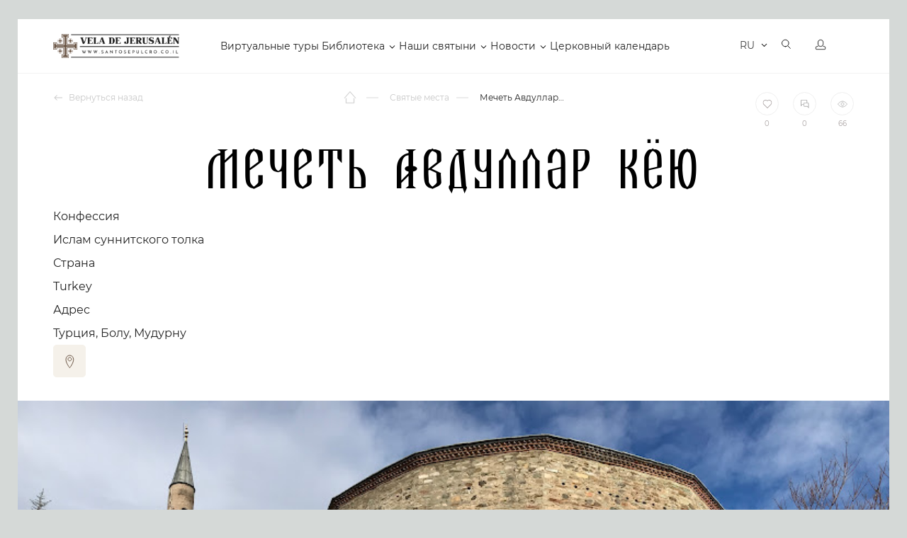

--- FILE ---
content_type: text/html; charset=UTF-8
request_url: https://santosepulcro.co.il/religious-objects/Mechet-Avdullar-Kyoyu-838358/
body_size: 25543
content:
<!doctype html>
<html dir="ltr" lang="ru">
<head>
	<title>Мечеть Авдуллар Кёю</title>
	<link rel="stylesheet" href="https://cdnjs.cloudflare.com/ajax/libs/font-awesome/6.0.0-beta3/css/all.min.css">
	
		<meta http-equiv="Content-Type" content="text/html; charset=UTF-8" />
<meta name="robots" content="index, follow" />
<meta name="keywords" content="христианские храмы, христианские святыни, церковь, православная церковь, монастырь, женский монастырь, собор, храм гроба господня, стена плач, голгофа" />
<meta name="description" content="Здесь представлены сотни святых мест со всего мира с подробным описанием и адресом" />
<script type="text/javascript" data-skip-moving="true">var t = window; t.dataLayer = t.dataLayer || []; t.conversionpro_config = t.conversionpro_config || {'ready_ym':'Y','metrika_id':'55125448','ready_ga':'Y','analytics_id':'UA-75591469-1','ready_rt':'N','container_name':'dataLayer','site_id':'s1','base_currency':'RUB'};</script>
<script type="text/javascript" data-skip-moving="true">(function(w, d, n) {var cl = "bx-core";var ht = d.documentElement;var htc = ht ? ht.className : undefined;if (htc === undefined || htc.indexOf(cl) !== -1){return;}var ua = n.userAgent;if (/(iPad;)|(iPhone;)/i.test(ua)){cl += " bx-ios";}else if (/Android/i.test(ua)){cl += " bx-android";}cl += (/(ipad|iphone|android|mobile|touch)/i.test(ua) ? " bx-touch" : " bx-no-touch");cl += w.devicePixelRatio && w.devicePixelRatio >= 2? " bx-retina": " bx-no-retina";var ieVersion = -1;if (/AppleWebKit/.test(ua)){cl += " bx-chrome";}else if ((ieVersion = getIeVersion()) > 0){cl += " bx-ie bx-ie" + ieVersion;if (ieVersion > 7 && ieVersion < 10 && !isDoctype()){cl += " bx-quirks";}}else if (/Opera/.test(ua)){cl += " bx-opera";}else if (/Gecko/.test(ua)){cl += " bx-firefox";}if (/Macintosh/i.test(ua)){cl += " bx-mac";}ht.className = htc ? htc + " " + cl : cl;function isDoctype(){if (d.compatMode){return d.compatMode == "CSS1Compat";}return d.documentElement && d.documentElement.clientHeight;}function getIeVersion(){if (/Opera/i.test(ua) || /Webkit/i.test(ua) || /Firefox/i.test(ua) || /Chrome/i.test(ua)){return -1;}var rv = -1;if (!!(w.MSStream) && !(w.ActiveXObject) && ("ActiveXObject" in w)){rv = 11;}else if (!!d.documentMode && d.documentMode >= 10){rv = 10;}else if (!!d.documentMode && d.documentMode >= 9){rv = 9;}else if (d.attachEvent && !/Opera/.test(ua)){rv = 8;}if (rv == -1 || rv == 8){var re;if (n.appName == "Microsoft Internet Explorer"){re = new RegExp("MSIE ([0-9]+[\.0-9]*)");if (re.exec(ua) != null){rv = parseFloat(RegExp.$1);}}else if (n.appName == "Netscape"){rv = 11;re = new RegExp("Trident/.*rv:([0-9]+[\.0-9]*)");if (re.exec(ua) != null){rv = parseFloat(RegExp.$1);}}}return rv;}})(window, document, navigator);</script>


<link href="/bitrix/js/main/core/css/core.css?16148652973963" type="text/css"  rel="stylesheet" />
<link href="/bitrix/components/bitrix/map.yandex.system/templates/.default/style.css?1614865273666" type="text/css"  rel="stylesheet" />
<link href="/local/templates/santosepulcro_052020/components/bitrix/news/holy_places_ajax_filter/bitrix/news.detail/.default/style.css?17035024579470" type="text/css"  rel="stylesheet" />
<link href="/local/templates/santosepulcro_052020/assets/leaflet/leaflet.css?170350137810161" type="text/css"  rel="stylesheet" />
<link href="/local/templates/santosepulcro_052020/assets/candlestick.css?17035013107942" type="text/css"  rel="stylesheet" />
<link href="/local/templates/santosepulcro_052020/assets/js/audio/audio.css?17035014053418" type="text/css"  rel="stylesheet" />
<link href="/local/templates/santosepulcro_052020/components/soobwa/soobwa.comments/comments/style.css?1703501462192" type="text/css"  rel="stylesheet" />
<link href="/local/templates/santosepulcro_052020/components/bitrix/news.list/virtualnyy_tur-122020/style.css?1703501607150" type="text/css"  rel="stylesheet" />
<link href="/local/templates/santosepulcro_052020/assets/template_styles.css?1747289299286815" type="text/css"  data-template-style="true"  rel="stylesheet" />
<link href="/local/templates/santosepulcro_052020/assets/intlTelInput.css?170350130814167" type="text/css"  data-template-style="true"  rel="stylesheet" />
<link href="/local/templates/santosepulcro_052020/assets/js/fancybox/jquery.fancybox.min.css?170350140412795" type="text/css"  data-template-style="true"  rel="stylesheet" />
<link href="/local/templates/santosepulcro_052020/assets/pravki18.11.2020.css?172658626161862" type="text/css"  data-template-style="true"  rel="stylesheet" />
<link href="/local/templates/santosepulcro_052020/assets/examples.css?17035013074128" type="text/css"  data-template-style="true"  rel="stylesheet" />
<link href="/local/templates/santosepulcro_052020/styles.css?171819954614967" type="text/css"  data-template-style="true"  rel="stylesheet" />
<link href="/local/templates/santosepulcro_052020/template_styles.css?172680455321543" type="text/css"  data-template-style="true"  rel="stylesheet" />



<meta name="viewport" content="width=device-width, initial-scale=1">



	<meta name="og:title" content="Мечеть Авдуллар Кёю">
<meta name="og:description" content="">
<meta name="og:url" content="https://santosepulcro.co.il/religious-objects/Mechet-Avdullar-Kyoyu-838358/">
<meta property="og:image" content="https://santosepulcro.co.il/upload/iblock/b72/b72a32899aef0f3ba0233f12fbf1bbb9.jpg" />
<meta name="fb:app_id" content="883735515089318">
<meta name="og:type" content="article">
<!-- Open Graph: Article -->
<meta name="og:modified_time" content="2021-04-28T19:00:34+02:00">
	<meta name="google-site-verification" content="Bqc7dN8A0piUtmUNYCfFNzmYQvMyyGTyvHUvUcdxzI4" />

	<link rel="apple-touch-icon" sizes="180x180" href="/local/templates/santosepulcro_052020/assets/apple-touch-icon.png">
	<link rel="icon" type="image/png" sizes="32x32" href="/local/templates/santosepulcro_052020/assets/favicon-32x32.png">
	<link rel="icon" type="image/png" sizes="16x16" href="/local/templates/santosepulcro_052020/assets/favicon-16x16.png">
	<link rel="manifest" href="/local/templates/santosepulcro_052020/assets/site.webmanifest">
	<link rel="mask-icon" href="/local/templates/santosepulcro_052020/assets/safari-pinned-tab.svg" color="#9f372f">
	<meta name="msapplication-TileColor" content="#9f372f">
	<meta name="theme-color" content="#9f372f">
	<meta name="p:domain_verify" content="6b0d74403bcc0389b11791b4999741a1"/>

	<!-- Yandex.Metrika counter -->
<noscript><div><img src="https://mc.yandex.ru/watch/55125448" style="position:absolute; left:-9999px;" alt="" /></div></noscript>
<!-- /Yandex.Metrika counter -->
	<!-- Google Tag Manager -->
<!-- End Google Tag Manager -->
</head>
<body>
<!-- Google Tag Manager (noscript) -->
<noscript><iframe src="https://www.googletagmanager.com/ns.html?id=GTM-T97S74D"
height="0" width="0" style="display:none;visibility:hidden"></iframe></noscript>
<!-- End Google Tag Manager (noscript) -->

	<div class="page-wrapper  ">
		<!--Header-->
		<header id="header" class="b-header ">
			<div class="b-header__inner">
				<div class="wrapper">
					<!--Лого-->
					<a href="/" class="b-header__logo">
						Vela de Jerusalén
					</a>
					<!--Меню-->
					<!--TODO: Для активного меню добавлять для тега li класс active -->
					<!--TODO: Для меню с подпунктами добавлять для тега li класс parent -->
					<nav class="b-header__menu">
					
<ul>


	
	
		
							<li><a href="/virtualnyy-tur/" class="root-item">Виртуальные туры</a></li>
			
		
	
	

	
	
					<li class="parent"><a href="/library/" class="root-item">Библиотека</a>
				<ul>
		
	
	

	
	
		
							<li><a href="/books/">Библия</a></li>
			
		
	
	

	
	
		
							<li><a href="/library/">Библиотека</a></li>
			
		
	
	

			</ul></li>	
	
					<li class="parent"><a href="/religious-objects/" class="root-item-selected">Наши святыни</a>
				<ul>
		
	
	

	
	
		
							<li class="item-selected"><a href="/religious-objects/">Святые места</a></li>
			
		
	
	

	
	
		
							<li><a href="/saints/">Все святые</a></li>
			
		
	
	

	
	
		
							<li><a href="/icons/">Все иконы</a></li>
			
		
	
	

	
	
		
							<li><a href="/molitvy/">Молитвы</a></li>
			
		
	
	

			</ul></li>	
	
					<li class="parent"><a href="/newsnew/" class="root-item">Новости</a>
				<ul>
		
	
	

	
	
		
							<li><a href="/newsnew/">Новости</a></li>
			
		
	
	

	
	
		
							<li><a href="/news/">Иcтории</a></li>
			
		
	
	

	
	
		
							<li><a href="/tolkovanie/">Толкование Евангелия</a></li>
			
		
	
	

			</ul></li>	
	
		
							<li><a href="/calendar/" class="root-item">Церковный календарь</a></li>
			
		
	
	


</ul>
					</nav>

					<div class="b-header__panel notranslate">
						<!-- Корзина-->
						<button data-mini-cart="open" class="b-header__cart" aria-label="Открыть корзину">
							<i aria-hidden="true"></i>
							<span></span>
							<em class="carat-mini-hint">
								Товар добавлен в корзину							</em>
						</button>
						<!-- Язык -->
						<div class="b-header__lang">
													<select class="lang-select theme-lang" aria-label="Выбор языка сайта" onChange="window.location=$(this).val();">
																<option value="/ru/religious-objects/Mechet-Avdullar-Kyoyu-838358/" data-google-lang="ru" data-image="/local/templates/santosepulcro_052020/assets/images/flag-ru.svg" selected>RU</option>
																<option value="/en/religious-objects/Mechet-Avdullar-Kyoyu-838358/" data-google-lang="en" data-image="/local/templates/santosepulcro_052020/assets/images/flag-en.svg" >EN</option>
																<option value="/fr/religious-objects/Mechet-Avdullar-Kyoyu-838358/" data-google-lang="fr" data-image="/local/templates/santosepulcro_052020/assets/images/flag-fr.svg" >FR</option>
																<option value="/de/religious-objects/Mechet-Avdullar-Kyoyu-838358/" data-google-lang="de" data-image="/local/templates/santosepulcro_052020/assets/images/flag-de.svg" >DE</option>
																<option value="/it/religious-objects/Mechet-Avdullar-Kyoyu-838358/" data-google-lang="it" data-image="/local/templates/santosepulcro_052020/assets/images/flag-it.svg" >IT</option>
																<option value="/es/religious-objects/Mechet-Avdullar-Kyoyu-838358/" data-google-lang="es" data-image="/local/templates/santosepulcro_052020/assets/images/flag-es.svg" >ES</option>
																<option value="/pt/religious-objects/Mechet-Avdullar-Kyoyu-838358/" data-google-lang="pt" data-image="/local/templates/santosepulcro_052020/assets/images/flag-pt.svg" >PT</option>
																<option value="/hy/religious-objects/Mechet-Avdullar-Kyoyu-838358/" data-google-lang="hy" data-image="/local/templates/santosepulcro_052020/assets/images/flag-hy.svg" >HY</option>
																<option value="/ar/religious-objects/Mechet-Avdullar-Kyoyu-838358/" data-google-lang="ar" data-image="/local/templates/santosepulcro_052020/assets/images/flag-ar.svg" >AR</option>
																<option value="/sr/religious-objects/Mechet-Avdullar-Kyoyu-838358/" data-google-lang="sr" data-image="/local/templates/santosepulcro_052020/assets/images/flag-sr.svg" >SR</option>
															</select>
												</div>
						<!-- Поиск -->
						<a href="/search/" class="b-header__search" aria-label="Открыть поиск">
							<i aria-hidden="true"></i>
						</a>
						<!-- Вход -->
						<a href="/personal/" class="b-header__user" aria-label="Открыть профиль">
							<i aria-hidden="true"></i>
						</a>
						<!-- Мобильное меню-->
						<button data-mobile-menu="open" class="b-header__toggle" aria-label="Открыть меню">
						<span class="caret" aria-hidden="true">
							<i></i>
						</span>
						</button>
					</div>
				</div>
			</div>
			<!--Мобильное меню-->
			<div class="offcanvas-menu" data-mobile-menu="wrapper">
				<div class="offcanvas-menu__header">
					<a href="/personal/" class="offcanvas-menu__lk">
						<i class="b-icon-user" aria-hidden="true"></i>
						Личный кабинет					</a>
					<div class="offcanvas-menu__lang">
						<select class="lang-select theme-lang" aria-label="Выбор языка сайта" onChange="window.location=$(this).val();">
														<option value="/ru/religious-objects/Mechet-Avdullar-Kyoyu-838358/" data-image="/local/templates/santosepulcro_052020/assets/images/flag-ru.svg" selected>RU</option>
														<option value="/en/religious-objects/Mechet-Avdullar-Kyoyu-838358/" data-image="/local/templates/santosepulcro_052020/assets/images/flag-en.svg" >EN</option>
														<option value="/fr/religious-objects/Mechet-Avdullar-Kyoyu-838358/" data-image="/local/templates/santosepulcro_052020/assets/images/flag-fr.svg" >FR</option>
														<option value="/de/religious-objects/Mechet-Avdullar-Kyoyu-838358/" data-image="/local/templates/santosepulcro_052020/assets/images/flag-de.svg" >DE</option>
														<option value="/it/religious-objects/Mechet-Avdullar-Kyoyu-838358/" data-image="/local/templates/santosepulcro_052020/assets/images/flag-it.svg" >IT</option>
														<option value="/es/religious-objects/Mechet-Avdullar-Kyoyu-838358/" data-image="/local/templates/santosepulcro_052020/assets/images/flag-es.svg" >ES</option>
														<option value="/pt/religious-objects/Mechet-Avdullar-Kyoyu-838358/" data-image="/local/templates/santosepulcro_052020/assets/images/flag-pt.svg" >PT</option>
														<option value="/hy/religious-objects/Mechet-Avdullar-Kyoyu-838358/" data-image="/local/templates/santosepulcro_052020/assets/images/flag-hy.svg" >HY</option>
														<option value="/ar/religious-objects/Mechet-Avdullar-Kyoyu-838358/" data-image="/local/templates/santosepulcro_052020/assets/images/flag-ar.svg" >AR</option>
														<option value="/sr/religious-objects/Mechet-Avdullar-Kyoyu-838358/" data-image="/local/templates/santosepulcro_052020/assets/images/flag-sr.svg" >SR</option>
													</select>
					</div>
					<button class="offcanvas-menu__close" data-mobile-menu="close" aria-label="Закрыть мобильное меню">
						<i class="b-icon-modal-close" aria-hidden="true"></i>
					</button>
				</div>
				<!--Поиск-->
				<div class="offcanvas-search">
					<form action="/search/" class="offcanvas-search__form">
						<input type="text" name="q" class="offcanvas-search__input" placeholder="Поиск...">
						<button type="submit" class="offcanvas-search__button">
							<i class="b-icon-search-yellow" aria-hidden="true"></i>
						</button>
					</form>
				</div>
				<div class="offcanvas-menu__row">
					<div class="offcanvas-menu__title">
						Сервисы					</div>
					<div class="offcanvas-menu__menu">
					
<ul>


	
	
		
							<li><a href="/virtualnyy-tur/" class="root-item">Виртуальные туры</a></li>
			
		
	
	

	
	
		
							<li><a href="/books/" class="root-item">Библия</a></li>
			
		
	
	

	
	
		
							<li><a href="/library/" class="root-item">Библиотека</a></li>
			
		
	
	

	
	
		
							<li><a href="/religious-objects/" class="root-item-selected">Святые места</a></li>
			
		
	
	

	
	
		
							<li><a href="/icons/" class="root-item">Иконы</a></li>
			
		
	
	

	
	
		
							<li><a href="/saints/" class="root-item">Святые</a></li>
			
		
	
	

	
	
		
							<li><a href="/molitvy/" class="root-item">Молитвы</a></li>
			
		
	
	

	
	
		
							<li><a href="/molitvy/utrennie-molitvy/" class="root-item">Утренние молитвы</a></li>
			
		
	
	

	
	
		
							<li><a href="/molitvy/vechernie-molitvy/" class="root-item">Вечерние молитвы</a></li>
			
		
	
	

	
	
		
							<li><a href="/calendar/" class="root-item">Церковный календарь</a></li>
			
		
	
	

	
	
		
							<li><a href="/marketplace/" class="root-item">Освященные предметы</a></li>
			
		
	
	


</ul>
					</div>
				</div>
				<div class="offcanvas-menu__row">
					<div class="offcanvas-menu__title">
						Навигация					</div>
					<div class="offcanvas-menu__menu">
					
<ul>


	
	
		
							<li><a href="/about/" class="root-item">О нас</a></li>
			
		
	
	

	
	
		
							<li><a href="/newsnew/" class="root-item">Новости</a></li>
			
		
	
	

	
	
		
							<li><a href="/news/" class="root-item">Истории</a></li>
			
		
	
	

	
	
		
							<li><a href="/tolkovanie/" class="root-item">Толкование Евангелие</a></li>
			
		
	
	

	
	
		
							<li><a href="/marketplace/oplata/" class="root-item">Оплата</a></li>
			
		
	
	

	
	
		
							<li><a href="/marketplace/dostavka/" class="root-item">Доставка</a></li>
			
		
	
	

	
	
		
							<li><a href="/marketplace/return_policy/" class="root-item">Политика возврата товаров</a></li>
			
		
	
	


</ul>
					</div>
				</div>

				


				<div class="offcanvas-menu__row">
					<div class="offcanvas-menu__title">
						Контакты					</div>
									</div>
				<div class="offcanvas-menu__row">
					<div class="offcanvas-menu__title">
						Социальные сети					</div>
					<div class="footer-soc">
						
<a href="https://www.facebook.com/VeladeJerusalem/" rel="nofollow noopener" target="_blank" title="Facebook">
    <i class="b-icon-soc-fb-grey" aria-hidden="true"></i>
</a>
<a href="https://vk.com/santosepulcro" rel="nofollow noopener" target="_blank" title="VK">
    <i class="b-icon-soc-vk-grey" aria-hidden="true"></i>
</a>
<a href="https://ok.ru/candlejerusalem" rel="nofollow noopener" target="_blank" title="Одноклассники">
    <i class="b-icon-soc-odn-grey" aria-hidden="true"></i>
</a>
<a href="https://www.youtube.com/channel/UCt7BMlSrA1l2kBERmbwFCEw" rel="nofollow noopener" target="_blank"
   title="Youtube">
    <i class="b-icon-soc-yt-grey" aria-hidden="true"></i>
    </a>


    <a href="https://zen.yandex.ru/id/5d03f9bac030570d67801a08" rel="nofollow noopener" target="_blank"
   title="Яндекс Дзен">
    <i class="b-icon-soc-dz-grey" aria-hidden="true" style="background: url(/local/templates/santosepulcro_052020/assets/images/dzen.png);
    width: 16px;
    height: 16px;"></i>
    </a>					</div>
				</div>

			
				 <div class="menu-toggle">
					  <input id="checkbox" type="checkbox"  />
					  <label class="button-toggle" for="checkbox">
					    <div class="dot"></div>
					  </label>
					  <div class="menu-line"> 
					    Хочу видеть католический контент
					  </div>
					  
					</div> 

				

							</div>
		</header>

				<!-- Блок навигации -->
		<div class="page-header ">
			<div class="wrapper">
				<div class="page-header__inner">
									<div class="page-header__back">
						<a href="#">
							<i class="b-icon-back-gery" aria-hidden="true"></i>
							Вернуться назад						</a>
					</div>
									<div class="page-header__pathway">
<ol class="pathway" itemscope itemtype="http://schema.org/BreadcrumbList">
							<li class="pathway__item is-home" itemprop="itemListElement" itemscope itemtype="http://schema.org/ListItem">
								<a itemprop="item" href="/" title="Главная страница">
									<i class="b-icon-home" aria-hidden="true"></i>
									<span itemprop="name">Главная страница</span>
								</a>

								<meta itemprop="position" content="1" />
							</li>
							<li class="pathway__item" itemprop="itemListElement" itemscope itemtype="http://schema.org/ListItem">
								<a itemprop="item" href="/religious-objects/" title="Святые места">
									
									<span itemprop="name">Святые места</span>
								</a>

								<meta itemprop="position" content="2" />
							</li>
							<li class="pathway__item" itemprop="itemListElement" itemscope itemtype="http://schema.org/ListItem">
								<strong itemprop="item" title="Мечеть Авдуллар Кёю">
									<span itemprop="name">Мечеть Авдуллар Кёю</span>
								</strong>
								<meta itemprop="position" content="3" />
							</li></ol>					</div>
										<div class="page-header__panel">
						<div class="info-panel">
							<button type="button" data-item-id="62901" class="info-panel__like btn-like" data-category="object">
								<span class="info-panel__icon" aria-hidden="true">
									<i></i>
								</span>
								<span class="stats-value">0</span>
							</button>
														<a href="#comments" data-scroll class="info-panel__comments">
								<span class="info-panel__icon" aria-hidden="true">
									<i class="b-icon-comments"></i>
								</span>
								<span>0</span>
							</a>
							<div class="info-panel__view">
								<span class="info-panel__icon" aria-hidden="true">
									<i class="b-icon-view"></i>
								</span>
								<span>66</span>
							</div>
						</div>
					</div>

									</div>
			</div>
		</div>







		




		  <style type="text/css">
/* Основные стили для .slider-home */

.menu-toggle {
    display: flex;
    padding: 10px 15px;
    text-decoration: none;
    font-size: 14px;
    color: #818181;
    transition: color 0.3s;
    background: transparent;
    border: 0;
    position: inherit;
    bottom: 20px;
    align-items: center;
}

.menu-toggle .menu-line {
    white-space: nowrap;
    padding: 0 20px;
}

input#checkbox {
  display: none;
}
input#checkbox:checked + .button {
  filter: none;
}


@media screen and (max-width: 1024px) {


.menu-toggle {
    display: flex;
    padding: 21px 0px !important;
    text-decoration: none;
    font-size: 14px;
    color: #818181;
    transition: color 0.3s;
    background: transparent;
    border: 0;
    bottom: 20px;
    position: relative !important;
    align-items: center;
    flex-wrap: nowrap;
    flex-direction: row;
    width: 100%;
    margin-top: 20px;
}

.menu-toggle .menu-line {
    white-space: nowrap;
    padding: 0 20px;
}


.button-toggle {
 
    width: 40px;
}

.menu-toggle .menu-line {

    width: 20%;

}

</style>






































































































































































































































































































































































































































































































































































































































































































































































































































































































































































































































































































































































































































































































































































































































































































































































































































































































































































































































































































































































































































































































































































































































































































































































































































































































































































































































<div itemscope="" itemtype="http://schema.org/Article" style="display: none;">
	<span itemprop="name">Мечеть Авдуллар Кёю</span>
	<span itemprop="headline">Мечеть Авдуллар Кёю</span>
	<img itemprop="image" src="https://santosepulcro.co.il/upload/iblock/b72/b72a32899aef0f3ba0233f12fbf1bbb9.jpg" />
	<span itemprop="description"></span>
	<span itemprop="author">Свеча Иерусалима</span>
	<link itemprop="url" href="https://santosepulcro.co.il/religious-objects/Mechet-Avdullar-Kyoyu-838358/">
		<meta itemprop="dateModified" content="2021-04-28T19:00:34+02:00">
    <div itemprop="articleBody">
            </div>
    <div itemprop="publisher" itemscope itemtype="https://schema.org/Organization">
        <div itemprop="logo" itemscope itemtype="https://schema.org/ImageObject">
            <img itemprop="url image" src="/local/templates/jeruscandle/assets/images/logo_eng-1.png" />
            <meta itemprop="width" content="255">
            <meta itemprop="height" content="75">
        </div>
        <meta itemprop="name" content="Свеча Иерусалима">
        <meta itemprop="address" content="9462407, Израиль, Иерусалим, ул. Бен-Иегуда, 13">
    </div>
</div>





		<article class="place-item">
			<!-- Заголовок -->
			<div class="page-panel">
				<div class="wrapper">
					<h1 class="page-panel__title is-center">
						Мечеть Авдуллар Кёю					</h1>

					<div class="place-item__info">
                                                <div class="item">
							<div class="name">Конфессия</div>
							<div class="text">Ислам суннитского толка</div>
						</div>
																		<div class="item">
							<div class="name">Страна</div>
							<div class="text">Turkey</div>
						</div>
																		<div class="item">
							<div class="name">Адрес</div>
							<div class="text">Турция, Болу, Мудурну</div>
						</div>
												
                        <div class="button-saint-place" >




                        
                          



                       
                        
                        </div>


                      	<div class="open_popup_map">

                        	<svg width="46" height="46" viewBox="0 0 46 46" fill="none" xmlns="http://www.w3.org/2000/svg">
								<rect width="46" height="46" rx="5" fill="#F5F1EA"/>
								<path d="M23.3871 22.8382C24.74 22.8382 25.8367 21.7414 25.8367 20.3886C25.8367 19.0357 24.74 17.939 23.3871 17.939C22.0342 17.939 20.9375 19.0357 20.9375 20.3886C20.9375 21.7414 22.0342 22.8382 23.3871 22.8382Z" stroke="#675140" stroke-miterlimit="10" stroke-linejoin="round"/>
								<path d="M28.7782 20.7512C28.7782 25.9672 23.3891 32.6371 23.3891 32.6371C23.3891 32.6371 18 26.0914 18 20.7512C18 17.5746 20.4125 15 23.3891 15C26.3653 15 28.7782 17.5746 28.7782 20.7512Z" stroke="#675140" stroke-miterlimit="10" stroke-linejoin="round"/>
							</svg>
                      	</div>


                     
					</div>

					<div class="page-header__panel-mobile">
						<div class="info-panel">
							<button type="button" data-item-id="62901" class="info-panel__like btn-like" data-category="object">
								<span class="info-panel__icon" aria-hidden="true">
									<i></i>
								</span>
								<span class="stats-value">0</span>
							</button>
							<button type="button" data-item-id="62901" class="info-panel__dislike btn-dislike" data-category="object">
								<span class="info-panel__icon" aria-hidden="true">
									<i></i>
								</span>
								<span class="stats-value">0</span>
							</button>
							<a href="#comments" data-scroll class="info-panel__comments">
								<span class="info-panel__icon" aria-hidden="true">
									<i class="b-icon-comments"></i>
								</span>
								<span>0</span>
							</a>
							<div class="info-panel__view">
								<span class="info-panel__icon" aria-hidden="true">
									<i class="b-icon-view"></i>
								</span>
								<span>66</span>
							</div>
						</div>
					</div>
				</div>
			</div>

        
					<div class="place-item-tour lazy" data-bg="/upload/iblock/b72/b72a32899aef0f3ba0233f12fbf1bbb9.jpg">
						
			</div>
			
		
			<section class="place-desc">
				<div class="wrapper">
					<div class="place-desc__grid" data-sticky-container>
						<div class="place-desc__main">

							<div class="title_place">
							<h2 class="place-desc__title">
								О святом месте							</h2>
							
</div>
							<div class="place-desc__soc is-mobile" aria-hidden="true">
								<span>Поделиться:</span>
								<div class="ya-share2" data-bare data-services="vkontakte,facebook,odnoklassniki,twitter,viber,whatsapp,telegram"></div>
							</div>
							<div class="place-desc__text">
								<div class="place-desc__text-inner">
									

								</div>
								<button type="button" class="place-desc__more">
									Читать дальше								</button>
							</div>
						</div>
						<div class="place-desc__aside">
							<div class="sticky-panel">
								<div class="place-desc__soc" aria-hidden="true">
									<span>Поделиться:</span>
									<div class="ya-share2" data-bare data-services="vkontakte,facebook,odnoklassniki,twitter,viber,whatsapp,telegram"></div>
								</div>
								<div class="place-desc__nav">
									<ul>
																			</ul>
								</div>
							</div>
						</div>
					</div>
				</div>
			</section>

			<!-- Блок галереи  -->
						<section class="place-gallery" data-slider="gallery">
				<div class="wrapper">
					<div class="place-gallery__header">
						<h3 class="place-gallery__title">
							Галерея объекта						</h3>
						<div class="place-gallery__nav">
							<div class="swiper-button-prev"></div>
							<div class="swiper-button-next"></div>
						</div>
					</div>

					<div class="swiper-container">
						<div class="swiper-wrapper">
							
														<!-- <div class="swiper-slide">
								<a href="/upload/iblock/b72/b72a32899aef0f3ba0233f12fbf1bbb9.jpg" data-fancybox="place-gallery" class="place-gallery__item">
									<span class="place-gallery__image">
										<img class="swiper-lazy" data-src="/upload/resize_cache/iblock/b72/380_380_2/b72a32899aef0f3ba0233f12fbf1bbb9.jpg" src="/local/templates/santosepulcro_052020/assets/images/object-gallery-placeholder.png" alt="">
										<span class="swiper-lazy-preloader"></span>
									</span>

									<span class="place-gallery__caption">
										<span class="place-gallery__name">
											Мечеть Авдуллар Кёю										</span>
																			</span>
								</a>
							</div> -->
						<div class="swiper-slide">
            <a href="/upload/iblock/b72/b72a32899aef0f3ba0233f12fbf1bbb9.jpg" data-fancybox="place-gallery" class="place-gallery__item">
            <span class="place-gallery__image">
                <img class="swiper-lazy" data-src="/upload/resize_cache/iblock/b72/380_380_2/b72a32899aef0f3ba0233f12fbf1bbb9.jpg" src="/local/templates/santosepulcro_052020/assets/images/object-gallery-placeholder.png" alt="">
                <span class="swiper-lazy-preloader"></span>
            </span>
            <span class="place-gallery__caption">
                <span class="place-gallery__name">
                    Мечеть Авдуллар Кёю                </span>
                            </span>
        </a>
    </div>



													</div>
					</div>
				</div>

										</section>


			


            




		    
		     	


         	         	<div class="place-item__services">
         		<div class="wrapper">
					<h2 class="module__title center">
						Помощь верующим<br /> в этом месте
					</h2>
					<div class="place-item__services-list">
						
						
												<div class="item w100">
							<div class="name">Прочие услуги</div>
							<div class="list">
																<span>Венчание</span>
																<span>Крещение</span>
																<span>Освящение</span>
																<span>Соборование</span>
															</div>
						</div>
						           			</div>
           		</div>
         	</div>
         	
         	
			


			<aside class="module light">
				<div class="wrapper">
					<h4 class="module__title center" id="comments">
						Комментарии к<br />объекту					</h4>
					<div class="comments">
						<div class="js-get-comment-62901">

												
		                
						 
						 </div>

						<!-- Форма ответа -->
						<div class="comments__form">
							<div class="comments-form">
								<div class="comments-form__link">
									<button type="button" class="comments-form__more">
										<i class="b-icon-comments-yellow-light" aria-hidden="true"></i> Добавить комментарий									</button>
								</div>

								<div class="comments_thanks"><p>Ваш комментарий добавлен</p></div>

								<form class="comments-form__form js-comments-form">
								
					                <p>Для того чтобы оставить комментарий авторизуйтесь или зарегистрируйтесь</p>

					                    <div class="comments_not_auth_link">
					                        <a href="/personal/?backurl=/religious-objects/Mechet-Avdullar-Kyoyu-838358/"
					                           class="b-btn"><span>Авторизация</span></a>
					                        <a href="/personal/?register=yes&backurl=/religious-objects/Mechet-Avdullar-Kyoyu-838358/"
					                           class="b-btn red"><span>Регистрация</span></a>
					                    </div>

					        						        </form>
							</div>
						</div>

											</div>
				</div>
			</aside>
<div id="tooltip"></div>
<section class="place-item__tours">
	<div class="wrapper">
		<h2 class="module__title center">
		Паломнические Виртуальные туры<br />
		по святым местам
		</h2>


<div class="place-list is-object place-list__tour js_items_ajax">
						<div class="place-list__item w100" id="bx_3218110189_6036">


						<div class="place-item__image">
			              <img src="/local/templates/santosepulcro_052020/assets/images/place-placeholder.png" data-src="/upload/resize_cache/iblock/110/1820_805_2/110a08cce8eace9418376701c5403b85.jpg"
			                alt="Виртуальный тур &quot;Храм Гроба Господня&quot;"" class="lazy">
			                <div class="place-item__label">
			                  <a href="/tours/santosepulcro/rus/html5/index.html" class="place-item__label-1" target="_blank">
			                    <i></i>
			                  </a>
			                </div>
			            </div>

							<div class="place-meta">
								<div class="place-meta__cell">
									<!--TODO: Если кнопка активна добавить класс active -->
									<button type="button" class="place-meta__inner place-meta__like btn-like" data-item-id="6036">
										<span class="button_inner">
											<i aria-hidden="true"></i>
											<span class="stats-value">87</span>
										</span>
									</button>
								</div>


								
								<div class="place-meta__cell">
									<a href="/virtualnyy-tur/virtualnyy-tur-khram-groba-gospodnya-ierusalim/#comments" class="place-meta__inner">
										<span class="button_inner">
											<i class="b-icon-comments" aria-hidden="true"></i> 1										</span>
									</a>
								</div>
								<div class="place-meta__cell">
									<a href="/virtualnyy-tur/virtualnyy-tur-khram-groba-gospodnya-ierusalim/" class="place-meta__inner">
										<span class="button_inner">
											<i class="b-icon-view" aria-hidden="true"></i> 14336096										</span>
									</a>
								</div>
							</div>

						<div class="place-item__title">
							<a href="/virtualnyy-tur/virtualnyy-tur-khram-groba-gospodnya-ierusalim/">
								Виртуальный тур &quot;Храм Гроба Господня&quot;							</a>
						</div>

					</div>
						<div class="place-list__item w50" id="bx_3218110189_6050">


						<div class="place-item__image">
			              <img src="/local/templates/santosepulcro_052020/assets/images/place-placeholder.png" data-src="/upload/iblock/76a/76a83d6d063f20330115ab1f23e81ccb.png"
			                alt="Виртуальный тур &quot;Монастырь Успения Богородицы — Дормицион&quot;"" class="lazy">
			                <div class="place-item__label">
			                  <a href="/tours/mini_tours/ru/Dormizion/dorm.html" class="place-item__label-1" target="_blank">
			                    <i></i>
			                  </a>
			                </div>
			            </div>

							<div class="place-meta">
								<div class="place-meta__cell">
									<!--TODO: Если кнопка активна добавить класс active -->
									<button type="button" class="place-meta__inner place-meta__like btn-like" data-item-id="6050">
										<span class="button_inner">
											<i aria-hidden="true"></i>
											<span class="stats-value">50</span>
										</span>
									</button>
								</div>


								
								<div class="place-meta__cell">
									<a href="/virtualnyy-tur/virtualnyy-tur-monastyr-uspeniya-bogoroditsy-dormitsion/#comments" class="place-meta__inner">
										<span class="button_inner">
											<i class="b-icon-comments" aria-hidden="true"></i> 1										</span>
									</a>
								</div>
								<div class="place-meta__cell">
									<a href="/virtualnyy-tur/virtualnyy-tur-monastyr-uspeniya-bogoroditsy-dormitsion/" class="place-meta__inner">
										<span class="button_inner">
											<i class="b-icon-view" aria-hidden="true"></i> 105757										</span>
									</a>
								</div>
							</div>

						<div class="place-item__title">
							<a href="/virtualnyy-tur/virtualnyy-tur-monastyr-uspeniya-bogoroditsy-dormitsion/">
								Виртуальный тур &quot;Монастырь Успения Богородицы — Дормицион&quot;							</a>
						</div>

					</div>
						<div class="place-list__item w50" id="bx_3218110189_6049">


						<div class="place-item__image">
			              <img src="/local/templates/santosepulcro_052020/assets/images/place-placeholder.png" data-src="/upload/resize_cache/iblock/88f/900_520_2/88f9eaad69dc18e0113cad70be0d6bd6.png"
			                alt="Виртуальный тур &quot;Кафедральный Собор Святого Иакова&quot;"" class="lazy">
			                <div class="place-item__label">
			                  <a href="/tours/mini_tours/ru/armenianchurch/armenian.html" class="place-item__label-1" target="_blank">
			                    <i></i>
			                  </a>
			                </div>
			            </div>

							<div class="place-meta">
								<div class="place-meta__cell">
									<!--TODO: Если кнопка активна добавить класс active -->
									<button type="button" class="place-meta__inner place-meta__like btn-like" data-item-id="6049">
										<span class="button_inner">
											<i aria-hidden="true"></i>
											<span class="stats-value">42</span>
										</span>
									</button>
								</div>


								
								<div class="place-meta__cell">
									<a href="/virtualnyy-tur/virtualnyy-tur-kafedralnyy-sobor-svyatogo-iakova/#comments" class="place-meta__inner">
										<span class="button_inner">
											<i class="b-icon-comments" aria-hidden="true"></i> 0										</span>
									</a>
								</div>
								<div class="place-meta__cell">
									<a href="/virtualnyy-tur/virtualnyy-tur-kafedralnyy-sobor-svyatogo-iakova/" class="place-meta__inner">
										<span class="button_inner">
											<i class="b-icon-view" aria-hidden="true"></i> 72576										</span>
									</a>
								</div>
							</div>

						<div class="place-item__title">
							<a href="/virtualnyy-tur/virtualnyy-tur-kafedralnyy-sobor-svyatogo-iakova/">
								Виртуальный тур &quot;Кафедральный Собор Святого Иакова&quot;							</a>
						</div>

					</div>
						<div class="place-list__item" id="bx_3218110189_6048">


						<div class="place-item__image">
			              <img src="/local/templates/santosepulcro_052020/assets/images/place-placeholder.png" data-src="/upload/resize_cache/iblock/b0d/440_280_2/b0d56c749630a216dc5856af7e6abd61.png"
			                alt="Виртуальный тур &quot;Гробница Царя Давида&quot;"" class="lazy">
			                <div class="place-item__label">
			                  <a href="/tours/mini_tours/ru/DavidThumb/david.html" class="place-item__label-1" target="_blank">
			                    <i></i>
			                  </a>
			                </div>
			            </div>

							<div class="place-meta">
								<div class="place-meta__cell">
									<!--TODO: Если кнопка активна добавить класс active -->
									<button type="button" class="place-meta__inner place-meta__like btn-like" data-item-id="6048">
										<span class="button_inner">
											<i aria-hidden="true"></i>
											<span class="stats-value">41</span>
										</span>
									</button>
								</div>


								
								<div class="place-meta__cell">
									<a href="/virtualnyy-tur/virtualnyy-tur-grobnitsa-tsarya-davida/#comments" class="place-meta__inner">
										<span class="button_inner">
											<i class="b-icon-comments" aria-hidden="true"></i> 0										</span>
									</a>
								</div>
								<div class="place-meta__cell">
									<a href="/virtualnyy-tur/virtualnyy-tur-grobnitsa-tsarya-davida/" class="place-meta__inner">
										<span class="button_inner">
											<i class="b-icon-view" aria-hidden="true"></i> 81321										</span>
									</a>
								</div>
							</div>

						<div class="place-item__title">
							<a href="/virtualnyy-tur/virtualnyy-tur-grobnitsa-tsarya-davida/">
								Виртуальный тур &quot;Гробница Царя Давида&quot;							</a>
						</div>

					</div>
						<div class="place-list__item" id="bx_3218110189_1075342">


						<div class="place-item__image">
			              <img src="/local/templates/santosepulcro_052020/assets/images/place-placeholder.png" data-src="/upload/resize_cache/iblock/180/440_280_2/18014c0849fd129f92f52801c42f7eb9.jpeg"
			                alt="Виртуальный тур &quot;Стена плача&quot;"" class="lazy">
			                <div class="place-item__label">
			                  <a href="/tours/wall/rus/index.html" class="place-item__label-1" target="_blank">
			                    <i></i>
			                  </a>
			                </div>
			            </div>

							<div class="place-meta">
								<div class="place-meta__cell">
									<!--TODO: Если кнопка активна добавить класс active -->
									<button type="button" class="place-meta__inner place-meta__like btn-like" data-item-id="1075342">
										<span class="button_inner">
											<i aria-hidden="true"></i>
											<span class="stats-value">19</span>
										</span>
									</button>
								</div>


								
								<div class="place-meta__cell">
									<a href="/virtualnyy-tur/virtualnyy-tur-stena-placha/#comments" class="place-meta__inner">
										<span class="button_inner">
											<i class="b-icon-comments" aria-hidden="true"></i> 5										</span>
									</a>
								</div>
								<div class="place-meta__cell">
									<a href="/virtualnyy-tur/virtualnyy-tur-stena-placha/" class="place-meta__inner">
										<span class="button_inner">
											<i class="b-icon-view" aria-hidden="true"></i> 15685										</span>
									</a>
								</div>
							</div>

						<div class="place-item__title">
							<a href="/virtualnyy-tur/virtualnyy-tur-stena-placha/">
								Виртуальный тур &quot;Стена плача&quot;							</a>
						</div>

					</div>
						<div class="place-list__item" id="bx_3218110189_6047">


						<div class="place-item__image">
			              <img src="/local/templates/santosepulcro_052020/assets/images/place-placeholder.png" data-src="/upload/resize_cache/iblock/7d4/440_280_2/7d45b84da669fe6bd18892513957128d.png"
			                alt="Виртуальный тур &quot;Церковь Христа Искупителя&quot;"" class="lazy">
			                <div class="place-item__label">
			                  <a href="/tours/mini_tours/ru/Rodeemer/luter.html" class="place-item__label-1" target="_blank">
			                    <i></i>
			                  </a>
			                </div>
			            </div>

							<div class="place-meta">
								<div class="place-meta__cell">
									<!--TODO: Если кнопка активна добавить класс active -->
									<button type="button" class="place-meta__inner place-meta__like btn-like" data-item-id="6047">
										<span class="button_inner">
											<i aria-hidden="true"></i>
											<span class="stats-value">32</span>
										</span>
									</button>
								</div>


								
								<div class="place-meta__cell">
									<a href="/virtualnyy-tur/virtualnyy-tur-tserkov-khrista-iskupitelya/#comments" class="place-meta__inner">
										<span class="button_inner">
											<i class="b-icon-comments" aria-hidden="true"></i> 1										</span>
									</a>
								</div>
								<div class="place-meta__cell">
									<a href="/virtualnyy-tur/virtualnyy-tur-tserkov-khrista-iskupitelya/" class="place-meta__inner">
										<span class="button_inner">
											<i class="b-icon-view" aria-hidden="true"></i> 55019										</span>
									</a>
								</div>
							</div>

						<div class="place-item__title">
							<a href="/virtualnyy-tur/virtualnyy-tur-tserkov-khrista-iskupitelya/">
								Виртуальный тур &quot;Церковь Христа Искупителя&quot;							</a>
						</div>

					</div>
						<div class="place-list__item" id="bx_3218110189_6046">


						<div class="place-item__image">
			              <img src="/local/templates/santosepulcro_052020/assets/images/place-placeholder.png" data-src="/upload/resize_cache/iblock/cd1/440_280_2/cd15ae744370ddb30ecbd208e1f98ed5.png"
			                alt="Виртуальный тур &quot;Горница Тайной Вечери&quot;"" class="lazy">
			                <div class="place-item__label">
			                  <a href="/tours/mini_tours/ru/Vechere/vech.html" class="place-item__label-1" target="_blank">
			                    <i></i>
			                  </a>
			                </div>
			            </div>

							<div class="place-meta">
								<div class="place-meta__cell">
									<!--TODO: Если кнопка активна добавить класс active -->
									<button type="button" class="place-meta__inner place-meta__like btn-like" data-item-id="6046">
										<span class="button_inner">
											<i aria-hidden="true"></i>
											<span class="stats-value">33</span>
										</span>
									</button>
								</div>


								
								<div class="place-meta__cell">
									<a href="/virtualnyy-tur/virtualnyy-tur-gornitsa-taynoy-vecheri/#comments" class="place-meta__inner">
										<span class="button_inner">
											<i class="b-icon-comments" aria-hidden="true"></i> 1										</span>
									</a>
								</div>
								<div class="place-meta__cell">
									<a href="/virtualnyy-tur/virtualnyy-tur-gornitsa-taynoy-vecheri/" class="place-meta__inner">
										<span class="button_inner">
											<i class="b-icon-view" aria-hidden="true"></i> 91733										</span>
									</a>
								</div>
							</div>

						<div class="place-item__title">
							<a href="/virtualnyy-tur/virtualnyy-tur-gornitsa-taynoy-vecheri/">
								Виртуальный тур &quot;Горница Тайной Вечери&quot;							</a>
						</div>

					</div>
						<div class="place-list__item" id="bx_3218110189_6045">


						<div class="place-item__image">
			              <img src="/local/templates/santosepulcro_052020/assets/images/place-placeholder.png" data-src="/upload/resize_cache/iblock/95a/440_280_2/95aa86c24c6ca2c29e1dd5a784409612.png"
			                alt="Виртуальный тур &quot;Церковь Святого Александра Невского&quot;"" class="lazy">
			                <div class="place-item__label">
			                  <a href="/tours/mini_tours/ru/Alexs-podvorie/alek2.html" class="place-item__label-1" target="_blank">
			                    <i></i>
			                  </a>
			                </div>
			            </div>

							<div class="place-meta">
								<div class="place-meta__cell">
									<!--TODO: Если кнопка активна добавить класс active -->
									<button type="button" class="place-meta__inner place-meta__like btn-like" data-item-id="6045">
										<span class="button_inner">
											<i aria-hidden="true"></i>
											<span class="stats-value">37</span>
										</span>
									</button>
								</div>


								
								<div class="place-meta__cell">
									<a href="/virtualnyy-tur/virtualnyy-tur-tserkov-svyatogo-aleksandra-nevskogo/#comments" class="place-meta__inner">
										<span class="button_inner">
											<i class="b-icon-comments" aria-hidden="true"></i> 0										</span>
									</a>
								</div>
								<div class="place-meta__cell">
									<a href="/virtualnyy-tur/virtualnyy-tur-tserkov-svyatogo-aleksandra-nevskogo/" class="place-meta__inner">
										<span class="button_inner">
											<i class="b-icon-view" aria-hidden="true"></i> 75493										</span>
									</a>
								</div>
							</div>

						<div class="place-item__title">
							<a href="/virtualnyy-tur/virtualnyy-tur-tserkov-svyatogo-aleksandra-nevskogo/">
								Виртуальный тур &quot;Церковь Святого Александра Невского&quot;							</a>
						</div>

					</div>
						<div class="place-list__item" id="bx_3218110189_6040">


						<div class="place-item__image">
			              <img src="/local/templates/santosepulcro_052020/assets/images/place-placeholder.png" data-src="/upload/resize_cache/iblock/926/440_280_2/9267a5eab252400229da6a9a4a93a5ea.png"
			                alt="Виртуальный тур &quot;Крестный путь (Via Dolorosa)&quot;"" class="lazy">
			                <div class="place-item__label">
			                  <a href="/tours/road_of_pain/ru/html5/via2.html" class="place-item__label-1" target="_blank">
			                    <i></i>
			                  </a>
			                </div>
			            </div>

							<div class="place-meta">
								<div class="place-meta__cell">
									<!--TODO: Если кнопка активна добавить класс active -->
									<button type="button" class="place-meta__inner place-meta__like btn-like" data-item-id="6040">
										<span class="button_inner">
											<i aria-hidden="true"></i>
											<span class="stats-value">41</span>
										</span>
									</button>
								</div>


								
								<div class="place-meta__cell">
									<a href="/virtualnyy-tur/krestnyy-put-via-dolorosa/#comments" class="place-meta__inner">
										<span class="button_inner">
											<i class="b-icon-comments" aria-hidden="true"></i> 1										</span>
									</a>
								</div>
								<div class="place-meta__cell">
									<a href="/virtualnyy-tur/krestnyy-put-via-dolorosa/" class="place-meta__inner">
										<span class="button_inner">
											<i class="b-icon-view" aria-hidden="true"></i> 158046										</span>
									</a>
								</div>
							</div>

						<div class="place-item__title">
							<a href="/virtualnyy-tur/krestnyy-put-via-dolorosa/">
								Виртуальный тур &quot;Крестный путь (Via Dolorosa)&quot;							</a>
						</div>

					</div>
						<div class="place-list__item" id="bx_3218110189_6044">


						<div class="place-item__image">
			              <img src="/local/templates/santosepulcro_052020/assets/images/place-placeholder.png" data-src="/upload/resize_cache/iblock/33a/440_280_2/33a87f5f8ea41c4636cc01d10e7d0789.png"
			                alt="Виртуальный тур &quot;Дорога к Храму&quot;"" class="lazy">
			                <div class="place-item__label">
			                  <a href="/tours/road-to-the-temple/ru/index.html" class="place-item__label-1" target="_blank">
			                    <i></i>
			                  </a>
			                </div>
			            </div>

							<div class="place-meta">
								<div class="place-meta__cell">
									<!--TODO: Если кнопка активна добавить класс active -->
									<button type="button" class="place-meta__inner place-meta__like btn-like" data-item-id="6044">
										<span class="button_inner">
											<i aria-hidden="true"></i>
											<span class="stats-value">27</span>
										</span>
									</button>
								</div>


								
								<div class="place-meta__cell">
									<a href="/virtualnyy-tur/doroga-k-khramu/#comments" class="place-meta__inner">
										<span class="button_inner">
											<i class="b-icon-comments" aria-hidden="true"></i> 0										</span>
									</a>
								</div>
								<div class="place-meta__cell">
									<a href="/virtualnyy-tur/doroga-k-khramu/" class="place-meta__inner">
										<span class="button_inner">
											<i class="b-icon-view" aria-hidden="true"></i> 66914										</span>
									</a>
								</div>
							</div>

						<div class="place-item__title">
							<a href="/virtualnyy-tur/doroga-k-khramu/">
								Виртуальный тур &quot;Дорога к Храму&quot;							</a>
						</div>

					</div>
						<div class="place-list__item" id="bx_3218110189_6041">


						<div class="place-item__image">
			              <img src="/local/templates/santosepulcro_052020/assets/images/place-placeholder.png" data-src="/upload/resize_cache/iblock/ca8/440_280_2/ca8347dcdcb6482c9cb76b1f6634f60f.png"
			                alt="Виртуальный тур &quot;Церковь Христа&quot;"" class="lazy">
			                <div class="place-item__label">
			                  <a href="/tours/mini_tours/ru/Christ%20church1/christ.html" class="place-item__label-1" target="_blank">
			                    <i></i>
			                  </a>
			                </div>
			            </div>

							<div class="place-meta">
								<div class="place-meta__cell">
									<!--TODO: Если кнопка активна добавить класс active -->
									<button type="button" class="place-meta__inner place-meta__like btn-like" data-item-id="6041">
										<span class="button_inner">
											<i aria-hidden="true"></i>
											<span class="stats-value">31</span>
										</span>
									</button>
								</div>


								
								<div class="place-meta__cell">
									<a href="/virtualnyy-tur/virtualnyy-tur-tserkov-khrista/#comments" class="place-meta__inner">
										<span class="button_inner">
											<i class="b-icon-comments" aria-hidden="true"></i> 0										</span>
									</a>
								</div>
								<div class="place-meta__cell">
									<a href="/virtualnyy-tur/virtualnyy-tur-tserkov-khrista/" class="place-meta__inner">
										<span class="button_inner">
											<i class="b-icon-view" aria-hidden="true"></i> 56734										</span>
									</a>
								</div>
							</div>

						<div class="place-item__title">
							<a href="/virtualnyy-tur/virtualnyy-tur-tserkov-khrista/">
								Виртуальный тур &quot;Церковь Христа&quot;							</a>
						</div>

					</div>
						<div class="place-list__item" id="bx_3218110189_6043">


						<div class="place-item__image">
			              <img src="/local/templates/santosepulcro_052020/assets/images/place-placeholder.png" data-src="/upload/resize_cache/iblock/fae/440_280_2/fae2fd95e8ba6be2d65628c44b047a13.png"
			                alt="Виртуальный тур &quot;Темница Христа&quot;"" class="lazy">
			                <div class="place-item__label">
			                  <a href="/tours/mini_tours/ru/Prison%20of%20Christ/prison.html" class="place-item__label-1" target="_blank">
			                    <i></i>
			                  </a>
			                </div>
			            </div>

							<div class="place-meta">
								<div class="place-meta__cell">
									<!--TODO: Если кнопка активна добавить класс active -->
									<button type="button" class="place-meta__inner place-meta__like btn-like" data-item-id="6043">
										<span class="button_inner">
											<i aria-hidden="true"></i>
											<span class="stats-value">25</span>
										</span>
									</button>
								</div>


								
								<div class="place-meta__cell">
									<a href="/virtualnyy-tur/virtualnyy-tur-temnitsa-khrista/#comments" class="place-meta__inner">
										<span class="button_inner">
											<i class="b-icon-comments" aria-hidden="true"></i> 0										</span>
									</a>
								</div>
								<div class="place-meta__cell">
									<a href="/virtualnyy-tur/virtualnyy-tur-temnitsa-khrista/" class="place-meta__inner">
										<span class="button_inner">
											<i class="b-icon-view" aria-hidden="true"></i> 93927										</span>
									</a>
								</div>
							</div>

						<div class="place-item__title">
							<a href="/virtualnyy-tur/virtualnyy-tur-temnitsa-khrista/">
								Виртуальный тур &quot;Темница Христа&quot;							</a>
						</div>

					</div>
						<div class="place-list__item" id="bx_3218110189_6052">


						<div class="place-item__image">
			              <img src="/local/templates/santosepulcro_052020/assets/images/place-placeholder.png" data-src="/upload/resize_cache/iblock/9af/440_280_2/9af1f04505cb299f9cf97269f131681a.png"
			                alt="Виртуальный тур &quot;Греческая православная Церковь Иоанна Крестителя&quot;"" class="lazy">
			                <div class="place-item__label">
			                  <a href="/tours/mini_tours/ru/Saint%20John%20the%20Baptist/baptist.html" class="place-item__label-1" target="_blank">
			                    <i></i>
			                  </a>
			                </div>
			            </div>

							<div class="place-meta">
								<div class="place-meta__cell">
									<!--TODO: Если кнопка активна добавить класс active -->
									<button type="button" class="place-meta__inner place-meta__like btn-like" data-item-id="6052">
										<span class="button_inner">
											<i aria-hidden="true"></i>
											<span class="stats-value">27</span>
										</span>
									</button>
								</div>


								
								<div class="place-meta__cell">
									<a href="/virtualnyy-tur/virtualnyy-tur-grecheskaya-pravoslavnaya-tserkov-ioanna-krestitelya/#comments" class="place-meta__inner">
										<span class="button_inner">
											<i class="b-icon-comments" aria-hidden="true"></i> 0										</span>
									</a>
								</div>
								<div class="place-meta__cell">
									<a href="/virtualnyy-tur/virtualnyy-tur-grecheskaya-pravoslavnaya-tserkov-ioanna-krestitelya/" class="place-meta__inner">
										<span class="button_inner">
											<i class="b-icon-view" aria-hidden="true"></i> 56407										</span>
									</a>
								</div>
							</div>

						<div class="place-item__title">
							<a href="/virtualnyy-tur/virtualnyy-tur-grecheskaya-pravoslavnaya-tserkov-ioanna-krestitelya/">
								Виртуальный тур &quot;Греческая православная Церковь Иоанна Крестителя&quot;							</a>
						</div>

					</div>
						<div class="place-list__item" id="bx_3218110189_6042">


						<div class="place-item__image">
			              <img src="/local/templates/santosepulcro_052020/assets/images/place-placeholder.png" data-src="/upload/resize_cache/iblock/d5a/440_280_2/d5a852662a754f7fb86de32d5eeb75da.png"
			                alt="Виртуальный тур &quot;Подземная церковь Святой Елены&quot;"" class="lazy">
			                <div class="place-item__label">
			                  <a href="/tours/mini_tours/ru/coptic/coprit.html" class="place-item__label-1" target="_blank">
			                    <i></i>
			                  </a>
			                </div>
			            </div>

							<div class="place-meta">
								<div class="place-meta__cell">
									<!--TODO: Если кнопка активна добавить класс active -->
									<button type="button" class="place-meta__inner place-meta__like btn-like" data-item-id="6042">
										<span class="button_inner">
											<i aria-hidden="true"></i>
											<span class="stats-value">29</span>
										</span>
									</button>
								</div>


								
								<div class="place-meta__cell">
									<a href="/virtualnyy-tur/virtualnyy-tur-podzemnaya-tserkov-svyatoy-eleny/#comments" class="place-meta__inner">
										<span class="button_inner">
											<i class="b-icon-comments" aria-hidden="true"></i> 0										</span>
									</a>
								</div>
								<div class="place-meta__cell">
									<a href="/virtualnyy-tur/virtualnyy-tur-podzemnaya-tserkov-svyatoy-eleny/" class="place-meta__inner">
										<span class="button_inner">
											<i class="b-icon-view" aria-hidden="true"></i> 75180										</span>
									</a>
								</div>
							</div>

						<div class="place-item__title">
							<a href="/virtualnyy-tur/virtualnyy-tur-podzemnaya-tserkov-svyatoy-eleny/">
								Виртуальный тур &quot;Подземная церковь Святой Елены&quot;							</a>
						</div>

					</div>

</div>

	<div class="place-list-ajax"></div>
	
		</div>
</section>

</article>




															<div id="big_map_popup"></div>

					
					<div id="map-modal-dialog">
						<div class="modal-content">
							<div class="map-popup__image"></div>
							<div class="map-popup__texts map-popup__texts_custome">
								<div class="name"></div>
								<div class="religion"></div>
								<div class="text"></div>
								<div class="services">
									<div class="view-tour">
										<a href="#" target="_blank"><img src="/local/templates/santosepulcro_052020/assets/images/ic-movie.svg" alt="">Смотреть тур</a>
									</div>
									<div class="put_candle">
										<a href="#" target="_blank">поставить свечу</a>
									</div>
									<div class="put_letter">
										<a href="#" target="_blank">письмо Богу</a>
									</div>
								</div>
							</div>
						</div>
					</div>
										




				


  <!-- svg sprite -->
  <svg class="app-svg" aria-hidden="true" xmlns="http://www.w3.org/2000/svg" xmlns:xlink="http://www.w3.org/1999/xlink">
    <symbol id="icon-letter" viewBox="0 0 70 70">
      	<path d="M47.5693 27.474C47.5775 27.4158 47.5775 27.3568 47.5693 27.2986C47.5544 27.2412 47.5341 27.1854 47.5087 27.1319V27.0617L47.4481 27.0003C47.4099 26.9572 47.3695 26.9162 47.3269 26.8775C47.2843 26.8404 47.2379 26.8081 47.1885 26.781L47.0413 26.7196H46.8682L46.7037 26.667H24.1986H24.112H23.9389L23.7918 26.7284C23.7423 26.7555 23.6959 26.7878 23.6533 26.8249C23.6107 26.8636 23.5703 26.9046 23.5321 26.9477L23.4715 27.0091V27.0793C23.4462 27.1328 23.4259 27.1886 23.4109 27.2459C23.4027 27.3041 23.4027 27.3632 23.4109 27.4214C23.3713 27.4516 23.3437 27.4951 23.333 27.5442V42.4565C23.333 42.6891 23.4242 42.9122 23.5865 43.0767C23.7489 43.2412 23.969 43.3337 24.1986 43.3337H46.7037C46.9333 43.3337 47.1535 43.2412 47.3158 43.0767C47.4781 42.9122 47.5693 42.6891 47.5693 42.4565V27.5442C47.5732 27.521 47.5732 27.4972 47.5693 27.474V27.474ZM35.4512 36.3161C35.6224 36.3161 35.7897 36.3676 35.932 36.4639C36.0744 36.5603 36.1853 36.6973 36.2509 36.8576C36.3164 37.0179 36.3335 37.1943 36.3001 37.3644C36.2667 37.5346 36.1843 37.6909 36.0632 37.8136C35.9422 37.9363 35.7879 38.0198 35.62 38.0536C35.4521 38.0875 35.2781 38.0701 35.1199 38.0037C34.9617 37.9373 34.8266 37.8249 34.7315 37.6807C34.6363 37.5364 34.5856 37.3668 34.5856 37.1933C34.5856 36.9607 34.6768 36.7375 34.8391 36.573C35.0014 36.4085 35.2216 36.3161 35.4512 36.3161V36.3161ZM27.1156 28.4214H43.7867L35.4512 33.9214L27.1156 28.4214ZM25.0642 41.5793V29.1582L33.971 35.0354C33.5165 35.355 33.1745 35.8133 32.995 36.3436C32.8154 36.8739 32.8077 37.4484 32.9729 37.9835C33.1381 38.5186 33.4676 38.9862 33.9134 39.3182C34.3592 39.6502 34.8979 39.8292 35.4512 39.8292C36.0044 39.8292 36.5431 39.6502 36.9889 39.3182C37.4347 38.9862 37.7642 38.5186 37.9294 37.9835C38.0946 37.4484 38.0869 36.8739 37.9074 36.3436C37.7278 35.8133 37.3859 35.355 36.9313 35.0354L45.8381 29.1582V41.5793H25.0642Z"/>
    </symbol>
    <symbol id="icon-candle" viewBox="0 0 70 70">
		<path d="M35.135 36.625C31.2811 36.625 28.334 35.0381 28.334 32.8467C28.334 30.6553 31.2811 29.0684 35.135 29.0684C38.9889 29.0684 41.936 30.6553 41.936 32.8467C41.936 35.0381 38.9889 36.625 35.135 36.625ZM35.135 30.5797C32.1123 30.5797 29.8453 31.7888 29.8453 32.8467C29.8453 33.9046 32.1123 35.1137 35.135 35.1137C38.1576 35.1137 40.4246 33.9046 40.4246 32.8467C40.4246 31.7888 38.1576 30.5797 35.135 30.5797Z"/>
		<path d="M35.135 48.7155C31.2811 48.7155 28.334 47.1286 28.334 44.9371V32.8465C28.334 32.3931 28.6363 32.0908 29.0896 32.0908C29.543 32.0908 29.8453 32.3931 29.8453 32.8465V44.9371C29.8453 45.9951 32.1123 47.2041 35.135 47.2041C38.1576 47.2041 40.4246 45.9951 40.4246 44.9371V32.8465C40.4246 32.3931 40.7269 32.0908 41.1803 32.0908C41.6337 32.0908 41.936 32.3931 41.936 32.8465V44.9371C41.936 47.1286 38.9889 48.7155 35.135 48.7155Z"/>
		<path d="M35.1346 33.602C34.6812 33.602 34.3789 33.2997 34.3789 32.8463V28.3123C34.3789 27.8589 34.6812 27.5566 35.1346 27.5566C35.588 27.5566 35.8902 27.8589 35.8902 28.3123V32.8463C35.8902 33.2997 35.588 33.602 35.1346 33.602Z"/>
		<path d="M35.1367 29.068C33.0209 29.068 31.3584 27.4055 31.3584 25.2897C31.3584 23.4761 32.7942 20 35.1367 20C37.4793 20 38.9151 23.4761 38.9151 25.2897C38.9151 27.4055 37.2526 29.068 35.1367 29.068ZM35.1367 21.5113C34.0788 21.5113 32.8697 23.7783 32.8697 25.2897C32.8697 26.5743 33.8521 27.5567 35.1367 27.5567C36.4214 27.5567 37.4037 26.5743 37.4037 25.2897C37.4037 23.7783 36.1947 21.5113 35.1367 21.5113Z"/>
    </symbol>
  </svg>
  <!-- svg sprite -->




<div id="yourContainer"> </div>

		<footer class="footer">
			<div class="wrapper">
				<div class="footer__grid">
					<div class="footer__cell">
						<div class="footer__title">
							Сервисы						</div>
						
<ul class="footer__menu">


	
	
		
							<li><a href="/religious-objects/?with_tour" class="root-item">Виртуальные туры</a></li>
			
		
	
	

	
	
		
							<li><a href="/religious-objects/" class="root-item-selected">Святые места</a></li>
			
		
	
	

	
	
		
							<li><a href="/donate/" class="root-item">Пожертвование</a></li>
			
		
	
	


</ul>
					</div>
					<div class="footer__cell">
						<div class="footer__title">
							Навигация						</div>
						
<ul class="footer__menu">


	
	
		
							<li><a href="/about/" class="root-item">О нас</a></li>
			
		
	
	

	
	
		
							<li><a href="/confidence-policy/" class="root-item">Политика конфиденциальности</a></li>
			
		
	
	

	
	
		
							<li><a href="/user-agreement/" class="root-item">Пользовательское соглашение</a></li>
			
		
	
	

	
	
		
							<li><a href="/marketplace/oplata/" class="root-item">Оплата</a></li>
			
		
	
	

	
	
		
							<li><a href="/marketplace/dostavka/" class="root-item">Доставка</a></li>
			
		
	
	

	
	
		
							<li><a href="/marketplace/return_policy/" class="root-item">Политика возврата товаров</a></li>
			
		
	
	

	
	
		
							<li><a href="/partner/" class="root-item">Для партнеров</a></li>
			
		
	
	


</ul>
					</div>
					<div class="footer__cell is-contact">
						<div class="footer__title">
							Контакты						</div>
						<div class="footer__desc">
							<p>9462407, Израиль, Иерусалим, ул. Бен-Иегуда, 13</p>
							<p><a href="mailto:coordinator@santosepulcro.co.il">coordinator@santosepulcro.co.il</a></p>
						</div>
					</div>
					<div class="footer__cell is-soc">
						<div class="footer__title">
							Социальные сети						</div>
						<div class="footer__desc">
							<div class="footer-soc">
								
<a href="https://www.facebook.com/VeladeJerusalem/" rel="nofollow noopener" target="_blank" title="Facebook">
    <i class="b-icon-soc-fb-grey" aria-hidden="true"></i>
</a>
<a href="https://vk.com/santosepulcro" rel="nofollow noopener" target="_blank" title="VK">
    <i class="b-icon-soc-vk-grey" aria-hidden="true"></i>
</a>
<a href="https://ok.ru/candlejerusalem" rel="nofollow noopener" target="_blank" title="Одноклассники">
    <i class="b-icon-soc-odn-grey" aria-hidden="true"></i>
</a>
<a href="https://www.youtube.com/channel/UCt7BMlSrA1l2kBERmbwFCEw" rel="nofollow noopener" target="_blank"
   title="Youtube">
    <i class="b-icon-soc-yt-grey" aria-hidden="true"></i>
    </a>


    <a href="https://zen.yandex.ru/id/5d03f9bac030570d67801a08" rel="nofollow noopener" target="_blank"
   title="Яндекс Дзен">
    <i class="b-icon-soc-dz-grey" aria-hidden="true" style="background: url(/local/templates/santosepulcro_052020/assets/images/dzen.png);
    width: 16px;
    height: 16px;"></i>
    </a>							</div>
						</div>
					</div>
				</div>
			</div>
		</footer>
	</div>

	<div class="cart-mini__panel" data-mini-cart="wrapper"></div>
	<div class="offcanvas-filter__bg" aria-hidden="true" data-mini-cart="close"></div>

		<div class="social-float" aria-hidden="true">
		<div class="social-float__wrapper">
			<div class="ya-share2" data-bare data-services="vkontakte,facebook,odnoklassniki,twitter,viber,whatsapp,telegram"></div>

		</div>
		<button type="button" class="social-float__button">
			<i class="b-icon-share"></i>
		</button>
	</div>
	
<div id="fb-root"></div>

  <style>
       .resize-btn, .scroll-top-btn, .font-control-btn, .favorite-btn {
      position: fixed;
      bottom: 100px;
      right: 10px;
      padding: 18px 14px;
      background: rgba(170, 170, 170, 0.5);
      border-radius: 5px;
      cursor: pointer;
      height: 53px;
        width: 53px;


      box-sizing: border-box;
      z-index: 49;
      border: 0;
    }
        .resize-btn {
      bottom: 140px;
    }
    .scroll-top-btn {
      bottom: 10px;
      display: none;
    }
    .favorite-btn {
      bottom: 75px;
/*      background: rgba(170, 170, 170, 0.5);*/
    }
    .font-control-btn, .resize-btn {
      display: none;
    }

    .resize-btn {
   		z-index: 49;

    }


    .font-control-btn.increase {
      bottom: 140px;
      right: 65px;
    }
    .font-control-btn.decrease {
      bottom: 140px;
      right: 120px;
    }
    /* .favorite-btn svg {
        width: 24px;
        height: 24px;
    }
*/

      .favorite-btn {
        position: fixed;
        bottom: 75px;
        right: 10px;
        width: 53px;
        height: 53px;
        cursor: pointer;
        padding: 14px 18px;
/*        background: rgba(255, 223, 186, 0.7);*/
        border: none;
        border-radius: 5px;
        display: flex;
        align-items: center;
        justify-content: center;
        overflow: visible;
        }

    /* Скроем чекбокс */
    .favorite-btn input.checkbox {
        display: none;
    }

    /* SVG сердечко */
    .favorite-btn svg {
        width: 90%;
        height: 90%;
    }

    /* Изначальное состояние: пустое сердечко */
    .favorite-btn svg path {
      	fill: none;
        stroke: #E2264D;
        stroke-width: 2;
        transition: fill 0.3s ease;
    }

    /* Анимация заполнения при нажатии */
    .checkbox:checked + label svg path {
    	  fill: #E2264D;
        stroke: #E2264D;
        animation: fillHeart 0.5s forwards, scaleHeart 0.5s forwards;
    }

    /* Ключевые кадры для анимации заполнения */
    @keyframes fillHeart {
        0% {
            fill: none;
        }
        100% {
            fill: #E2264D;
        }
    }

    /* Ключевые кадры для легкого увеличения */
    @keyframes scaleHeart {
        0% {
            transform: scale(1);
        }
        50% {
            transform: scale(1.1);
        }
        100% {
            transform: scale(1);
        }
    }

  </style>



  <button class="scroll-top-btn">
    <svg xmlns="http://www.w3.org/2000/svg" width="24" height="24" fill="none" viewBox="0 0 24 24" stroke="currentColor">
      <path stroke-linecap="round" stroke-linejoin="round" stroke-width="2" d="M5 15l7-7 7 7" />
    </svg>
  </button>


    <script type="text/javascript">if(!window.BX)window.BX={};if(!window.BX.message)window.BX.message=function(mess){if(typeof mess=='object') for(var i in mess) BX.message[i]=mess[i]; return true;};</script>
<script type="text/javascript">(window.BX||top.BX).message({'JS_CORE_LOADING':'Загрузка...','JS_CORE_NO_DATA':'- Нет данных -','JS_CORE_WINDOW_CLOSE':'Закрыть','JS_CORE_WINDOW_EXPAND':'Развернуть','JS_CORE_WINDOW_NARROW':'Свернуть в окно','JS_CORE_WINDOW_SAVE':'Сохранить','JS_CORE_WINDOW_CANCEL':'Отменить','JS_CORE_WINDOW_CONTINUE':'Продолжить','JS_CORE_H':'ч','JS_CORE_M':'м','JS_CORE_S':'с','JSADM_AI_HIDE_EXTRA':'Скрыть лишние','JSADM_AI_ALL_NOTIF':'Показать все','JSADM_AUTH_REQ':'Требуется авторизация!','JS_CORE_WINDOW_AUTH':'Войти','JS_CORE_IMAGE_FULL':'Полный размер'});</script>
<script type="text/javascript">(window.BX||top.BX).message({'LANGUAGE_ID':'ru','FORMAT_DATE':'DD.MM.YYYY','FORMAT_DATETIME':'DD.MM.YYYY HH:MI:SS','COOKIE_PREFIX':'BITRIX_SM','SERVER_TZ_OFFSET':'3600','SITE_ID':'s1','SITE_DIR':'/','USER_ID':'','SERVER_TIME':'1768969304','USER_TZ_OFFSET':'7200','USER_TZ_AUTO':'Y','bitrix_sessid':'71f0d6f1481134b7828fbabf59b93b4a'});</script><script type="text/javascript" src="/bitrix/js/main/core/core.js?1614865297123541"></script>
<script type="text/javascript" src="/bitrix/js/main/core/core_promise.js?16148652975220"></script>
<script type="text/javascript" src="/bitrix/js/main/polyfill/promise/js/promise.js?16148652978241"></script>
<script type="text/javascript" src="/bitrix/js/main/core/core_ajax.js?161486529741997"></script>
<script type="text/javascript" src="/bitrix/js/main/loadext/loadext.js?16148652972917"></script>
<script type="text/javascript" src="/bitrix/js/main/loadext/extension.js?16148652972895"></script>
<script type="text/javascript" src="/bitrix/js/intervolga.conversionpro/watcher.js?161486529518709"></script>
<script type="text/javascript" src="/bitrix/js/intervolga.conversionpro/watcher.ecommerce.js?16148652954832"></script>
<script type="text/javascript" src="//yastatic.net/share2/share.js"></script>
<script type="text/javascript" src="//www.webglearth.com/v2/api.js"></script>
<script type="text/javascript">
					(function () {
						"use strict";

						var counter = function ()
						{
							var cookie = (function (name) {
								var parts = ("; " + document.cookie).split("; " + name + "=");
								if (parts.length == 2) {
									try {return JSON.parse(decodeURIComponent(parts.pop().split(";").shift()));}
									catch (e) {}
								}
							})("BITRIX_CONVERSION_CONTEXT_s1");

							if (cookie && cookie.EXPIRE >= BX.message("SERVER_TIME"))
								return;

							var request = new XMLHttpRequest();
							request.open("POST", "/bitrix/tools/conversion/ajax_counter.php", true);
							request.setRequestHeader("Content-type", "application/x-www-form-urlencoded");
							request.send(
								"SITE_ID="+encodeURIComponent("s1")+
								"&sessid="+encodeURIComponent(BX.bitrix_sessid())+
								"&HTTP_REFERER="+encodeURIComponent(document.referrer)
							);
						};

						if (window.frameRequestStart === true)
							BX.addCustomEvent("onFrameDataReceived", counter);
						else
							BX.ready(counter);
					})();
				</script>
<script type="text/javascript" src="/local/templates/santosepulcro_052020/assets/js/swiper.min.js?1703501357128707"></script>
<script type="text/javascript" src="/local/templates/santosepulcro_052020/assets/js/jquery-3.5.1.min.js?170350135889476"></script>
<script type="text/javascript" src="/local/templates/santosepulcro_052020/assets/js/multiple-select.min.js?170350135860353"></script>
<script type="text/javascript" src="/local/templates/santosepulcro_052020/assets/js/locale/multiple-select-ru-RU.min.js?1703501400630"></script>
<script type="text/javascript" src="/local/templates/santosepulcro_052020/assets/js/bundle.min.js?170350135862833"></script>
<script type="text/javascript" src="/local/templates/santosepulcro_052020/assets/js/datepicker.min.js?170350135735542"></script>
<script type="text/javascript" src="/local/templates/santosepulcro_052020/assets/js/fancybox/jquery.fancybox.min.js?170350140468253"></script>
<script type="text/javascript" src="/local/templates/santosepulcro_052020/assets/js/app.js?172596178556044"></script>
<script type="text/javascript" src="/local/templates/santosepulcro_052020/assets/js/jquery.cookie.js?17035013593140"></script>
<script type="text/javascript" src="/local/templates/santosepulcro_052020/script.js?173391710321789"></script>
<script type="text/javascript" src="/local/templates/santosepulcro_052020/utils.js?1703501295217624"></script>
<script type="text/javascript" src="/local/templates/santosepulcro_052020/assets/js/pravki18.11.2020.js?17035013582401"></script>
<script type="text/javascript" src="/local/templates/santosepulcro_052020/components/bitrix/menu/top/script.js?1703501568470"></script>
<script type="text/javascript" src="/local/templates/santosepulcro_052020/components/bitrix/menu/bottom/script.js?1703501570470"></script>
<script type="text/javascript" src="/bitrix/components/bitrix/map.yandex.view/templates/.default/script.js?16148652721540"></script>
<script type="text/javascript" src="/local/templates/santosepulcro_052020/components/bitrix/news/holy_places_ajax_filter/bitrix/news.detail/.default/script.js?17035024571576"></script>
<script type="text/javascript" src="/local/templates/santosepulcro_052020/assets/leaflet/leaflet.js?1703501377125245"></script>
<script type="text/javascript" src="/local/templates/santosepulcro_052020/assets/js/audio/audio.js?17035014058550"></script>
<script type="text/javascript" src="/local/templates/santosepulcro_052020/components/soobwa/soobwa.comments/comments/script.js?173391726813074"></script>
<script type="text/javascript" src="/local/templates/santosepulcro_052020/components/bitrix/news.list/virtualnyy_tur-122020/script.js?170350160727"></script>
<script type="text/javascript" src="/local/templates/santosepulcro_052020/components/bitrix/system.pagenavigation/ajax_pager-btn/script.js?17131643973667"></script>
<script type="text/javascript">var _ba = _ba || []; _ba.push(["aid", "1aedb1b5fac2d1ea91034e3f11ebeff7"]); _ba.push(["host", "santosepulcro.co.il"]); (function() {var ba = document.createElement("script"); ba.type = "text/javascript"; ba.async = true;ba.src = (document.location.protocol == "https:" ? "https://" : "http://") + "bitrix.info/ba.js";var s = document.getElementsByTagName("script")[0];s.parentNode.insertBefore(ba, s);})();</script>


<script type="text/javascript" >
   (function(m,e,t,r,i,k,a){m[i]=m[i]||function(){(m[i].a=m[i].a||[]).push(arguments)};
   m[i].l=1*new Date();
   for (var j = 0; j < document.scripts.length; j++) {if (document.scripts[j].src === r) { return; }}
   k=e.createElement(t),a=e.getElementsByTagName(t)[0],k.async=1,k.src=r,a.parentNode.insertBefore(k,a)})
   (window, document, "script", "https://mc.yandex.ru/metrika/tag.js", "ym");

   ym(55125448, "init", {
        clickmap:true,
        trackLinks:true,
        accurateTrackBounce:true,
        webvisor:true,
        ecommerce:"dataLayer"
   });
</script>
<script>
		/*! @formatter:off
		/*! modernizr 3.6.0 (Custom Build) | MIT *
		 * https://modernizr.com/download/?-flexbox-flexboxtweener-overflowscrolling-setclasses !*/
		!function(e,n,t){function r(e,n){return typeof e===n}function o(){var e,n,t,o,s,i,l;for(var a in w)if(w.hasOwnProperty(a)){if(e=[],n=w[a],n.name&&(e.push(n.name.toLowerCase()),n.options&&n.options.aliases&&n.options.aliases.length))for(t=0;t<n.options.aliases.length;t++)e.push(n.options.aliases[t].toLowerCase());for(o=r(n.fn,"function")?n.fn():n.fn,s=0;s<e.length;s++)i=e[s],l=i.split("."),1===l.length?Modernizr[l[0]]=o:(!Modernizr[l[0]]||Modernizr[l[0]]instanceof Boolean||(Modernizr[l[0]]=new Boolean(Modernizr[l[0]])),Modernizr[l[0]][l[1]]=o),C.push((o?"":"no-")+l.join("-"))}}function s(e){var n=S.className,t=Modernizr._config.classPrefix||"";if(_&&(n=n.baseVal),Modernizr._config.enableJSClass){var r=new RegExp("(^|\\s)"+t+"no-js(\\s|$)");n=n.replace(r,"$1"+t+"js$2")}Modernizr._config.enableClasses&&(n+=" "+t+e.join(" "+t),_?S.className.baseVal=n:S.className=n)}function i(e,n){return!!~(""+e).indexOf(n)}function l(){return"function"!=typeof n.createElement?n.createElement(arguments[0]):_?n.createElementNS.call(n,"http://www.w3.org/2000/svg",arguments[0]):n.createElement.apply(n,arguments)}function a(e){return e.replace(/([a-z])-([a-z])/g,function(e,n,t){return n+t.toUpperCase()}).replace(/^-/,"")}function f(e,n){return function(){return e.apply(n,arguments)}}function u(e,n,t){var o;for(var s in e)if(e[s]in n)return t===!1?e[s]:(o=n[e[s]],r(o,"function")?f(o,t||n):o);return!1}function c(e){return e.replace(/([A-Z])/g,function(e,n){return"-"+n.toLowerCase()}).replace(/^ms-/,"-ms-")}function d(n,t,r){var o;if("getComputedStyle"in e){o=getComputedStyle.call(e,n,t);var s=e.console;if(null!==o)r&&(o=o.getPropertyValue(r));else if(s){var i=s.error?"error":"log";s[i].call(s,"getComputedStyle returning null, its possible modernizr test results are inaccurate")}}else o=!t&&n.currentStyle&&n.currentStyle[r];return o}function p(){var e=n.body;return e||(e=l(_?"svg":"body"),e.fake=!0),e}function m(e,t,r,o){var s,i,a,f,u="modernizr",c=l("div"),d=p();if(parseInt(r,10))for(;r--;)a=l("div"),a.id=o?o[r]:u+(r+1),c.appendChild(a);return s=l("style"),s.type="text/css",s.id="s"+u,(d.fake?d:c).appendChild(s),d.appendChild(c),s.styleSheet?s.styleSheet.cssText=e:s.appendChild(n.createTextNode(e)),c.id=u,d.fake&&(d.style.background="",d.style.overflow="hidden",f=S.style.overflow,S.style.overflow="hidden",S.appendChild(d)),i=t(c,e),d.fake?(d.parentNode.removeChild(d),S.style.overflow=f,S.offsetHeight):c.parentNode.removeChild(c),!!i}function g(n,r){var o=n.length;if("CSS"in e&&"supports"in e.CSS){for(;o--;)if(e.CSS.supports(c(n[o]),r))return!0;return!1}if("CSSSupportsRule"in e){for(var s=[];o--;)s.push("("+c(n[o])+":"+r+")");return s=s.join(" or "),m("@supports ("+s+") { #modernizr { position: absolute; } }",function(e){return"absolute"==d(e,null,"position")})}return t}function v(e,n,o,s){function f(){c&&(delete T.style,delete T.modElem)}if(s=r(s,"undefined")?!1:s,!r(o,"undefined")){var u=g(e,o);if(!r(u,"undefined"))return u}for(var c,d,p,m,v,y=["modernizr","tspan","samp"];!T.style&&y.length;)c=!0,T.modElem=l(y.shift()),T.style=T.modElem.style;for(p=e.length,d=0;p>d;d++)if(m=e[d],v=T.style[m],i(m,"-")&&(m=a(m)),T.style[m]!==t){if(s||r(o,"undefined"))return f(),"pfx"==n?m:!0;try{T.style[m]=o}catch(h){}if(T.style[m]!=v)return f(),"pfx"==n?m:!0}return f(),!1}function y(e,n,t,o,s){var i=e.charAt(0).toUpperCase()+e.slice(1),l=(e+" "+P.join(i+" ")+i).split(" ");return r(n,"string")||r(n,"undefined")?v(l,n,o,s):(l=(e+" "+z.join(i+" ")+i).split(" "),u(l,n,t))}function h(e,n,r){return y(e,t,t,n,r)}var C=[],w=[],x={_version:"3.6.0",_config:{classPrefix:"",enableClasses:!0,enableJSClass:!0,usePrefixes:!0},_q:[],on:function(e,n){var t=this;setTimeout(function(){n(t[e])},0)},addTest:function(e,n,t){w.push({name:e,fn:n,options:t})},addAsyncTest:function(e){w.push({name:null,fn:e})}},Modernizr=function(){};Modernizr.prototype=x,Modernizr=new Modernizr;var S=n.documentElement,_="svg"===S.nodeName.toLowerCase(),b="Moz O ms Webkit",P=x._config.usePrefixes?b.split(" "):[];x._cssomPrefixes=P;var z=x._config.usePrefixes?b.toLowerCase().split(" "):[];x._domPrefixes=z;var E={elem:l("modernizr")};Modernizr._q.push(function(){delete E.elem});var T={style:E.elem.style};Modernizr._q.unshift(function(){delete T.style}),x.testAllProps=y,x.testAllProps=h,Modernizr.addTest("flexbox",h("flexBasis","1px",!0)),Modernizr.addTest("flexboxtweener",h("flexAlign","end",!0)),Modernizr.addTest("overflowscrolling",h("overflowScrolling","touch",!0)),o(),s(C),delete x.addTest,delete x.addAsyncTest;for(var N=0;N<Modernizr._q.length;N++)Modernizr._q[N]();e.Modernizr=Modernizr}(window,document);
		/*! @formatter:on */
	</script>

<script>(function(w,d,s,l,i){w[l]=w[l]||[];w[l].push({'gtm.start':
new Date().getTime(),event:'gtm.js'});var f=d.getElementsByTagName(s)[0],
j=d.createElement(s),dl=l!='dataLayer'?'&l='+l:'';j.async=true;j.src=
'https://www.googletagmanager.com/gtm.js?id='+i+dl;f.parentNode.insertBefore(j,f);
})(window,document,'script','dataLayer','GTM-T97S74D');</script>
<script type="text/javascript">
document.addEventListener("DOMContentLoaded", function() {
    var checkbox = document.getElementById('checkbox');

    // Обработка изменения состояния переключателя
    checkbox.addEventListener('change', function() {
        if (checkbox.checked) {
            // Если чекбокс включен, отправляем данные о том, что пользователь католик
            updateReligion(, 'catholic', true);
            updateReligion(, 'orthodox', true);
        } else {
            // Если чекбокс выключен, отправляем данные о том, что пользователь православный
            updateReligion(, 'catholic', false);
            updateReligion(, 'orthoxox', false);
        }
    });

    // Функция для отправки AJAX-запроса
    function updateReligion(userId, religion, value) {
        var formData = new FormData();
        formData.append('userId', userId);
        formData.append('religion', religion);
        formData.append('value', value);

        fetch('/ajax/update_religion.php', {
            method: 'POST',
            body: formData
        })
        .then(response => response.json())
        .then(data => {
            console.log(data);
            if (data.success) {
                // Перезагружаем страницу для обновления интерфейса
                location.reload();
            } else {
              //  alert('Ошибка: ' + data.error);
            }
        })
        .catch(error => {
            console.error('Ошибка:', error);
        });
    }
});
</script>

<script>
		count_objects=14;
		$('.place-filter__footer').text(good_words(count_objects,'Найден','Найдено','Найдено')+' '+count_objects+' '+good_words(count_objects,'виртуальный тур','виртуальных тура','виртуальных туров'));
	</script>


<script type="text/javascript">
	 $('.open_popup_form1').click(function(){

							$.fancybox.open($("#big_form1_popup"));
						
                          
                        });
	  $('.open_popup_form2').click(function(){

							$.fancybox.open($("#big_form2_popup"));
						
                          
                        });
	   $('.open_popup_form3').click(function(){

							$.fancybox.open($("#big_form3_popup"));
						
                          
                        });
	   	  $('.open_popup_form4').click(function(){

							$.fancybox.open($("#big_form4_popup"));
						
                          
                        });
</script>



<script type="application/javascript">
						var mapItems = [{'ID':'62901','NAME':'Мечеть Авдуллар Кёю','PICTURE':'/upload/resize_cache/iblock/b8c/440_280_2/b8c50cacd758cc888bb4694f93f07d81.jpg','URL':'/religious-objects/Mechet-Avdullar-Kyoyu-838358/','MAP':'40.583396,30.878442','RELIGION':'','RELIGION_ID':'1','PREVIEW_TEXT':'<div class=\"map_text\">Мечеть Авдуллар Кёю<div>Адрес: Турция, Болу, Мудурну<\/div><\/div>'}];
						var map_center = [40.583396, 30.878442];
						var map_zoom = 3
						console.log('$abs_x=0 $abs_y=0 $map_zoom=16');
					</script>
<script>
                    //$('#big_map_popup').hide();
                    var big_map_popup_init=false;

                   




					$('.open_popup_map').click(function(){

							$.fancybox.open($("#big_map_popup"));
                            if (big_map_popup_init) return;

                            big_map_popup_init=true;
							window.markers = [];
							var icons = [];

							var map = L.map('big_map_popup', {
								center: map_center,
								zoom: map_zoom,
								dragging: true,
								scrollWheelZoom: true,
								//proxyHost: 'http://srtm.webglearth.com/cgi-bin/corsproxy.fcgi?url='
							});



						L.tileLayer('https://{s}.tile.openstreetmap.org/{z}/{x}/{y}.png', {
							maxZoom: 19,
							minZoom: 2

						}).addTo(map);

						map.setView(map_center, map_zoom);



												icons[1] = L.icon({
							iconUrl: '/map/icons/orthodox.png',
							 iconSize: [21, 24]
							 // iconSize: [18, 24]
							//iconSize: [30, 34]
						});
												icons[2] = L.icon({
							iconUrl: '/map/icons/catholic.png',
							 iconSize: [21, 24]
							 // iconSize: [18, 24]
							//iconSize: [30, 34]
						});
												icons[3] = L.icon({
							iconUrl: '/map/icons/armenian.png',
							 iconSize: [21, 24]
							 // iconSize: [18, 24]
							//iconSize: [30, 34]
						});
												icons[4] = L.icon({
							iconUrl: '/map/icons/greece.png',
							 iconSize: [21, 24]
							 // iconSize: [18, 24]
							//iconSize: [30, 34]
						});
												icons[5] = L.icon({
							iconUrl: '/map/icons/protestant.png',
							 iconSize: [21, 24]
							 // iconSize: [18, 24]
							//iconSize: [30, 34]
						});
												icons[6] = L.icon({
							iconUrl: '/map/icons/ephiopean.png',
							 iconSize: [21, 24]
							 // iconSize: [18, 24]
							//iconSize: [30, 34]
						});
												icons[7] = L.icon({
							iconUrl: '/map/icons/Luthian.png',
							 iconSize: [21, 24]
							 // iconSize: [18, 24]
							//iconSize: [30, 34]
						});
												icons[8] = L.icon({
							iconUrl: '/map/icons/anglican.png',
							 iconSize: [21, 24]
							 // iconSize: [18, 24]
							//iconSize: [30, 34]
						});
												icons[9] = L.icon({
							iconUrl: '/map/icons/GT.png',
							 iconSize: [21, 24]
							 // iconSize: [18, 24]
							//iconSize: [30, 34]
						});
												icons[10] = L.icon({
							iconUrl: '/map/icons/multi2.png',
							 iconSize: [21, 24]
							 // iconSize: [18, 24]
							//iconSize: [30, 34]
						});
												icons[11] = L.icon({
							iconUrl: '/map/icons/muslim.png',
							 iconSize: [21, 24]
							 // iconSize: [18, 24]
							//iconSize: [30, 34]
						});
												icons[12] = L.icon({
							iconUrl: '/map/icons/buddism.png',
							 iconSize: [21, 24]
							 // iconSize: [18, 24]
							//iconSize: [30, 34]
						});
						


						renderMap();

						function renderMap() {
							if (typeof mapItems != 'undefined') {
								mapItems.forEach(function (item, i) {
									var coords = item.MAP.split(',');
									if ((typeof item.RELIGION != 'undefined') && item.RELIGION_ID > 0) {
										var marker = L.marker(coords, {icon: icons[item.RELIGION_ID]}).addTo(map);
									} else {
										var marker = L.marker(coords).addTo(map);
									}
									marker.item = item;
									window.markers.push(marker);
									marker.on('click', function (e) {
										var item = e.target.item;
										$.fancybox.open($("#map-modal-dialog"), {
											afterLoad : function( instance, current ) {
												$(".fancybox-bg").remove();
												//
												var ID = (typeof item.ID != 'undefined') ? item.ID : "";
												var NAME = (typeof item.NAME != 'undefined') ? item.NAME : "";

												var DETAIL_LINK = (typeof item.URL != 'undefined') ? item.URL : "";
												var PREVIEW_TEXT = (typeof item.PREVIEW_TEXT != 'undefined') ? item.PREVIEW_TEXT : "";
												var IMAGE = (typeof item.PICTURE != 'undefined') ? item.PICTURE : false;
												var PUT_CANDLE = (typeof item.PUT_CANDLE != 'undefined') ? item.PUT_CANDLE == "Да" : false;
												var LETTER_TO_GOD = (typeof item.LETTER_TO_GOD != 'undefined') ? item.LETTER_TO_GOD == "Да" : false;
												var RELIGION = (typeof item.RELIGION != 'undefined') ? item.RELIGION : "";
												var VIRTUAL_TOUR_LINK = (typeof item.VIRTUAL_TOUR_LINK != 'undefined') ? item.VIRTUAL_TOUR_LINK : false;
												//
												current.$content.find(".map-popup__texts .name").html("<a href='"+DETAIL_LINK+"'>"+NAME+"</a>");
												current.$content.find(".map-popup__texts .religion").html(RELIGION);
												current.$content.find(".map-popup__texts .text").html(PREVIEW_TEXT);
												//
												if(VIRTUAL_TOUR_LINK){
													current.$content.find(".view-tour a").attr("href", VIRTUAL_TOUR_LINK);
													current.$content.find(".view-tour").show();
												}else{
													current.$content.find(".view-tour a").attr("href", "");
													current.$content.find(".view-tour").hide();
												}
												//
												if(IMAGE){
													current.$content.find(".map-popup__image").html("<a href='"+DETAIL_LINK+"'><img src='"+IMAGE+"' alt='"+NAME+"' /></a>");
												}else{
													current.$content.find(".map-popup__image").html("");
												}
												//
												if(PUT_CANDLE && ID){
													current.$content.find(".put_candle").show();
													current.$content.find(".put_candle a").attr("href", "/services/candle/?object_id="+ID).attr("onclick", "");
												}else{
													current.$content.find(".put_candle").hide("");
													current.$content.find(".put_candle a").attr("href", "").attr("onclick", "");
												}
												//
												if(LETTER_TO_GOD && ID){
													current.$content.find(".put_letter").show();
													current.$content.find(".put_letter a").attr("href", "/services/letter/?object_id="+ID);
												}else{
													current.$content.find(".put_letter").hide("");
													current.$content.find(".put_letter a").attr("href", "");
												}
											}
										});
									});
								});
							}
						}

					});
					</script>
<script>

(function ($) {
	$(function () {
		$('[data-lightbox="order"]').on('click', function () {
			var link         = $(this),
				linkSrc      = link.data('src');
			$(this).magnificPopup({
				items          : {
					src : linkSrc,
					type: 'ajax'
				},
				fixedContentPos: true,
				midClick       : true,
				removalDelay   : 300,
				mainClass      : 'modal-animation',
				showCloseBtn   : false,
				preloader      : false,
				tClose         : 'Закрыть (Esc)',
				tLoading       : 'Загрузка...',
				callbacks      : {
					open       : function () {
						$('.mfp-content').prepend('<button title="Закрыть (Esc)" type="button" class="mfp-close">×</button>');
					},
					beforeClose: function () {
						$('.mfp-close').remove();
					}
				}
			}).magnificPopup('open');
			return false;
		});

		// Кнопка оплатить
		$(document).on('click', '.js-order-pay', function (e) {
			e.preventDefault();
			$(this).closest('.modal-order__button').find('.modal-order__payment form').submit();
		});

		// Кнопка отменить
		$(document).on('click', '.js-order-cancel', function () {
			$.post("/ajax/orderCancel.php", {'id': $(this).data('id')}, function(data){
				if(data.error) {
					alert(data.error);
				}
				else {
					location.reload();
				}
			}, 'JSON');
		});
	});
})(jQuery);

$('audio').audioPlayer();
$('.audioplayer-stopped .audioplayer-playpause').click(function(){
	$('.place-item__info-labels').not('.show').find('.audioplayer-playing .audioplayer-playpause').click();
});

$('.place-item__label-question-text').click(function(){
	$(this).parent().toggleClass('active');
});
$('.place-item__label-question-info .b-icon-close').click(function(){
	$(this).parents('.place-item__label-question').removeClass('active');
});
$('.place-item__info-labels-wrapper .links a').click(function(){
	$(this).addClass('show').siblings().removeClass('show');
	$('.place-item__info-labels-wrapper .place-item__info-labels').eq( $(this).index() ).addClass('show').siblings().removeClass('show');
	return false;
});
$('.place-item__info-labels-wrapper .links a:first-child').click();
</script>

<script>

(function ($) {
	$(function () {
		$('[data-lightbox="place"]').on('click', function () {
			var link         = $(this),
				linkSrc      = link.data('src');
			$(this).magnificPopup({
				items          : {
					src : linkSrc,
					type: 'ajax'
				},


				fixedContentPos: true,
				closeOnContentClick : false,
				closeOnBgClick: false,
				midClick       : true,
				removalDelay   : 300,
				mainClass      : 'modal-animation',
				showCloseBtn   : false,
				preloader      : true,
				tClose         : 'Закрыть (Esc)',
				tLoading       : 'Загрузка...',
				callbacks      : {
					        ajaxContentAdded: function() {
            // В этом месте содержимое уже загружено и добавлено в модальное окно
            var $content = this.content;

            // Поиск всех скриптов и стилей в загруженном содержимом
            var $scripts = $content.find('script[src]');
            var $styles = $content.find('link[rel="stylesheet"]');

            // Динамическое добавление скриптов и стилей, которые еще не были добавлены
            $scripts.each(function() {
                var src = $(this).attr('src');
                if ($('script[src="' + src + '"]').length === 0) {
                    var scriptElem = document.createElement('script');
                    scriptElem.src = src;
                    document.body.appendChild(scriptElem);
                }
            });

            $styles.each(function() {
                var href = $(this).attr('href');
                if ($('link[rel="stylesheet"][href="' + href + '"]').length === 0) {
                    var linkElem = document.createElement('link');
                    linkElem.rel = 'stylesheet';
                    linkElem.href = href;
                    document.head.appendChild(linkElem);
                }
            });
        },
					open       : function () {
						$('.mfp-content').prepend('<button title="Закрыть (Esc)" type="button" class="mfp-close">×</button>');
					},
					beforeClose: function () {
						$('.mfp-close').remove();
					}
				}
			}).magnificPopup('open');
			return false;
		});

		// Кнопка оплатить
		$(document).on('click', '.js-order-pay', function (e) {
			e.preventDefault();
			$(this).closest('.modal-order__button').find('.modal-order__payment form').submit();
		});

		// Кнопка отменить
		$(document).on('click', '.js-order-cancel', function () {
			$.post("/ajax/orderCancel.php", {'id': $(this).data('id')}, function(data){
				if(data.error) {
					alert(data.error);
				}
				else {
					location.reload();
				}
			}, 'JSON');
		});
	});
})(jQuery);






// (function ($) {
//     $(function () {
//         $('[data-lightbox="place"]').on('click', function (e) {
//             e.preventDefault(); // предотвращаем стандартное поведение ссылки

//             var link = $(this),
//                 linkSrc = link.data('src');

//             $.ajax({
//                 url: linkSrc,
//                 method: 'GET',
//                 success: function (data) {
//                     // Создаем виртуальный DOM элемент для анализа содержимого
//                     var $content = $('<div>').append($.parseHTML(data));

//                     // Поиск всех скриптов и стилей на загруженной странице
//                     var $scripts = $content.find('script[src]');
//                     var $styles = $content.find('link[rel="stylesheet"]');

//                     // Динамически добавляем скрипты и стили, которые еще не были добавлены
//                     $scripts.each(function () {
//                         var src = $(this).attr('src');
//                         if ($('script[src="' + src + '"]').length === 0) {
//                             var scriptElem = document.createElement('script');
//                             scriptElem.src = src;
//                             document.body.appendChild(scriptElem);
//                         }
//                     });

//                     $styles.each(function () {
//                         var href = $(this).attr('href');
//                         if ($('link[rel="stylesheet"][href="' + href + '"]').length === 0) {
//                             var linkElem = document.createElement('link');
//                             linkElem.rel = 'stylesheet';
//                             linkElem.href = href;
//                             document.head.appendChild(linkElem);
//                         }
//                     });

//         $('#yourContainer').html($content.html());


                    
//                 }
//             });
//         });
//     });
// })(jQuery);

</script>


<script async src="https://pop-ups.sendpulse.com/assets/loader.js" data-chats-widget-id="1d143f3c-5489-4753-b3ec-059991514b4e"></script>
<script type="text/javascript">
    window.cur_session_id = '71f0d6f1481134b7828fbabf59b93b4a';
    var language_id='ru';

    // Created by STRd6
// MIT License
// jquery.paste_image_reader.js
(function($) {
	var defaults;
	$.event.fix = (function(originalFix) {
		return function(event) {
			event = originalFix.apply(this, arguments);
			if (event.type.indexOf("copy") === 0 || event.type.indexOf("paste") === 0) {
				event.clipboardData = event.originalEvent.clipboardData;
			}
			return event;
		};
	})($.event.fix);
	defaults = {
		callback: $.noop,
		matchType: /image.*/
	};
	return ($.fn.pasteImageReader = function(options) {
		if (typeof options === "function") {
			options = {
				callback: options
			};
		}
		options = $.extend({}, defaults, options);
		return this.each(function() {
			var $this, element;
			element = this;
			$this = $(this);
			return $this.bind("paste", function(event) {
				var clipboardData, found;
				found = false;
				clipboardData = event.clipboardData;
				return Array.prototype.forEach.call(clipboardData.types, function(type, i) {
					var file, reader;
					if (found) {
						return;
					}
					if (
						type.match(options.matchType) ||
						clipboardData.items[i].type.match(options.matchType)
					) {
						file = clipboardData.items[i].getAsFile();
						reader = new FileReader();
						reader.onload = function(evt) {
							return options.callback.call(element, {
								dataURL: evt.target.result,
								event: evt,
								file: file,
								name: file.name
							});
						};
						reader.readAsDataURL(file);
						setTimeout(() => {
						// var t = document.getElementById("base64");
						// var md = document.getElementById('base64MD');
						// md.value = `![image](${t.value})`;	
						//alert("ghbdtn");
						}, 1000)
						
						//snapshoot();
						return (found = true);
					}
				});
			});
		});
	});
})(jQuery);

var dataURL, filename;
$("html").pasteImageReader(function(results) {
	filename = results.filename, dataURL = results.dataURL;
	$data.text(dataURL);
	$size.val(results.file.size);
	$type.val(results.file.type);
	var img = document.createElement("img");
	img.src = dataURL;
	var w = img.width;
	var h = img.height;
	$width.val(w);
	//alert('ghbdtn7');
	$height.val(h);
	//$(".cimage").val("<img src='" + dataURL + "' />");
	$(".cimage").val(dataURL);
	if ($(".comments-form__textarea").val.length == 1) {$(".comments-form__textarea").val(" ");}
	//alert($(".comments-form__textarea").val.length);
	return $(".comment_image")
		.css({
			backgroundImage: "url(" + dataURL + ")",
			width: "auto",
    height: "100px",
    backgroundSize: "contain",
    backgroundRepeat: "no-repeat"
		})
		.data({ width: w, height: h });

});

var $data, $size, $type, $width, $height;
$(function() {
	$data = $(".data");
	$size = $(".size");
	$type = $(".type");
	$width = $("#width");
	$height = $("#height");
	$(".comments-form__textarea").on("click", function() {
		//alert("1");
		var $this = $(this);
		var bi = $this.css("background-image");
		if (bi != "none") {
			$data.text(bi.substr(4, bi.length - 6));
		}

	//	$(".active").removeClass("active");
		$this.addClass("active");

	//	$this.toggleClass("contain");

		$width.val($this.data("width"));
		$height.val($this.data("height"));
		if ($this.hasClass("contain")) {
			$this.css({
				width: $this.data("width"),
				height: $this.data("height"),
				"z-index": "10"
			});
		} else {
			$this.css({ width: "", height: "", "z-index": "" });
		}
	});
});

function copy(text) {
	var t = document.getElementById("base64");
	t.select();
	try {
		var successful = document.execCommand("copy");
		var msg = successful ? "successfully" : "unsuccessfully";
		alert("Base64 data coppied " + msg + " to clipboard");
	} catch (err) {
		alert("Unable to copy text");
	}
}


function copyMDImage() {
	var md = document.getElementById('base64MD');
	md.select();
	try {
		var successful = document.execCommand("copy");
		var msg = successful ? "successfully" : "unsuccessfully";
		alert("Markdown Base64 data coppied " + msg + " to clipboard");
	} catch (err) {
		alert("Unable to copy text");
	}
}


</script>
<script>
	(function(w,d,u){
		var s=d.createElement('script');s.async=true;s.src=u+'?'+(Date.now()/60000|0);
		var h=d.getElementsByTagName('script')[0];h.parentNode.insertBefore(s,h);
	})(window,document,'https://cdn-ru.bitrix24.ru/b14762144/crm/tag/call.tracker.js');
</script>
<script>
	
function youtube_parser(url){
    var regExp = /^.*((youtu.be\/)|(v\/)|(\/u\/\w\/)|(embed\/)|(watch\?))\??v?=?([^#&?]*).*/;
    var match = url.match(regExp);
    return (match&&match[7].length==11)? match[7] : false;
}
$( document ).ready(function() {
    $('.comments__desc').each(function(i,elem) {
    //console.log($(this));
    if (youtube_parser($(this).text().replace(/\s+/g,' ').trim()))
{       var youtubeid = youtube_parser($(this).text().replace(/\s+/g,' ').trim());

    newtext = '<br><iframe width="460" height="300"  src="https://www.youtube.com/embed/'+youtubeid+'?enablejsapi=1" title="YouTube video player" frameborder="0" allow="accelerometer; autoplay; clipboard-write; encrypted-media; gyroscope; picture-in-picture" allowfullscreen></iframe>';
    $(this).html(newtext);
}
});
});

</script>


<script>

    $(document).ready(function() {

    	 if (window.location.href.includes('/molitvy/')) {
        $('.resize-btn').show();
		    } else {
		        $('.resize-btn').hide();
		    }
      // Изменение размера шрифта
      let fontSize = 14;
      $('.resize-btn').click(function() {
        $('.font-control-btn').toggle();
      });

      $('.font-control-btn.increase').click(function() {
        if (fontSize < 25) {
          fontSize += 1;
          $('.pray-single__text').css('font-size', fontSize + 'px');
        }
      });

      $('.font-control-btn.decrease').click(function() {
        if (fontSize > 14) {
          fontSize -= 1;
          $('.pray-single__text').css('font-size', fontSize + 'px');
        }
      });

      // Плавный скроллинг наверх
      $('.scroll-top-btn').click(function() {
        $('html, body').animate({ scrollTop: 0 }, 'slow');
      });

      // Показать кнопку скроллинга при прокрутке вниз
      $(window).scroll(function() {
        if ($(window).scrollTop() > 100) {
          $('.scroll-top-btn').fadeIn();
        } else {
          $('.scroll-top-btn').fadeOut();
        }
      });

                 const pageUrl = window.location.href;
                const pageTitle = document.title;
                const $heartPath = $('#heartPath');

                // Проверяем, находится ли страница в избранном при загрузке
                $.post('/ajax/check_favorite.php', { page_url: pageUrl }, function(response) {
                    if (response.isFavorite) {
                        $heartPath.css('fill', '#E2264D'); // Залить цветом, если уже в избранном
                        $('#heartCheckbox').prop('checked', true);
                    }
                }, 'json');

                // Клик по кнопке "Избранное"
                $('#heartCheckbox').change(function() {
                    const isChecked = $(this).is(':checked');
                            // alert('Страница добавлена в избранное111');
                    const $heartPath = $('#heart-svg path');
    				const $favoriteButton = $('.favorite-btn');

    				  if (isChecked) {
					        $favoriteButton.attr('title', 'Удалить из избранного');
					    } else {
					        $favoriteButton.attr('title', 'Добавить в избранное');
					    }

                    $.post('/ajax/favorite_toggle.php', { page_url: pageUrl, page_title: pageTitle }, function(response) {
                        if (response.status === 'added') {
                            $heartPath.css('fill', '#E2264D'); // Изменить иконку на заполненное сердечко
                            // alert('Страница добавлена в избранное');
                        } else if (response.status === 'removed') {
                            $heartPath.css('fill', 'none'); // Вернуть иконку к незаполненному состоянию
                            // alert('Страница удалена из избранного');
                        }
                    }, 'json');
                });
    });
  </script>


</body>
</html>

--- FILE ---
content_type: image/svg+xml
request_url: https://santosepulcro.co.il/local/templates/santosepulcro_052020/assets/images/select.svg
body_size: 116
content:
<svg width="9" height="5" viewBox="0 0 29 5" fill="none" xmlns="http://www.w3.org/2000/svg"><path d="M4.146 4.354a.5.5 0 00.708 0l3.182-3.182a.5.5 0 10-.708-.708L4.5 3.293 1.672.464a.5.5 0 10-.708.708l3.182 3.182zM4 3v1h1V3H4z" fill="#000"/></svg>

--- FILE ---
content_type: image/svg+xml
request_url: https://santosepulcro.co.il/local/templates/santosepulcro_052020/assets/images/flag-hy.svg
body_size: 1635
content:
<svg width="474" height="474" viewBox="0 0 474 474" fill="none" xmlns="http://www.w3.org/2000/svg">
<g clip-path="url(#clip0)">
<path d="M236.85 473.679C367.647 473.679 473.68 367.647 473.68 236.849C473.68 106.051 367.647 0.019043 236.85 0.019043C106.052 0.019043 0.0195312 106.051 0.0195312 236.849C0.0195312 367.647 106.052 473.679 236.85 473.679Z" fill="white"/>
<path d="M460.144 157.873H314.219C320.558 208.466 320.595 264.212 314.342 314.868H460.455C468.985 290.43 473.674 264.186 473.674 236.842C473.678 209.139 468.88 182.573 460.144 157.873Z" fill="#073088"/>
<path d="M314.218 157.873H460.14C460.118 157.798 460.095 157.735 460.065 157.667C429.756 72.2002 351.785 9.31917 258.105 0.972168C294.361 20.8442 304.951 83.8042 314.218 157.873Z" fill="#BC2923"/>
<path d="M258.113 472.697C351.961 464.335 430.04 401.237 460.233 315.541C460.312 315.313 460.379 315.088 460.461 314.868H314.345C305.149 389.338 294.514 452.742 258.113 472.697Z" fill="#D9A03B"/>
<path d="M0 236.841C0 264.189 4.697 290.429 13.219 314.867H326.532C332.792 264.207 332.747 208.465 326.416 157.872H13.534C4.798 182.573 0 209.139 0 236.841Z" fill="#06359B"/>
<path d="M13.6082 157.668C13.5862 157.735 13.5632 157.799 13.5332 157.874H326.416C317.142 83.804 294.36 20.845 258.109 0.972977C251.097 0.351977 244.007 0.000976574 236.835 0.000976574C133.806 -2.34261e-05 46.1912 65.801 13.6082 157.668Z" fill="#C92A24"/>
<path d="M326.532 314.867H13.2188C13.2978 315.088 13.3717 315.312 13.4467 315.54C45.8997 407.642 133.641 473.676 236.835 473.676C244.008 473.676 251.098 473.324 258.109 472.696C294.514 452.742 317.336 389.338 326.532 314.867Z" fill="#E9AB3B"/>
</g>
<defs>
<clipPath id="clip0">
<rect width="473.68" height="473.68" fill="white"/>
</clipPath>
</defs>
</svg>


--- FILE ---
content_type: application/javascript
request_url: https://santosepulcro.co.il/local/templates/santosepulcro_052020/assets/js/app.js?172596178556044
body_size: 12802
content:
//'use strict';


let valuess =  new Array();
// Mobile Menu
function openPanel(link, panel, cls) {
	console.log("openPanel");
	$('body, html').addClass(cls);
	$(link).addClass('is-active');
	$(panel).addClass('is-active');
	setTimeout(function () {
		$(panel).addClass('is-animate');
	}, 100);
}

function closePanel(link, panel, cls) {
	$(link).removeClass('is-active');
	$(panel).removeClass('is-animate');
	setTimeout(function () {
		$('body, html').removeClass(cls);
		$(panel).removeClass('is-active');
	}, 400);
}

function init_product_item__gallery() {
		$('[data-slider="products"]').each(function () {
			var sliderBox        = $(this);
			var slider           = sliderBox.find('.swiper-container');
			var sliderPagination = sliderBox.find('.swiper-pagination');
			var sliderNext       = sliderBox.find('.swiper-button-next');
			var sliderPrev       = sliderBox.find('.swiper-button-prev');
			var sliderOptions    = {
				loop                 : 1,
				grabCursor           : 0,
				spaceBetween         : 20,
				slidesPerView        : 1,
				preloadImages        : false,
				lazy                 : true,
				watchSlidesVisibility: true,
				watchOverflow        : true,
				pagination           : {
					el       : sliderPagination,
					type     : 'bullets',
					clickable: 1,
				},
				navigation           : {
					nextEl: sliderNext,
					prevEl: sliderPrev
				},
			};
			var swiper           = new Swiper(slider, sliderOptions)
		});
}

function scroll(link,topOffset, element='' ){
			if(link){

				$link =$(link);
				var id = $link.attr('href');
				if(element!=''){
					 id = element;
				 }

			}else if(element!=''){
				id = element;
			}

			 //$link.click(function(e){

				var topOffset_lockal = topOffset || 0;
				 // console.log(id);
				var destOffset =  $(id).offset().top - topOffset_lockal;
				//console.log(destOffset);
				$('html, body').animate({scrollTop: destOffset}, "slow");
			// });


}

// Lazyload
var lazyLoadInstance = new LazyLoad({
	elements_selector: ".lazy"
});
var is_show_filter = 1;
function show_filter(){
	if(window.is_show_filter){
		// console.log('show_filter')
		$('.place-filter__link').click();
		window.is_show_filter = false;
	}
	setTimeout(function(){ window.is_show_filter = 1;  }, 1000)
}
var is_first_religion = true;
function select_religion(){

	if(window.is_first_religion){


		// $('[data-filter-code="RELIGION"]').clone();
		$('.box_religion_js').html($('[data-filter-code="RELIGION_"]'));
	}


	window.is_first_religion = false;
	if($('.box_religion_js').hasClass('actiove')){

		$('.box_cliar').removeClass('actiove');
		$('.box_religion_js').removeClass('actiove');
	}else{
		$('.box_cliar').removeClass('actiove');
		$('.box_religion_js').addClass('actiove');
	}


}

var is_first_country = true;
function select_country(){

	if(window.is_first_country){


		// $('[data-filter-code="RELIGION"]').clone();
		$('.box_country_js').html($('[data-filter-code="COUNTRY_"]'));
	}


	window.is_first_country = false;
	if($('.box_country_js').hasClass('actiove')){

		$('.box_cliar').removeClass('actiove');
		$('.box_country_js').removeClass('actiove');

	}else{
		$('.box_cliar').removeClass('actiove');
		$('.box_country_js').addClass('actiove');
	}


}

var is_first_region = true;

function select_region(){

	if(window.is_first_region){


		// $('[data-filter-code="RELIGION"]').clone();
		$('.box_region_js').html($('[data-filter-code="REGION_"]'));
	}
	window.is_first_region = false;



	if($('.box_region_js').hasClass('actiove')){

		$('.box_cliar').removeClass('actiove');
		$('.box_region_js').removeClass('actiove');
	}else{
		$('.box_cliar').removeClass('actiove');
		$('.box_region_js').addClass('actiove');
	}


}



function getWindowWidth() {
	var windowWidth = 0;
	if (typeof (window.innerWidth) === 'number') {
		windowWidth = window.innerWidth;
	} else {
		if (document.documentElement && document.documentElement.clientWidth) {
			windowWidth = document.documentElement.clientWidth;
		} else {
			if (document.body && document.body.clientWidth) {
				windowWidth = document.body.clientWidth;
			}
		}
	}
	return windowWidth;
}
	 function function_click_filter__span__button(){

			$('.click_filter ').addClass('selected');
			$('.smart-filter-section [type="submit"]').click();
			// console.log('click_filter__span__button');
		}
	function select_all(this_){
		$this = $(this_);
		// console.log($this);
		if($this.hasClass('selected')){
					$this.removeClass('selected');
					$('#place').html('<option value="495" >Храм Гроба Господня, Иерусалим</option> <option value="485"  >Храм святителя Николая (Россия,Таганрог)</option>');
					$('.placeholder').text('Выберете');
				}else{
					all_place_name = 'Все храмы ';
					if(typeof ALL_PLACE_SEVICES_NEW != undefined ){
						all_place_name = ALL_PLACE_SEVICES_NEW;
					}

					$('.placeholder').text(all_place_name);
					$this.addClass('selected');
					$('#place').html('<option value="495" selected >Храм Гроба Господня, Иерусалим</option> <option value="485" selected >Храм святителя Николая (Россия,Таганрог)</option>');

				}


	}
	function click_all_in_use_filter(this_){
		$this = $(this_);
		// console.log($this);
		all_place_name = 'Все храмы ';
		if(typeof ALL_PLACE_SEVICES_NEW != undefined ){
			all_place_name = ALL_PLACE_SEVICES_NEW;
		}
		if($this.hasClass('selected')){

			$this.removeClass('selected');
		}else{
			$('.placeholder').text(all_place_name);

				document.location.href = url_page_all+'?select_all=1';
			$this.addClass('selected');
		}

	}





		function select_all(this_){
		$this = $(this_);
		// console.log($this);
		if($this.hasClass('selected')){
					$this.removeClass('selected');
					$('#saints').html('<option value="495" >Храм Гроба Господня, Иерусалим</option> <option value="485"  >Храм святителя Николая (Россия,Таганрог)</option>');
					$('.placeholder').text('Выберете');
				}else{
					all_place_name_p = 'Все места ';
					if(typeof ALL_PLACE_SEVICES_NEW_P != undefined ){
						all_place_name = ALL_PLACE_SEVICES_NEW_P;
					}

					$('.placeholder').text(all_place_name_p);
					$this.addClass('selected');
					$('#saints').html('<option value="495" selected >Храм Гроба Господня, Иерусалим</option> <option value="485" selected >Храм святителя Николая (Россия,Таганрог)</option>');

				}


	}
	function click_all_in_use_filter(this_){
		$this = $(this_);
		// console.log($this);
		all_place_name_p = 'Все места ';
		if(typeof ALL_PLACE_SEVICES_NEW_P != undefined ){
			all_place_name = ALL_PLACE_SEVICES_NEW_P;
		}
		if($this.hasClass('selected')){

			$this.removeClass('selected');
		}else{
			$('.placeholder').text(all_place_name);

				document.location.href = url_page_all+'?select_all=1';
			$this.addClass('selected');
		}

	}
// show_filter();return false;
let is_ms_select_all = true;
(function ($) {

	$sum_item = $('#summ');
	// alert($sum_item.data("price"));
	// alert($sum_item.val());
	// alert($sum_item.attr('data-price'));


	$(function () {

		$('.select_place_filter__link_js').click(function(e){
			e.preventDefault();
			$('.place-filter__link').click();
		});

		$('.multiple-select').multipleSelect({
			 onOpen: function (arg1) {
        // Проверка на мобильное устройство
        if (window.innerWidth <= 800) {
            const $selectElem = $('.multiple-select'); // выбор элемента напрямую
            const offset = $selectElem.offset();

            // Проверяем, есть ли смещение
            if (offset && typeof offset.top === "number") {
                // Перемещаем страницу так, чтобы мультиселект был вверху экрана
                $('html, body').animate({
                    scrollTop: offset.top-60
                }, 500); // 500 мс - это время анимации, его можно изменить
            }
        }
    },
			selectAll: false,
			ellipsis : true,
			filter: true
		});
		select_all_multiple_select  = true;
		select_all_multiple_select_saints  = true;
								if (typeof (calculatePrice) === "function") {
					calculatePrice();
				}

		if(typeof nid_all_option != 'undefined' ){
			if(nid_all_option){

				select_all_multiple_select  = false;
				select_all_multiple_select_saints  = false;

				if (typeof (calculatePrice) === "function") {
					calculatePrice();
				}
				

			}
		}



		if($sum_item.length&&$('#place').length > 0){
			console.log($('#place').val());
			 count_palce = $('#place').val().length ;
								if (typeof (calculatePrice) === "function") {
					calculatePrice();
				}

		}





		$('.custome_multiple_select').multipleSelect({
			filter: true,
			selectAll: select_all_multiple_select,
			onCheckAll: function(onCheckAll){
				$('.ms-select-all').addClass('selected');
				$(".custome_multiple_select input").parent().addClass('hasclass');
				if (typeof (calculatePrice) === "function") {
					calculatePrice();
					setTimeout(calculatePrice, 200);
				}
				
				console.log("checkALL");

			},
			ellipsis : true,
			keepOpen : true,
			onClick : function(view){



				if(!view.selected){
					$('.ms-select-all').removeClass('selected');
				}

				var allplace = new Array();
				var arvalue = new Array();
				var arplace = new Array();

				$('.custome_multiple_select_saints input').each(function() {
						allplace.push($(this).val());
				});


				//var result = new Array();
				//result[0]=88;
				//$(`input[value=${result[0]}]`).parent().parent().addClass('disabled');




				if(view.selected) {
					// arvalue = view.value.split("-");
					// arplace = arvalue[1].split("N");



				//arplace.push("on");

				console.log(allplace);
				console.log(arplace);

				Array.prototype.diff = function(a) {
    			return this.filter(function(i){return a.indexOf(i) < 0;});
				};


				var result = allplace.diff(arplace);


				//allplace.filter( (a) => arplace.indexOf(a)== -1);

				console.log(result);
				console.log('тест');


				var index, len;


				//$('input[value=90]').parent().parent().addClass('disabled');



				}





				if(!view.selected) {
					// arvalue = view.value.split("-");
					// arplace = arvalue[1].split("N");



				//arplace.push("on");

				console.log(allplace);
				console.log(arplace);

				Array.prototype.diff = function(a) {
    			return this.filter(function(i){return a.indexOf(i) < 0;});
				};


				var result = allplace.diff(arplace);


				//allplace.filter( (a) => arplace.indexOf(a)== -1);

				console.log(result);
				console.log('тест');


				var index, len;


				//$('input[value=90]').parent().parent().addClass('disabled');

				if (typeof (calculatePrice) === "function") {
					calculatePrice();
					setTimeout(calculatePrice, 200);
				}

				}

									//makers

				var $select = $('.custome_multiple_select');

				 var mySelectedOptions = '';
				 var mySelectedOptions_coord = '';
				 var p = 0;
				 markers = [];
				 $(".custome_multiple_select option:selected").each(function(){


			    mySelectedOptions += $(this).text()+", ";
			    mySelectedOptions_coord += $(this).attr("lat")+", ";


			    markers.push($(this).text()+'|'+$(this).attr("lat")+'|'+$(this).attr("long"));
			    console.log(markers);
			    console.log(window.markers);
			     //marker[] = WE.marker([$(this).attr("lat"), $(this).attr("long")]).addTo(earth);
			    // marker[].bindPopup("<b>"+$(this).text()+"</b>", {maxWidth: 120, closeButton: false});

					p++;

					 });
					 mySelectedOptions = mySelectedOptions.substring(0, mySelectedOptions.length-2);


					 	//makers


				console.log(view);
				console.log(view.value);
				//option = $('.custome_multiple_select_saints').multipleSelect('getOptions');
				//console.log(option);
				//$('.custome_multiple_select_saints').multipleSelect('setSelects',[88]);
				//$('.custome_multiple_select_saints').multipleSelect('uncheck',88);

				//console.log($('.custome_multiple_select_saints').multipleSelect('getSelects'));

				//option = $('.custome_multiple_select_saints').multipleSelect('disabled');
				//$('input[value=90]').parent().parent().addClass('disabled');

 				var count_palce_saints = $($sum_item).data('count_palce_saints');

 				//alert(count_palce_saints);

// For some browsers, `attr` is undefined; for others, `attr` is false. Check for both.
if (typeof count_palce_saints !== typeof undefined && count_palce_saints !== false) {
//	alert(count_palce_saints);
  count_palce = $('#place').val().length + count_palce_saints;
} else { count_palce = $('#place').val().length; }
//alert(count_palce_saints);
 			// 	count_palce_saints = $sum_item.data('count_palce_saints');

 			// 	if (count_palce_saints === undefined){

				// count_palce = $select.val().length;

				// } else { count_palce = $select.val().length + count_palce_saints; }

			//	alert(count_palce);
				//alert(count_palce_saints);
				//count_palce = $('#place').val().length ;
				count_palce_start = $sum_item.data('count_palce' );
				sum_servises = $sum_item.val();
				sum_servises_singl_place = sum_servises / count_palce_start;

				new_sum = Math.ceil(sum_servises_singl_place * count_palce);

				// console.log(view);
				defolt_price = Math.ceil($sum_item.data('price'));
				if( defolt_price  < new_sum ) {

					$sum_item.attr('min', new_sum  ) ;
					$sum_item.data('min', new_sum ) ;
					$sum_item.data('count_palce', count_palce);
					$sum_item.data('old_count_palce', $('#place').val().length);


					$sum_item.val( new_sum );
					// $(".candle-form-price-top legend").html(new_sum+" ₽");
										if (typeof (calculatePrice) === "function") {
					calculatePrice();
				} 


      






				}else{
					$sum_item.attr('min', defolt_price ) ;
					$sum_item.data('min', defolt_price ) ;
					$sum_item.data('count_palce', 1);
					// $(".candle-form-price-top legend").html(new_sum+" ₽");
					if (typeof (calculatePrice) === "function") {
					calculatePrice();
				}






					$sum_item.val( defolt_price );
				}
			}
		});









	$('.custome_multiple_select_saints').multipleSelect({
			selectAll: select_all_multiple_select_saints,
			onCheckAll: function(onCheckAll){
				$('.ms-select-all-p').addClass('selected');
				

			},
			ellipsis : true,
			keepOpen : true,
			onClick : function(view){

		 values = $('.custome_multiple_select_saints').val();
		//		alert(window.values);

		//alert(view.value);

				if(!view.selected){



valu = $('.custome_multiple_select_saints [name='+view.value+']').val();

//alert(valu);
index = valuess.indexOf(valu);
//alert(index);
if (index > -1) {
//index++
  valuess.splice(index, 1);
 // alert(valuess);
}

//alert(valuess);

	$.each(valuess, function(key, value) {
	//	alert(value);
	$('.custome_multiple_select_saints [value='+value+']').prop('selected', true);
		});

		$('.ms-select-all-p').removeClass('selected');



			//	alert(view.value);

					//data_count = view.attr("data-count");





 data_count = $('.custome_multiple_select_saints [name='+view.value +']').attr("data-count");
				    $('.custome_multiple_select_saints [name='+view.value+']').attr("data-count",0);
				 //   $('.custome_multiple_select_saints [name='+view.value+']').val(view.value);
				   // $('.custome_multiple_select_saints [name='+view.value+']').parrent().(".dopplace").remove();
					$('.custome_multiple_select_saints [name='+view.value+']').siblings('.dopplace').remove();


				//	alert(data_count);

		var count_palce_saints = $($sum_item).data('count_palce_saints');
		count_palce_saints = count_palce_saints - data_count;
		$($sum_item).data('count_palce_saints', count_palce_saints);

// For some browsers, `attr` is undefined; for others, `attr` is false. Check for both.
// if (typeof count_palce_saints !== typeof undefined && count_palce_saints !== false) {
// 	alert(count_palce_saints);
//   count_palce_saints = $select.val().length + count_palce_saints;
// } else { count_palce_saints = $select.val().length; }

//alert("сколько святых" + count_palce_saints);

 				old_count_place = $sum_item.data('old_count_palce');

 				if (typeof old_count_place !== typeof undefined && old_count_place !== false){

				 count_palce = count_palce_saints  + old_count_place;

				} else

				{ count_palce = count_palce_saints; }


				//$sum_item.data('$sum_item.data('count_palce')')

				//$('.popup-fade').fadeOut();



				count_palce_start = $sum_item.data('count_palce' );
				sum_servises = $sum_item.val();
				//alert($sum_item.val());
				//alert("count_palce "+count_palce);
			//	alert("count_palce_start "+count_palce_start);

				sum_servises_singl_place = sum_servises / count_palce_start;

				new_sum = Math.ceil(sum_servises_singl_place * count_palce);


				defolt_price = Math.ceil($sum_item.data('price'));
				//alert("defolt_price "+defolt_price);

				if( defolt_price  < new_sum ) {

					$sum_item.attr('min', new_sum  ) ;
					$sum_item.data('min', new_sum ) ;
					$sum_item.data('count_palce', count_palce);
					$sum_item.data("count_palce_saints", count_palce_saints);
					$sum_item.val( new_sum );
				}else{
					$sum_item.attr('min', defolt_price ) ;
					$sum_item.data('min', defolt_price ) ;
					$sum_item.data('count_palce', 1);
					$sum_item.data("count_palce_saints", count_palce_saints);
					$sum_item.val( defolt_price );
				}

											if (typeof (calculatePrice) === "function") {
					calculatePrice();
				}



				}

				var allplace = new Array();
				var arvalue = new Array();
				var arplace = new Array();

				$('.custome_multiple_select input').each(function() {
						allplace.push($(this).val());
				});




            	if(view.selected) {

            		actual_value = view.value;

var dirform = "/include/forms_/form_place.php";

						if(!$('.popup-fade').length){

							var dirform = "/include/forms_/form_place_new.php";


						}

//var dirform = window.location.hostname + "/include/forms_/form_place.php";

 console.log(dirform);

					        var id_place = view.value;

					         console.log(id_place);

					 //       $.ajax({});





					 		$.get(dirform, {text: 'Текст',"param3": id_place}, function(data){
	//alert(data);
	 $(".select_saints_place").html(data);

});


/////2222





					//         $.ajax({
					//             //type: 'POST',
					//             type: 'GET',
					// // метод отправки
					// method: 'get',

					//             url: dirform,
					// // путь к обработчику

					//             dаta: {
					//             	text: 'Текст'
					//               ///  "param1": JSON.stringify("Просто текст"),
					//               //  "param2": JSON.stringify(id_place),
					//                // "param3": id_place,
					//                // "param3": "2343244"
					// // переменная со значением из поля с классом email

					//             },
					//             dataType: 'html',
					//             success: function(data){
					//             	console.log("тест");
					//              //   $(".select_saints_place").html("test");
					//                 $(".select_saints_place").html(data);
					// // при успешном получении ответа от сервера, заносим полученные данные в элемент с классом answer

					//             },
					//             error: function(data){
					//                 console.log(data);
					//                 $(".select_saints_place").html("note");
					// // выводим ошибку в консоль

					//             }
					//         });




				var index, len;
				for (index = 1, len = allplace.length; index < len; ++index) {
				    console.log(allplace[index]);
					console.log(view.value);

				    var sub;





				    sub = allplace[index];
				 var replaced = sub.replace('|','-');

				// console.log(replaced);

				 sub = String(sub);



					}

						$('.popup-fade').show();

						if(!$('.popup-fade').length){

							$('.select_saints').slideUp();
							$('.select_saints_place').slideDown();


						}
						//$('.popup-fade').fadeIn();
				}


					if(!view.selected) {


				var index, len;
				for (index = 1, len = allplace.length; index < len; ++index) {
				//    console.log(allplace[index]);
				//	console.log(view.value);

				    var sub;

				    sub = allplace[index];

				 sub = String(sub);



					}
				}


			if($('#place').length > 0){
				count_palce = $('#place').val().length ;
			}
				count_palce_start = $sum_item.data('count_palce' );
				sum_servises = $sum_item.val();
				sum_servises_singl_place = sum_servises / count_palce_start;

				new_sum = Math.ceil(sum_servises_singl_place * count_palce);

				// console.log(view);
				defolt_price = Math.ceil($sum_item.data('price'));
				if( defolt_price  < new_sum ) {

					$sum_item.attr('min', new_sum  ) ;
					$sum_item.data('min', new_sum ) ;
					$sum_item.data('count_palce', count_palce);
					$sum_item.val( new_sum );
				}else{
					$sum_item.attr('min', defolt_price ) ;
					$sum_item.data('min', defolt_price ) ;
					$sum_item.data('count_palce', 1);
					$sum_item.val( defolt_price );
				}
			}
		});






	$('.custome_multiple_select_moleben').multipleSelect({
			selectAll: select_all_multiple_select,
			onCheckAll: function(onCheckAll){
				$('.ms-select-all-p').addClass('selected');
			},
			ellipsis : true,
			keepOpen : true,
			onClick : function(view){

		 values = $('.custome_multiple_select_moleben').val();
		//		alert(window.values);

		//alert(view.value);

				if(!view.selected){



valu = $('.custome_multiple_select_moleben [name='+view.value+']').val();

//alert(valu);
index = valuess.indexOf(valu);
//alert(index);
if (index > -1) {
//index++
  valuess.splice(index, 1);
 // alert(valuess);
}

//alert(valuess);

	$.each(valuess, function(key, value) {
	//	alert(value);
	$('.custome_multiple_select_moleben [value='+value+']').prop('selected', true);
		});

					$('.ms-select-all-p').removeClass('selected');



			//	alert(view.value);

					//data_count = view.attr("data-count");





 data_count = $('.custome_multiple_select_moleben [name='+view.value +']').attr("data-count");
				    $('.custome_multiple_select_moleben [name='+view.value+']').attr("data-count",0);
				 //   $('.custome_multiple_select_saints [name='+view.value+']').val(view.value);
				   // $('.custome_multiple_select_saints [name='+view.value+']').parrent().(".dopplace").remove();
					$('.custome_multiple_select_moleben [name='+view.value+']').siblings('.dopplace').remove();


				//	alert(data_count);

		var count_palce_moleben = $($sum_item).data('count_palce_moleben');
		count_palce_moleben = count_palce_moleben - data_count;
		$($sum_item).data('count_palce_moleben', count_palce_moleben);

// For some browsers, `attr` is undefined; for others, `attr` is false. Check for both.
// if (typeof count_palce_saints !== typeof undefined && count_palce_saints !== false) {
// 	alert(count_palce_saints);
//   count_palce_saints = $select.val().length + count_palce_saints;
// } else { count_palce_saints = $select.val().length; }

//alert("сколько святых" + count_palce_saints);

 				old_count_place = $sum_item.data('old_count_palce');

 				if (typeof old_count_place !== typeof undefined && old_count_place !== false){

				 count_palce = count_palce_moleben  + old_count_place;

				} else

				{ count_palce = count_palce_moleben; }


				//$sum_item.data('$sum_item.data('count_palce')')

				//$('.popup-fade').fadeOut();



				count_palce_start = $sum_item.data('count_palce' );
				sum_servises = $sum_item.val();
				//alert($sum_item.val());
				//alert("count_palce "+count_palce);
			//	alert("count_palce_start "+count_palce_start);

				sum_servises_singl_place = sum_servises / count_palce_start;

				new_sum = Math.ceil(sum_servises_singl_place * count_palce);


				defolt_price = Math.ceil($sum_item.data('price'));
				//alert("defolt_price "+defolt_price);
				if( defolt_price  < new_sum ) {

					$sum_item.attr('min', new_sum  ) ;
					$sum_item.data('min', new_sum ) ;
					$sum_item.data('count_palce', count_palce);
					$sum_item.data("count_palce_moleben", count_palce_moleben);
					$sum_item.val( new_sum );
				}else{
					$sum_item.attr('min', defolt_price ) ;
					$sum_item.data('min', defolt_price ) ;
					$sum_item.data('count_palce', 1);
					$sum_item.data("count_palce_moleben", count_palce_moleben);
					$sum_item.val( defolt_price );
				}



				}

				var allplace = new Array();
				var arvalue = new Array();
				var arplace = new Array();

				$('.custome_multiple_select input').each(function() {
						allplace.push($(this).val());
				});




            	if(view.selected) {

            		actual_value = view.value;

var dirform = "/include/forms_/form_saints_moleb.php";

						if(!$('.popup-fade').length){

							var dirform = "/include/forms_/form_place_new.php";


						}

//var dirform = window.location.hostname + "/include/forms_/form_place.php";

 console.log(dirform);

					        var id_place = view.value;

					         console.log(id_place);

					 //       $.ajax({});





					 		$.get(dirform, {text: 'Текст',"param3": id_place}, function(data){
	//alert(data);
	 $(".select_saints_place").html(data);

});



					//         $.ajax({
					//             //type: 'POST',
					//             type: 'GET',
					// // метод отправки
					// method: 'get',

					//             url: dirform,
					// // путь к обработчику

					//             dаta: {
					//             	text: 'Текст'
					//               ///  "param1": JSON.stringify("Просто текст"),
					//               //  "param2": JSON.stringify(id_place),
					//                // "param3": id_place,
					//                // "param3": "2343244"
					// // переменная со значением из поля с классом email

					//             },
					//             dataType: 'html',
					//             success: function(data){
					//             	console.log("тест");
					//              //   $(".select_saints_place").html("test");
					//                 $(".select_saints_place").html(data);
					// // при успешном получении ответа от сервера, заносим полученные данные в элемент с классом answer

					//             },
					//             error: function(data){
					//                 console.log(data);
					//                 $(".select_saints_place").html("note");
					// // выводим ошибку в консоль

					//             }
					//         });




				var index, len;
				for (index = 1, len = allplace.length; index < len; ++index) {
				    console.log(allplace[index]);
					console.log(view.value);

				    var sub;





				    sub = allplace[index];
				 var replaced = sub.replace('|','-');

				// console.log(replaced);

				 sub = String(sub);



					}

						$('.popup-fade').show();

						if(!$('.popup-fade').length){

							$('.select_saints').slideUp();
							$('.select_saints_place').slideDown();


						}
						//$('.popup-fade').fadeIn();
				}


					if(!view.selected) {


				var index, len;
				for (index = 1, len = allplace.length; index < len; ++index) {
				//    console.log(allplace[index]);
				//	console.log(view.value);

				    var sub;





				    sub = allplace[index];


				 sub = String(sub);



					}
				}





		if($('#place').length > 0){
				count_palce = $('#place').val().length;
			}

				count_palce_start = $sum_item.data('count_palce' );
				sum_servises = $sum_item.val();
				sum_servises_singl_place = sum_servises / count_palce_start;

				if($('#place').length > 0){
				new_sum = Math.ceil(sum_servises_singl_place * count_palce);
			}else {
				new_sum = Math.ceil(sum_servises_singl_place);
			}

				// console.log(view);
				defolt_price = Math.ceil($sum_item.data('price'));
				if( defolt_price  < new_sum ) {

					$sum_item.attr('min', new_sum  ) ;
					$sum_item.data('min', new_sum ) ;
					$sum_item.data('count_palce', count_palce);
					$sum_item.val( new_sum );
				}else{
					$sum_item.attr('min', defolt_price ) ;
					$sum_item.data('min', defolt_price ) ;
					$sum_item.data('count_palce', 1);
					$sum_item.val( defolt_price );
				}
			}
		});








		$('.select_box .ms-select-all').click(
			function(e){
				// console.log('selected');
				if(is_ms_select_all){
					$this = $(this);
					if($this.hasClass('selected')){
						$this.removeClass('selected');
					}else{
						$this.addClass('selected');
					}

				}
				window.is_ms_select_all = false;



 				var count_palce_saints = $($sum_item).data('count_palce_saints');

// For some browsers, `attr` is undefined; for others, `attr` is false. Check for both.
if (typeof count_palce_saints !== typeof undefined && count_palce_saints !== false) {
//	alert(count_palce_saints);
  count_palce = $('#place').val().length + count_palce_saints;
} else { count_palce = $('#place').val().length; }

				//count_palce = $('#place').val().length ;
				count_palce_start = $sum_item.data('count_palce' );
				sum_servises = $sum_item.val();
				//alert($sum_item.val());
				//alert("count_palce "+count_palce);
				//alert("count_palce_start "+count_palce_start);

				sum_servises_singl_place = sum_servises / count_palce_start;

				new_sum = Math.ceil(sum_servises_singl_place * count_palce);


				defolt_price = Math.ceil($sum_item.data('price'));
				//alert("defolt_price "+defolt_price);
				if( defolt_price  < new_sum ) {

					$sum_item.attr('min', new_sum  ) ;
					$sum_item.data('min', new_sum ) ;
					$sum_item.data('count_palce', count_palce);
					$sum_item.data('old_count_palce', $('#place').val().length);
					$sum_item.val( new_sum );
				}else{
					$sum_item.attr('min', defolt_price ) ;
					$sum_item.data('min', defolt_price ) ;
					$sum_item.data('count_palce', 1);
					$sum_item.val( defolt_price );
				}

				setTimeout(function(){ window.is_ms_select_all = 1;  }, 500)
			}
		);
		if(typeof scrol_to_form != 'undefined' ){

			scrol = 450;
			if( $(window).width() <= 1310){

				scrol =  -250;

			}

			if(scrol_to_form){
				setTimeout(function(){
					scroll(0,100,'.custome_multiple_select ');
				}, 1000);


			}
		}
		if(typeof is_select_all != 'undefined' ){
			if(is_select_all){

				 $('.ms-select-all').addClass('selected');

			}
		}

		/*
		<li class="click_filter " >  <label class="">  <input type="checkbox" value="filter" data-key="filter" data-name="selectItemplace[]">  <span class="click_filter__span " ><span class="click_filter__span__button" onclick="function_click_filter__span__button();return false;" ></span>Выбрать <a href="#" class="select_religion_link" onclick="select_religion();return false;"   >'+ RELIGION +'</a><div class="box_religion box_religion_js box_cliar " ></div>  храмы в г. <a href="#" onclick="select_region();return false;" class="select_region_link" >'+ REGION +'</a><div class="box_region_js box_region box_cliar" ></div> в  стране <a href="#" onclick="select_country();return false;"  class="select_country_link"  >'+ COUNTRY +'</a><div class="box_country box_country_js box_cliar" ></div></span>  </label>  </li><div class="select_box__border" ></div>
		*/



	if(typeof REGION != 'undefined' && typeof RELIGION != 'undefined' && typeof COUNTRY != 'undefined' ){

	/* $all_place + '<li class="click_filter " >  <label class="">  <input type="checkbox" value="filter" data-key="filter" data-name="selectItemplace[]">  <span class="click_filter__span " ><span class="click_filter__span__button" onclick="function_click_filter__span__button();return false;" ></span>Выбрать <a href="#" class="select_religion_link  open_servises_link" onclick="select_religion();return false;"   > '+ RELIGION +'</a><div class="box_religion box_religion_js box_cliar " ></div> в стране <a href="#" onclick="select_country();return false;"  class="select_country_link  open_servises_link"  > ' +COUNTRY+ ' </a><div class="box_country box_country_js box_cliar" ></div> в г.<a href="#" onclick="select_region();return false;" class="select_region_link open_servises_link " >'+  REGION + '</a><div class="box_region_js box_region box_cliar" ></div></span>  </label>  </li><div class="select_box__border" ></div>	<div class="select_box__border" ></div>*/$($('.select_box .ms-drop  ul li')[$is_id]).before($all_place + '');
	}else{
		$is_id = 1;
		$all_place = '';
		if(typeof nid_all_option != 'undefined' ){
			if(nid_all_option){
				all_place_name = 'Все храмы ';
				if(typeof ALL_PLACE_SEVICES_NEW != undefined ){
					all_place_name = ALL_PLACE_SEVICES_NEW;
				}

				$is_id = 0;
				// $all_count_place  = 10;
				$all_place = '<li class="click_all_in_use_filter  click_all_in_use_filter_css " onclick="click_all_in_use_filter(this);return false;"  ><label class=""><span class="click_all_in_use_filter__span " ><span class="click_all_in_use_filter__span__button "  ></span> '+all_place_name+' <a href="#">('+ $all_count_place + ')</a> </span>  </label></li>';
				$($('.select_box .ms-drop  ul li')[$is_id]).before($all_place );

			}
		}

	}
	$('.ms-drop_custome__label_js').click(function(e){
		e.preventDefault();
		$this = $(this);
		parent = $this.parent();
		childr_input = $this.children('input');
		if(parent.hasClass('selected')){
			parent.removeClass('selected');
			$('.smart-filter-section [value='+childr_input.val()+']').prop('selected',false );

		}else{
			parent.addClass('selected');
			$('.smart-filter-section [value='+childr_input.val()+']').prop('selected', true);
		}
		text_RELIGION = '';
		 $(' [data-filter-code="RELIGION"] option:selected').each( function( index, Element ){
			text_RELIGION += $(Element).html() +' ';
		 } );
		 if(!text_RELIGION){
			 text_RELIGION = RELIGION;
		 }
		$('.select_religion_link').text(text_RELIGION);

		text_country = '';
		 $(' [data-filter-code="COUNTRY"] option:selected').each( function( index, Element ){
			text_country += $(Element).html() +' ';
		 } );
		 if(!text_country){
			 text_country = COUNTRY;
		 }
		$('.select_country_link').text(text_country);


		text_region = '';
		 $(' [data-filter-code="REGION"] option:selected').each( function( index, Element ){
			text_region += $(Element).html() +' ';
		 } );
		 if(!text_region){
			 text_region = REGION;
		 }
		$('.select_region_link').text(text_region);





	});



	if(typeof 	count_plase != 'undefined'){
		all_place_name = 'Все храмы ';
				if(typeof ALL_PLACE_SEVICES_NEW != undefined ){
					all_place_name = ALL_PLACE_SEVICES_NEW;
				}
		if(count_plase){

			$('.ms-select-all  span').html(all_place_name+' <a href="!#" onclick="return false;">('+count_plase+')</a>');
			$('.ms-select-all  span').addClass('click_filter_span');
		}else{

			$($('.select_box .ms-drop.bottom ul li')[1]).before('<li onclick="select_all(this);return false;" class="ms-select-all"><label><input type="checkbox" data-name="selectAllplace[]"><span class="click_filter_span">'+all_place_name+' <a href="!#" onclick="return false;">(2)</a></span></label></li>');

		}
	}


	if(typeof 	count_plase_p != 'undefined'){
		all_place_name_p = 'Все места ';
				if(typeof ALL_PLACE_SEVICES_NEW != undefined ){
					all_place_name_p = ALL_PLACE_SEVICES_NEW;
				}
		if(count_plase_p){

			$('.ms-select-all-p  span').html(all_place_name_p + ' <a href="!#" onclick="return false;">('+count_plase_p+')</a>');
			$('.ms-select-all-p  span').addClass('click_filter_span');
		}else{

			$($('.select_box .ms-drop.bottom ul li')[1]).before('<li onclick="select_all(this);return false;" class="ms-select-all-p"><label><input type="checkbox" data-name="selectAllplace[]"><span class="click_filter_span">'+all_place_name_p+' <a href="!#" onclick="return false;">(2)</a></span></label></li>');

		}
	}









		$('.lang-select').multipleSelect({
			selectAll   : false,
			ellipsis    : false,
			textTemplate: function ($el) {
				var image = $el.data('image');
				return '<img src="' + image + '" alt=""><span>' + $el.html() + '</span>';
			}
		});
		$('.select_box .ms-drop.bottom ul li.click_filter').one( "click", function( event ) {


		});
		$('.is-number').styler();
		// Фильтр

		$(document).on('click', '.tag-menu__more', function (e) {
			e.preventDefault();
			var link    = $(this);
			var content = $(this).next('.tag-menu__drop');

			if (link.hasClass('is-active')) {
				link.removeClass('is-active');
				content.removeClass('is-active');
				return false;
			} else {
				link.addClass('is-active');
				content.addClass('is-active');
				$(document).on('click', function (e) {
					if (!content.is(e.target) && content.has(e.target).length === 0) {
						link.removeClass('is-active');
						content.removeClass('is-active');
					}
				});
				return false;
			}
		});

		$(document).on('click', '.tag-news-menu__more', function (e) {
			e.preventDefault();
			var link    = $(this);
			var content = $(this).next('.tag-news-menu__drop');

			if (link.hasClass('is-active')) {
				link.removeClass('is-active');
				content.removeClass('is-active');
				return false;
			} else {
				link.addClass('is-active');
				content.addClass('is-active');
				$(document).on('click', function (e) {
					if (!content.is(e.target) && content.has(e.target).length === 0) {
						link.removeClass('is-active');
						content.removeClass('is-active');
					}
				});
				return false;
			}
		});

		function collapsFilter(target, name, nameDrop, nameMore) {
			var content = $(target).data('responsive-menu');
			$(target).overflowHandler({
				overflowItem: {
					text         : content,
					href         : '#',
					className    : name,
					classNameDrop: nameDrop,
					classNameMore: nameMore
				}
			});
		}

		if (getWindowWidth() > 990) {
			collapsFilter('#filterTag', 'tag-menu__line', 'tag-menu__drop', 'tag-menu__more');
		}
		if (getWindowWidth() > 860) {
			collapsFilter('#newsTag', 'tag-news-menu__line', 'tag-news-menu__drop', 'tag-news-menu__more');
		}

		$(window).on('resize', function () {
			if (getWindowWidth() > 990) {
				collapsFilter('#filterTag', 'tag-menu__line', 'tag-menu__drop', 'tag-menu__more');
			}
			if (getWindowWidth() > 860) {
				collapsFilter('#newsTag', 'tag-news-menu__line', 'tag-news-menu__drop', 'tag-news-menu__more');
			}
		});


		if ('ontouchstart' in window) {
			var click = 'touchstart';
		} else {
			var click = 'click';
		}

		$('[data-filter="open"]').on(click, function (e) {
			e.preventDefault();
			if (!$(this).hasClass('is-active')) {
				openPanel('[data-filter="open"]', '[data-filter="wrapper"]', 'is-overflow');
			} else {
				closePanel('[data-filter="open"]', '[data-filter="wrapper"]', 'is-overflow');
			}

		});
		$('[data-filter="close"]').on(click, function (e) {
			e.preventDefault();
			closePanel('[data-filter="open"]', '[data-filter="wrapper"]', 'is-overflow');
		});

		$('[data-mobile-menu="open"]').on(click, function (e) {
			e.preventDefault();
			if (!$(this).hasClass('is-active')) {
				// openPanel('[data-mobile-menu="open"]', '[data-mobile-menu="wrapper"]', 'is-overflow-mobile');
				console.log("открытие");
				$('#big_map, .b-home-hero, .search-but, .home-search-form').hide();
				$('body, html').addClass('is-overflow-mobile');
				$('[data-mobile-menu="open"]').addClass('is-active');
				$('[data-mobile-menu="wrapper"]').addClass('is-active');
				setTimeout(function () {
					$('[data-mobile-menu="wrapper"]').addClass('is-animate');
				}, 100);
			} else {
				closePanel('[data-mobile-menu="open"]', '[data-mobile-menu="wrapper"]', 'is-overflow-mobile');
				$('#big_map, .b-home-hero, .search-but, .home-search-form').show();
			}

		});
		$('[data-mobile-menu="close"]').on(click, function (e) {
			e.preventDefault();
			closePanel('[data-mobile-menu="open"]', '[data-mobile-menu="wrapper"]', 'is-overflow-mobile');
				$('#big_map, .b-home-hero, .search-but, .home-search-form').show();
		});

		$(document).on(click, '[data-mini-cart="open"]', function (e) {
			e.preventDefault();
			if (!$(this).hasClass('is-active')) {
				openPanel('[data-mini-cart="open"]', '[data-mini-cart="wrapper"]', 'is-overflow');
			} else {
				closePanel('[data-mini-cart="open"]', '[data-mini-cart="wrapper"]', 'is-overflow');
			}

		});
		$(document).on(click, '[data-mini-cart="close"]', function (e) {
			e.preventDefault();
			closePanel('[data-mini-cart="open"]', '[data-mini-cart="wrapper"]', 'is-overflow');
		});

		// О компании
		$('.about-section__button').on('click', function () {
			$(this).closest('.about-section__desc').find('.about-section__inner').removeClass('is-hidden');
			$(this).remove();
			return false;
		});
		// Слайдер
		$('[data-slider="news"]').each(function () {
			var sliderBox     = $(this);
			var slider        = sliderBox.find('.swiper-container');
			var sliderOptions = {
				loop                 : 0,
				grabCursor           : 0,
				spaceBetween         : 0,
				preloadImages        : false,
				lazy                 : true,
				watchSlidesVisibility: true,
				watchOverflow        : true,
				breakpoints          : {
					0  : {
						slidesPerView: 1.3
					},
					670: {
						slidesPerView: 2.4
					},
					971: {
						slidesPerView: 3
					}
				}
			};
			var swiper        = new Swiper(slider, sliderOptions)
		});

		$('[data-slider="gallery"]').each(function () {
			var sliderBox = $(this);
			var slider    = sliderBox.find('.swiper-container');

			var sliderNext    = sliderBox.find('.swiper-button-next');
			var sliderPrev    = sliderBox.find('.swiper-button-prev');
			var sliderOptions = {
				loop                 : 0,
				grabCursor           : 0,
				spaceBetween         : 0,
				preloadImages        : false,
				lazy                 : true,
				watchSlidesVisibility: true,
				watchOverflow        : true,
				slidesPerView        : 'auto',
				navigation           : {
					nextEl: sliderNext,
					prevEl: sliderPrev
				},
			};
			var swiper        = new Swiper(slider, sliderOptions)
		});

		init_product_item__gallery();

		$('[data-slider="article-gallery"]').each(function () {
			var sliderBox = $(this);
			var slider    = sliderBox.find('.swiper-container');

			var sliderNext    = sliderBox.find('.swiper-button-next');
			var sliderPrev    = sliderBox.find('.swiper-button-prev');
			var sliderOptions = {
				loop                 : 0,
				grabCursor           : 0,
				spaceBetween         : 0,
				watchSlidesVisibility: true,
				watchOverflow        : true,
				slidesPerView        : 'auto',
				navigation           : {
					nextEl: sliderNext,
					prevEl: sliderPrev
				},
			};
			var swiper        = new Swiper(slider, sliderOptions)
		});

		$('[data-slider="work"]').each(function () {
			var sliderBox = $(this);
			var slider    = sliderBox.find('.swiper-container');

			var sliderNext    = sliderBox.find('.swiper-button-next');
			var sliderPrev    = sliderBox.find('.swiper-button-prev');
			var sliderOptions = {
				loop                 : 0,
				grabCursor           : 0,
				spaceBetween         : 0,
				preloadImages        : false,
				lazy                 : true,
				watchSlidesVisibility: true,
				watchOverflow        : true,
				slidesPerView        : 'auto',
				navigation           : {
					nextEl: sliderNext,
					prevEl: sliderPrev
				},
			};
			var swiper        = new Swiper(slider, sliderOptions)
		});

		$('.place-item__image').hover(
				function () {
					$(this).closest('.place-list__item').addClass('is-hover');
				}, function () {
					$(this).closest('.place-list__item').removeClass('is-hover');
				}
		);

		// Float panel
		var waypoint;
		var header             = $('#header');
		var waypointBreakpoint = window.matchMedia('(min-width : 1025px)');


		var waypointChecker = function waypointChecker() {
			if (waypointBreakpoint.matches === true) {
				if (waypoint !== undefined) {
					waypoint.destroy();
				}
				if (header.hasClass('is-fixed')) {
					waypoint = new Waypoint({
						element: document.getElementById('panel'),
						handler: function (direction) {
							var el = $('#header');
							if (direction === 'down') {
								el.addClass('is-sticky');
								setTimeout(function () {
									el.addClass('is-active');
								}, 100);
							} else if (direction === 'up') {
								el.removeClass('is-active');
								setTimeout(function () {
									el.removeClass('is-sticky');
								}, 300);
							}
						},
						offset : '0'
					});
				} else {
					waypoint = new Waypoint.Sticky({
						element   : $('#header')[0],
						stuckClass: 'is-sticky'
					});
				}
			} else if (waypointBreakpoint.matches === false) {
				if (waypoint !== undefined) {
					waypoint.destroy();
				}
				waypoint = new Waypoint.Sticky({
					element   : $('#header')[0],
					stuckClass: 'is-sticky'
				});
			}
		};



		waypointBreakpoint.addListener(waypointChecker);

		waypointChecker();

		// Фильтр карты
		function openFilterMap(link, panel) {
			$(panel).addClass('is-active');
		}

		function openFilterMap(link, panel) {
			$(panel).removeClass('is-active');
		}

		$('[data-map-filter="open"]').on(click, function (e) {
			e.preventDefault();
			openPanel('[data-map-filter="wrapper"]');
		});
		$('[data-map-filter="close"]').on(click, function (e) {
			e.preventDefault();
			closePanel('[data-map-filter="wrapper"]');
		});

		// Плавный скролл к точке
		$('[data-scroll]').on('click', function (e) {
			var target = $(this).attr('href');
			var offset;
			if (waypointBreakpoint.matches === true) {
				offset = 110
			} else {
				offset = 71
			}
			e.preventDefault();
			$.scrollport(target, {
				delta: {
					top : offset,
					left: 0
				}
			});
		});

		$('[data-lightbox="inline"]').on('click', function () {
			var link         = $(this),
			    linkSrc      = link.attr('href'),
			    linkSrcClear = linkSrc.replace('#', '');
			$(this).magnificPopup({
				items       : {
					src : linkSrc,
					type: 'inline'
				},
				midClick    : true,
				removalDelay: 300,
				mainClass   : 'modal-animation',
				showCloseBtn: false,
				tClose      : 'Закрыть (Esc)',
				tLoading    : 'Загрузка...',
				callbacks   : {
					beforeOpen : function () {
						$('body').addClass(linkSrcClear);
					},
					open       : function () {
						$('.mfp-content').prepend('<button title="Закрыть (Esc)" type="button" class="mfp-close">×</button>');
					},
					beforeClose: function () {
						$('.mfp-close').remove();
					},
					close      : function () {
						$('body').removeClass(linkSrcClear);
					}
				}
			}).magnificPopup('open');
			return false;
		});

		$('[data-lightbox="image"]').magnificPopup({
			type               : 'image',
			closeOnContentClick: false,
			closeBtnInside     : false,
			midClick           : true,
			showCloseBtn       : false,
			removalDelay       : 300,
			mainClass          : 'modal-animation',
			tClose             : 'Закрыть (Esc)',
			tLoading           : 'Загрузка...',
			image              : {
				verticalFit: true,
				tError     : '<a href="%url%">Изображение</a> не может быть загружено.'
			},
			gallery            : {
				enabled: false
			}
		});


		$('[data-lightbox="gallery-place"]').magnificPopup({
			delegate           : 'a',
			type               : 'image',
			closeOnContentClick: false,
			closeBtnInside     : false,
			midClick           : true,
			showCloseBtn       : false,
			removalDelay       : 300,
			mainClass          : 'modal-animation',
			tClose             : 'Закрыть (Esc)',
			tLoading           : 'Загрузка...',
			image              : {
				verticalFit: true,
			},
			gallery            : {
				tCounter: '%curr% / %total%',
				enabled : true
			},
			callbacks          : {
				open       : function () {
					$('.mfp-content').prepend('<button title="Закрыть (Esc)" type="button" class="mfp-close">×</button>');
				},
				beforeClose: function () {
					$('.mfp-close').remove();
				}
			}
		});

		// Описаниев объектах
		// Приклееная навигация
		var spy;
		$('.place-desc').each(function () {
			var panel     = $(this);
			var panelDesc = panel.find('.place-desc__text-inner');
			var panelMore = panel.find('.place-desc__more');
			var panelLink = panel.find('.place-desc__nav');

			// Обнаружение нужно ли обрезать
			if (panelDesc.innerHeight() > 390) {
				panelDesc.addClass('is-cut');
			}
			panelMore.on('click', function (e) {
				e.preventDefault();
				panelDesc.removeClass('is-cut');
				if (getWindowWidth() > 880) {
					if (spy === undefined) {
						// Отслеживание скрола
						spy = new Gumshoe('.place-desc__nav a', {
							offset: 110
						});
					}
				}
			});

			// Плавный переход
			panelLink.find('a').on('click', function (e) {
				var link   = $(this);
				var target = $(this).attr('href');

				e.preventDefault();
				panelDesc.removeClass('is-cut');
				setTimeout(function () {
					$.scrollport(target, {
						delta: {
							top : 110,
							left: 0
						}
					});
					if (spy === undefined) {
						// Отслеживание скрола
						spy = new Gumshoe('.place-desc__nav a', {
							offset: 110
						});
					}
				}, 100);
			});
		});

		// Краткое описание товара
		$('.product-item-short-desc__link').on('click', function () {
			$(this).closest('.product-item-short-desc').find('.product-item-short-desc__inner').addClass('is-show');
			$(this).remove();
			return false;
		});

		var shareButton = $('.social-float__button');
		shareButton.on('click', function () {
			var link = $(this);
			if (link.hasClass('is-active')) {
				link.removeClass('is-active');
				link.parent('.social-float').removeClass('is-active is-show');
				return false;
			} else {
				link.addClass('is-active');
				link.parent('.social-float').addClass('is-active');
				$(this).parent('.social-float').delay(100).queue(function () {
					link.parent('.social-float').addClass('is-show').dequeue();
				});
				return false;
			}
		})

		$('[data-slider="air"]').each(function () {
			var sliderBox = $(this);
			var slider    = sliderBox.find('.swiper-container');

			var sliderNext    = sliderBox.find('.swiper-button-next');
			var sliderPrev    = sliderBox.find('.swiper-button-prev');
			var sliderPagination = sliderBox.find('.swiper-pagination');
			var sliderOptions = {
				loop                 : 0,
				grabCursor           : 0,
				spaceBetween         : 0,
				preloadImages        : false,
				lazy                 : true,
				watchSlidesVisibility: true,
				watchOverflow        : true,
				slidesPerView        : 'auto',
				 navigation           : {
			 	nextEl: sliderNext,
			 	prevEl: sliderPrev
			 },
			 pagination           : {
				el       : sliderPagination,
				type     : 'bullets',
				clickable: 1,
			},
			};
			var swiper        = new Swiper(slider, sliderOptions)
		});
	});
	$(document).mouseup(function (e){ // событие клика по веб-документу
		//console.log($(e.target).parent().hasClass('menu'))
		//console.log($(e.target).hasClass('menu'))

		//console.log($(this))



		if($('.box_cliar  ').hasClass('actiove')&&((!$(e.target).hasClass('open_servises_link'))&&(!$(e.target).hasClass('box_cliar'))&&(!$(e.target).parents().hasClass('box_cliar')))){ //

			var div = $(".box_cliar"); // тут указываем ID элемента
			if (!div.is(e.target) // если клик был не по нашему блоку
				&& div.has(e.target).length === 0) { // и не по его дочерним элементам
				div.removeClass('actiove');
				if($('.container2 ul.hedeader_menu>li').attr('style')!='display: none;'){}
				$('.menu').click();
				//$('.container2 ul.hedeader_menu>li').slideToggle('slow'); // скрываем его
			}
		}

	});

	 console.log($sum_item.data('price'));
	if($sum_item.length&&$sum_item.data('price')){
		count_palce = $('#place').val().length ;
		if(count_palce){

			start_summ = $sum_item.data('price') * count_palce;
			start_summ = Math.ceil(start_summ);
			$sum_item.data('count_palce', count_palce);
			$sum_item.val( start_summ ) ;
			$sum_item.data('min', start_summ ) ;
			$sum_item.attr('min', start_summ ) ;




		}
		$sum_item.change(function() {

				min_ = $sum_item.data('min' )  ;
				min  = min_ ? min_ : $sum_item.attr('min' ) ;
				// console.log(min);
				if ( $sum_item.val() < min)
				{
					 $sum_item.val(min);
				}

		});
	}


$(".candle-form-list__row").on("input", function() {
  //alert($("[name=who").val("dfdf"));
  //alert($('input').val());


  var countNonEmptyIngrInput = $('input.whopray').filter(function() {
      return this.value.trim() != '';
    }).length;

  start_summ = Number($sum_item.val())+countNonEmptyIngrInput*100;

  $sum_item.val(start_summ);


    $sum_item.data('min', start_summ ) ;
			$sum_item.attr('min', start_summ ) ;

// alert( $('input.whopray[value!=""]').length);

			});


  var items = $('.pray-item');
    var showMoreBtn = $('#show-more-btn');

    // Показываем первые 4 элемента
    items.slice(0, 4).addClass('visible');

    // Если элементов больше 4, показываем кнопку
    if (items.length > 4) {
        showMoreBtn.show();
    }

    // Обработчик для кнопки "Показать все"
    showMoreBtn.on('click', function() {
        items.addClass('visible');
        showMoreBtn.hide(); // Скрываем кнопку после показа всех элементов
    });


  var itemsCath = $('.pray-item-cath');
    var showMoreBtnCath = $('#show-more-btn-cath');

    // Показываем первые 4 элемента
    itemsCath.slice(0, 4).addClass('visible');

    // Если элементов больше 4, показываем кнопку
    if (itemsCath.length > 4) {
        showMoreBtnCath.show();
    }

    // Обработчик для кнопки "Показать все"
    showMoreBtnCath.on('click', function() {
        itemsCath.addClass('visible');
        showMoreBtnCath.hide(); // Скрываем кнопку после показа всех элементов
   });


})(jQuery);



    $(document).ready(function() {


  function sliderBoxCath() {

  	setTimeout(function () {
  	console.log('sliderBox - active');
    var sliderBox = $('.calendar-slider-cath');
    var slider = sliderBox.find('.swiper-container');

    var sliderNext = sliderBox.find('.swiper-button-next');
    var sliderPrev = sliderBox.find('.swiper-button-prev');
    var sliderPagination = sliderBox.find('.swiper-pagination');
    var sliderOptions = {
      loop: 0,
      grabCursor: 1,
      spaceBetween: 30,
      navigation: {
        nextEl: sliderNext,
        prevEl: sliderPrev
      },
      pagination: {
        el: sliderPagination,
        type: 'bullets',
        clickable: 1,
      },
      breakpoints: {
        0: {
          slidesPerView: 1,
          spaceBetween: 20
        },
        320: {
          slidesPerView: 1.2
        },
        700: {
          slidesPerView: 1.5
        },
        1200: {
          slidesPerView: 2.5,
          spaceBetween: 30
        },
        1700: {
          slidesPerView: 3.5
        }
      }
    };

    var swipercath = new Swiper(slider, sliderOptions);

    if ($('.calendar-slider-cath .swiper-slide.active').length > 0) {
      swipercath.slideTo($('.calendar-slider-cath .swiper-slide.active').data('day'));
    }
  

   }, 500); 
  }


});







--- FILE ---
content_type: application/javascript
request_url: https://santosepulcro.co.il/local/templates/santosepulcro_052020/assets/js/bundle.min.js?170350135862833
body_size: 22678
content:
/**
© Свеча Иерусалима - 2020 
External lib: intersection-observer.js Licensed under the W3C SOFTWARE AND DOCUMENT NOTICE AND LICENSE. https://www.w3.org/Consortium/Legal/2015/copyright-software-and-document lazyload.js https://www.andreaverlicchi.eu/lazyload/  MoveTo. Version 1.8.3 Licensed under MIT Copyright 2019 Hasan Aydoğdu <hsnaydd@gmail.com> Magnific Popup - v1.1.0 - 2016-02-20 http://dimsemenov.com/plugins/magnific-popup/ Copyright (c) 2016 Dmitry Semenov; jQuery Form Styler v2.0.2 https://github.com/Dimox/jQueryFormStyler Copyright 2012-2017 Dimox (http://dimox.name/) Released under the MIT license. Menu overflow handler Copyright 2015, Mehdi Dehghani http://www.github.com/dehghani-mehdi **/!function(){"use strict";var m,e;function c(t){this.time=t.time,this.target=t.target,this.rootBounds=t.rootBounds,this.boundingClientRect=t.boundingClientRect,this.intersectionRect=t.intersectionRect||r(),this.isIntersecting=!!t.intersectionRect;var e=this.boundingClientRect,n=e.width*e.height,o=this.intersectionRect,i=o.width*o.height;this.intersectionRatio=n?Number((i/n).toFixed(4)):this.isIntersecting?1:0}function t(t,e){var n,o,i,r=e||{};if("function"!=typeof t)throw new Error("callback must be a function");if(r.root&&1!=r.root.nodeType)throw new Error("root must be an Element");this._checkForIntersections=(n=this._checkForIntersections.bind(this),o=this.THROTTLE_TIMEOUT,i=null,function(){i=i||setTimeout(function(){n(),i=null},o)}),this._callback=t,this._observationTargets=[],this._queuedEntries=[],this._rootMarginValues=this._parseRootMargin(r.rootMargin),this.thresholds=this._initThresholds(r.threshold),this.root=r.root||null,this.rootMargin=this._rootMarginValues.map(function(t){return t.value+t.unit}).join(" ")}function n(t,e,n,o){"function"==typeof t.addEventListener?t.addEventListener(e,n,o||!1):"function"==typeof t.attachEvent&&t.attachEvent("on"+e,n)}function o(t,e,n,o){"function"==typeof t.removeEventListener?t.removeEventListener(e,n,o||!1):"function"==typeof t.detatchEvent&&t.detatchEvent("on"+e,n)}function g(t){var e;try{e=t.getBoundingClientRect()}catch(t){}return e?(e.width&&e.height||(e={top:e.top,right:e.right,bottom:e.bottom,left:e.left,width:e.right-e.left,height:e.bottom-e.top}),e):r()}function r(){return{top:0,bottom:0,left:0,right:0,width:0,height:0}}function i(t,e){for(var n=e;n;){if(n==t)return!0;n=_(n)}return!1}function _(t){var e=t.parentNode;return e&&11==e.nodeType&&e.host?e.host:e&&e.assignedSlot?e.assignedSlot.parentNode:e}"object"==typeof window&&("IntersectionObserver"in window&&"IntersectionObserverEntry"in window&&"intersectionRatio"in window.IntersectionObserverEntry.prototype?"isIntersecting"in window.IntersectionObserverEntry.prototype||Object.defineProperty(window.IntersectionObserverEntry.prototype,"isIntersecting",{get:function(){return 0<this.intersectionRatio}}):(m=window.document,e=[],t.prototype.THROTTLE_TIMEOUT=100,t.prototype.POLL_INTERVAL=null,t.prototype.USE_MUTATION_OBSERVER=!0,t.prototype.observe=function(e){if(!this._observationTargets.some(function(t){return t.element==e})){if(!e||1!=e.nodeType)throw new Error("target must be an Element");this._registerInstance(),this._observationTargets.push({element:e,entry:null}),this._monitorIntersections(),this._checkForIntersections()}},t.prototype.unobserve=function(e){this._observationTargets=this._observationTargets.filter(function(t){return t.element!=e}),this._observationTargets.length||(this._unmonitorIntersections(),this._unregisterInstance())},t.prototype.disconnect=function(){this._observationTargets=[],this._unmonitorIntersections(),this._unregisterInstance()},t.prototype.takeRecords=function(){var t=this._queuedEntries.slice();return this._queuedEntries=[],t},t.prototype._initThresholds=function(t){var e=t||[0];return Array.isArray(e)||(e=[e]),e.sort().filter(function(t,e,n){if("number"!=typeof t||isNaN(t)||t<0||1<t)throw new Error("threshold must be a number between 0 and 1 inclusively");return t!==n[e-1]})},t.prototype._parseRootMargin=function(t){var e=(t||"0px").split(/\s+/).map(function(t){var e=/^(-?\d*\.?\d+)(px|%)$/.exec(t);if(!e)throw new Error("rootMargin must be specified in pixels or percent");return{value:parseFloat(e[1]),unit:e[2]}});return e[1]=e[1]||e[0],e[2]=e[2]||e[0],e[3]=e[3]||e[1],e},t.prototype._monitorIntersections=function(){this._monitoringIntersections||(this._monitoringIntersections=!0,this.POLL_INTERVAL?this._monitoringInterval=setInterval(this._checkForIntersections,this.POLL_INTERVAL):(n(window,"resize",this._checkForIntersections,!0),n(m,"scroll",this._checkForIntersections,!0),this.USE_MUTATION_OBSERVER&&"MutationObserver"in window&&(this._domObserver=new MutationObserver(this._checkForIntersections),this._domObserver.observe(m,{attributes:!0,childList:!0,characterData:!0,subtree:!0}))))},t.prototype._unmonitorIntersections=function(){this._monitoringIntersections&&(this._monitoringIntersections=!1,clearInterval(this._monitoringInterval),this._monitoringInterval=null,o(window,"resize",this._checkForIntersections,!0),o(m,"scroll",this._checkForIntersections,!0),this._domObserver&&(this._domObserver.disconnect(),this._domObserver=null))},t.prototype._checkForIntersections=function(){var a=this._rootIsInDom(),l=a?this._getRootRect():r();this._observationTargets.forEach(function(t){var e=t.element,n=g(e),o=this._rootContainsTarget(e),i=t.entry,r=a&&o&&this._computeTargetAndRootIntersection(e,l),s=t.entry=new c({time:window.performance&&performance.now&&performance.now(),target:e,boundingClientRect:n,rootBounds:l,intersectionRect:r});i?a&&o?this._hasCrossedThreshold(i,s)&&this._queuedEntries.push(s):i&&i.isIntersecting&&this._queuedEntries.push(s):this._queuedEntries.push(s)},this),this._queuedEntries.length&&this._callback(this.takeRecords(),this)},t.prototype._computeTargetAndRootIntersection=function(t,e){if("none"!=window.getComputedStyle(t).display){for(var n,o,i,r,s,a,l,c,u=g(t),p=_(t),d=!1;!d;){var f=null,h=1==p.nodeType?window.getComputedStyle(p):{};if("none"==h.display)return;if(p==this.root||p==m?(d=!0,f=e):p!=m.body&&p!=m.documentElement&&"visible"!=h.overflow&&(f=g(p)),f&&(n=f,o=u,0,i=Math.max(n.top,o.top),r=Math.min(n.bottom,o.bottom),s=Math.max(n.left,o.left),a=Math.min(n.right,o.right),c=r-i,!(u=0<=(l=a-s)&&0<=c&&{top:i,bottom:r,left:s,right:a,width:l,height:c})))break;p=_(p)}return u}},t.prototype._getRootRect=function(){var t,e,n;return n=this.root?g(this.root):(t=m.documentElement,e=m.body,{top:0,left:0,right:t.clientWidth||e.clientWidth,width:t.clientWidth||e.clientWidth,bottom:t.clientHeight||e.clientHeight,height:t.clientHeight||e.clientHeight}),this._expandRectByRootMargin(n)},t.prototype._expandRectByRootMargin=function(n){var t=this._rootMarginValues.map(function(t,e){return"px"==t.unit?t.value:t.value*(e%2?n.width:n.height)/100}),e={top:n.top-t[0],right:n.right+t[1],bottom:n.bottom+t[2],left:n.left-t[3]};return e.width=e.right-e.left,e.height=e.bottom-e.top,e},t.prototype._hasCrossedThreshold=function(t,e){var n=t&&t.isIntersecting?t.intersectionRatio||0:-1,o=e.isIntersecting?e.intersectionRatio||0:-1;if(n!==o)for(var i=0;i<this.thresholds.length;i++){var r=this.thresholds[i];if(r==n||r==o||r<n!=r<o)return!0}},t.prototype._rootIsInDom=function(){return!this.root||i(m,this.root)},t.prototype._rootContainsTarget=function(t){return i(this.root||m,t)},t.prototype._registerInstance=function(){e.indexOf(this)<0&&e.push(this)},t.prototype._unregisterInstance=function(){var t=e.indexOf(this);-1!=t&&e.splice(t,1)},window.IntersectionObserver=t,window.IntersectionObserverEntry=c))}(),function(t,e){"object"==typeof exports&&"undefined"!=typeof module?module.exports=e():"function"==typeof define&&define.amd?define(e):(t=t||self).LazyLoad=e()}(this,function(){"use strict";function e(){return(e=Object.assign||function(t){for(var e=1;e<arguments.length;e++){var n=arguments[e];for(var o in n)Object.prototype.hasOwnProperty.call(n,o)&&(t[o]=n[o])}return t}).apply(this,arguments)}function r(t){return e({},Y,t)}function i(t,e){var n,o="LazyLoad::Initialized",i=new t(e);try{n=new CustomEvent(o,{detail:{instance:i}})}catch(t){(n=document.createEvent("CustomEvent")).initCustomEvent(o,!1,!1,{instance:i})}window.dispatchEvent(n)}function m(t,e){return t.getAttribute("data-"+e)}function s(t){return m(t,et)}function g(t,e){return n=t,i="data-"+et,void(null!==(o=e)?n.setAttribute(i,o):n.removeAttribute(i));var n,o,i}function a(t){return g(t,null),0}function l(t){return null===s(t)}function _(t,e,n,o){t&&(void 0===o?void 0===n?t(e):t(e,n):t(e,n,o))}function v(t,e){K?t.classList.add(e):t.className+=(t.className?" ":"")+e}function c(t,e){K?t.classList.remove(e):t.className=t.className.replace(new RegExp("(^|\\s+)"+e+"(\\s+|$)")," ").replace(/^\s+/,"").replace(/\s+$/,"")}function y(t){return t.llTempImage}function w(t,e){var n;!e||(n=e._observer)&&n.unobserve(t)}function b(t,e){t&&(t.loadingCount+=e)}function u(t,e){t&&(t.toLoadCount=e)}function o(t){for(var e,n=[],o=0;e=t.children[o];o+=1)"SOURCE"===e.tagName&&n.push(e);return n}function n(t,e,n){n&&t.setAttribute(e,n)}function p(t,e){t.removeAttribute(e)}function d(t){return!!t.llOriginalAttrs}function f(t){var e;d(t)||((e={}).src=t.getAttribute(ot),e[it]=t.getAttribute(it),e[rt]=t.getAttribute(rt),t.llOriginalAttrs=e)}function h(t){var e;d(t)&&(e=t.llOriginalAttrs,n(t,ot,e.src),n(t,it,e[it]),n(t,rt,e[rt]))}function C(t,e){n(t,rt,m(t,e.data_sizes)),n(t,it,m(t,e.data_srcset)),n(t,ot,m(t,e.data_src))}function x(t){p(t,ot),p(t,it),p(t,rt)}function I(t,e){var n=t.parentNode;n&&"PICTURE"===n.tagName&&o(n).forEach(e)}function E(t,e,n){var o=st[t.tagName];o&&(o(t,e),b(n,1),v(t,e.class_loading),g(t,X),_(e.callback_loading,t,n))}function k(t,e){!e||0<e.loadingCount||0<e.toLoadCount||_(t.callback_finish,e)}function T(t,e,n){t.addEventListener(e,n),t.llEvLisnrs[e]=n}function S(t){return!!t.llEvLisnrs}function A(t){if(S(t)){var e,n,o=t.llEvLisnrs;for(var i in o){var r=o[i];e=i,n=r,t.removeEventListener(e,n)}delete t.llEvLisnrs}}function O(t,e,n){var o;delete t.llTempImage,b(n,-1),(o=n)&&--o.toLoadCount,c(t,e.class_loading),e.unobserve_completed&&w(t,n)}function L(o,i,r){var t,e,n,s=y(o)||o;S(s)||(e=function(){var t,e,n;O(t=o,e=i,n=r),v(t,e.class_loaded),g(t,"loaded"),_(e.callback_loaded,t,n),k(e,n),A(s)},n=function(){var t,e,n;O(t=o,e=i,n=r),v(t,e.class_error),g(t,tt),_(e.callback_error,t,n),k(e,n),A(s)},S(t=s)||(t.llEvLisnrs={}),T(t,"load",e),T(t,"error",n),"VIDEO"===t.tagName&&T(t,"loadeddata",e))}function M(t,e,n){var o,i,r,s,a,l,c,u,p,d,f,h;t.llTempImage=document.createElement("img"),L(t,e,n),r=n,s=m(o=t,(i=e).data_bg),a=m(o,i.data_bg_hidpi),(l=G&&a?a:s)&&(o.style.backgroundImage='url("'.concat(l,'")'),y(o).setAttribute(ot,l),b(r,1),v(o,i.class_loading),g(o,X),_(i.callback_loading,o,r)),p=n,d=m(c=t,(u=e).data_bg_multi),f=m(c,u.data_bg_multi_hidpi),(h=G&&f?f:d)&&(c.style.backgroundImage=h,v(c,u.class_applied),g(c,J),_(u.callback_applied,c,p),u.unobserve_completed&&w(c,u))}function z(t,e,n){var o,i,r,s;s=t,-1<at.indexOf(s.tagName)?(L(o=t,i=e,r=n),E(o,i,r)):M(t,e,n),k(e,n)}function F(t,e,n,o){var i,r;"IMG"===t.tagName&&(A(t),I(i=t,function(t){x(t)}),x(i),I(r=t,function(t){h(t)}),h(r),c(t,n.class_loading),b(o,-1),_(n.callback_cancel,t,e,o),setTimeout(function(){a(t)},0))}function $(t,e,n,o){var i;_(n.callback_enter,t,e,o),i=t,-1<nt.indexOf(s(i))||(n.unobserve_entered&&w(t,o),z(t,n,o))}function N(t,e,n,o){l(t)||(n.cancel_on_exit&&s(t)===X&&F(t,e,n,o),_(n.callback_exit,t,e,o))}function P(t){return t.use_native&&ct in HTMLImageElement.prototype}function R(t,i,r){t.forEach(function(t){var e,n,o;-1!==lt.indexOf(t.tagName)&&(t.setAttribute(ct,"lazy"),L(e=t,n=i,o=r),E(e,n,o),g(e,"native"),k(n,o))}),u(r,0)}function H(t,n,o){t.forEach(function(t){return((e=t).isIntersecting||0<e.intersectionRatio?$:N)(t.target,t,n,o);var e})}function j(e,n){var t;V&&!P(e)&&(n._observer=new IntersectionObserver(function(t){H(t,e,n)},{root:(t=e).container===document?null:t.container,rootMargin:t.thresholds||t.threshold+"px"}))}function B(t){return Array.prototype.slice.call(t)}function q(t){return t.container.querySelectorAll(t.elements_selector)}function W(t){return s(t)===tt}function Q(t,e){return n=t||q(e),B(n).filter(l);var n}function D(e,t){var n;(n=q(e),B(n).filter(W)).forEach(function(t){c(t,e.class_error),a(t)}),t.update()}function t(t,e){var n,o,i=r(t);this._settings=i,this.loadingCount=0,j(i,this),n=i,o=this,U&&window.addEventListener("online",function(){D(n,o)}),this.update(e)}var U="undefined"!=typeof window,Z=U&&!("onscroll"in window)||"undefined"!=typeof navigator&&/(gle|ing|ro)bot|crawl|spider/i.test(navigator.userAgent),V=U&&"IntersectionObserver"in window,K=U&&"classList"in document.createElement("p"),G=U&&1<window.devicePixelRatio,Y={elements_selector:"img",container:Z||U?document:null,threshold:300,thresholds:null,data_src:"src",data_srcset:"srcset",data_sizes:"sizes",data_bg:"bg",data_bg_hidpi:"bg-hidpi",data_bg_multi:"bg-multi",data_bg_multi_hidpi:"bg-multi-hidpi",data_poster:"poster",class_applied:"applied",class_loading:"loading",class_loaded:"loaded",class_error:"error",unobserve_completed:!0,unobserve_entered:!1,cancel_on_exit:!1,callback_enter:null,callback_exit:null,callback_applied:null,callback_loading:null,callback_loaded:null,callback_error:null,callback_finish:null,callback_cancel:null,use_native:!1},X="loading",J="applied",tt="error",et="ll-status",nt=[X,J,"loaded",tt],ot="src",it="srcset",rt="sizes",st={IMG:function(t,e){I(t,function(t){f(t),C(t,e)}),f(t),C(t,e)},IFRAME:function(t,e){n(t,ot,m(t,e.data_src))},VIDEO:function(t,e){o(t).forEach(function(t){n(t,ot,m(t,e.data_src))}),n(t,"poster",m(t,e.data_poster)),n(t,ot,m(t,e.data_src)),t.load()}},at=["IMG","IFRAME","VIDEO"],lt=["IMG","IFRAME"],ct="loading";return t.prototype={update:function(t){var e,n,o,i=this._settings,r=Q(t,i);u(this,r.length),!Z&&V?P(i)?R(r,i,this):(e=this._observer,n=r,e.disconnect(),o=e,n.forEach(function(t){o.observe(t)})):this.loadAll(r)},destroy:function(){this._observer&&this._observer.disconnect(),delete this._observer,delete this._settings,delete this.loadingCount,delete this.toLoadCount},loadAll:function(t){var e=this,n=this._settings;Q(t,n).forEach(function(t){z(t,n,e)})}},t.load=function(t,e){var n=r(e);z(t,n)},t.resetStatus=function(t){a(t)},U&&function(t,e){if(e)if(e.length)for(var n,o=0;n=e[o];o+=1)i(t,n);else i(t,e)}(t,window.lazyLoadOptions),t}),function(){function r(t,e,n,o){var i,r=this._normalize_args(t,e,n,o);if(this.$container=r.$container,this.target=r.target,i=r.init_options,this._is_window=!this.$container[0].nodeName||-1!==v.inArray(this.$container[0].nodeName.toLowerCase(),["iframe","#document","html","body"]),this._is_window&&(this.$container=v(this.$container[0].contentWindow||window),i.container=this.$container),this.$container.is(v(window))?this._$container_for_scroll=v("body, html"):this._$container_for_scroll=this.$container,i=this._normalize_options(i),this.options=v.extend(!0,{},this.constructor.defaults,i),this.options=this._normalize_mode_options(this.options),null==this.target)return v.extend(!0,this.constructor.defaults,i),this._set_status("cancel"),this;if(this._is_in_motion()){if(!this.constructor.last_scrollport.options.interrupt_scrollport)return this._set_status("cancel"),this;this.constructor.last_scrollport.stop("interrupt")}return this.final_position=this._get_final_position(this.target),this.final_position.top_distance+this.final_position.left_distance===0?(this._set_status("cancel"),this):(this._$container_for_scroll.offset(),this.scroll_position={top:this.$container.scrollTop(),left:this.$container.scrollLeft()},(this.constructor.last_scrollport=this)._do_scroll(this.final_position))}function t(t,e,n,o,i){var r,s,a,l,c,u=this,p=this._normalize_args(e,n,o,i);if(this.$link=t,this.target=p.target,this.$container=p.$container,c=p.scrollport_options,null==this.target){for(a=!(s=["data-scrollport","href","data-href"]),l=0;!a&&l<s.length;)null!=(r=this.$link.attr(s[l]))&&""!==r&&(a=!0),l++;if(!a)return;this.target=v(r)}this.$link.on("click",function(t){return t.preventDefault(),null!=this.target.top?null!=this.target.left?new d(u.$container,u.target.top,u.target.left,c):new d(u.$container,u.target.top,c):new d(u.$container,u.target,c)})}var v,d,i;v=jQuery,r.defaults={mode:"usual",interrupt:null,interrupt_user:!0,interrupt_scrollport:!0,container:v(window),delta:{top:0,left:0},on_start:null,on_stop:null,on_interrupt:null,on_finish:null},r.prototype._normalize_args=function(t,e,n,o){var i={},r=null;return null!=o?(i=o,r={top:parseFloat(e),left:parseFloat(n)}):null!=n?r=!isNaN(parseFloat(n))&&isFinite(n)?{top:parseFloat(e),left:parseFloat(n)}:(i=n,!isNaN(parseFloat(e))&&isFinite(e)?{top:parseFloat(e)}:e):null!=e&&(!isNaN(parseFloat(e))&&isFinite(e)?r={top:parseFloat(e)}:"object"!=typeof e||e instanceof jQuery?r=e:i=e),null==t&&(t=null!=i.container?i.container:v(window)),{$container:i.container=t,target:r,init_options:i}},r.last_scrollport=!1,r.prototype.status="init",r.prototype._is_window=function(t){return!t.nodeName||-1!==v.inArray(t.nodeName.toLowerCase(),["iframe","#document","html","body"])},r.prototype._get_final_position=function(t){var e,n,o,i,r,s,a,l,c,u,p,d,f,h,m,g=this.$container.scrollTop(),_=this.$container.scrollLeft();return t instanceof jQuery||"object"==typeof t?t instanceof jQuery&&(e=t):e=v(t),a=(i=this._$container_for_scroll.offset()).top,o=i.left,r=this._$container_for_scroll[0].scrollHeight,s=this._$container_for_scroll[0].scrollWidth,n=this.$container.innerHeight(),l=this.$container.innerWidth(),p=null!=e?(f=(d=e.offset()).top-this.options.delta.top,d.left-this.options.delta.left):(f=null!=t.top?t.top-this.options.delta.top:g,null!=t.left?t.left-this.options.delta.left:_),u=s<=l?c=0:(s-l<(c=p+(this._is_window?0:_)-o)&&(c=s-l),c-_),m=r<=n?h=0:(r-n<(h=f+(this._is_window?0:g)-a)&&(h=r-n),h-g),{top:h,left:c,top_distance:m,left_distance:u}},r.prototype._get_distance_betwin_points=function(t,e,n,o){var i=o-e,r=n-t;return Math.sqrt(i*i+r*r)},r.prototype._get_point_betwin_points=function(t,e,n,o,i){var r,s=o-e,a=n-t,l=Math.sqrt(s*s+a*a);return i<0&&(i=l+i),{left:t+a*(r=i/l),top:e+s*r}},r.prototype._modes={usual:{defaults:{easing:"swing",duration:700},do_scroll:function(t,e){return t._$container_for_scroll.stop(!0).animate({scrollTop:e.top,scrollLeft:e.left},t.options.duration,t.options.easing,function(){if(t._$container_for_scroll.last().is(this))return t.stop("finish")})},stop_scroll:function(t,e){return t._$container_for_scroll.stop(!0),t._set_status(e),t._call_end_callbacks()}},roll:{defaults:{easing:"swing",speed:2500,max_duration:700,min_duration:300},do_scroll:function(t,e){var n=Math.sqrt(e.top_distance*e.top_distance+e.left_distance*e.left_distance)/t.options.speed*1e3;return t.options.max_duration&&n<t.options.min_duration&&(n=t.options.min_duration),t.options.min_duration&&n>t.options.max_duration&&(n=t.options.max_duration),t._$container_for_scroll.stop(!0).animate({scrollTop:e.top,scrollLeft:e.left},n,t.options.easing,function(){if(t._$container_for_scroll.last().is(this))return t.stop("finish")}),t},stop_scroll:function(t,e){return t._$container_for_scroll.stop(!0),t._set_status(e),t._call_end_callbacks()}},hard:{defaults:{easing:"swing",distance:5,duration:100},do_scroll:function(t,e){var n=t._get_point_betwin_points(t.scroll_position.left,t.scroll_position.top,e.left,e.top,-t.options.distance);return t._$container_for_scroll.scrollTop(n.top).scrollLeft(n.left),t._$container_for_scroll.stop(!0).animate({scrollTop:e.top,scrollLeft:e.left},t.options.duration,t.options.easing,function(){if(t._$container_for_scroll.last().is(this))return t.stop("finish")}),t},stop_scroll:function(t,e){return t._$container_for_scroll.stop(!0),t._set_status(e),t._call_end_callbacks()}},soft:{defaults:{easing:null,easing_before:"swing",easing_after:"swing",distance:null,distance_before:200,distance_after:200,duration:null,duration_before:200,duration_after:400,speed:null,waiting:100},do_scroll:function(t,e){var n,o,i;return Math.sqrt(e.top_distance*e.top_distance+e.left_distance*e.left_distance)<1.5*(t.options.distance_before+t.options.distance_before)?null!=t.target.top?null!=t.target.left?new r(t.$container,t.target.top,t.target.left,v.extend(!0,{},t.options,{mode:"roll",speed:t.options.speed})):new r(t.$container,t.target.top,v.extend(!0,{},t.options,{mode:"roll",speed:t.options.speed})):new r(t.$container,t.target,v.extend(!0,{},t.options,{mode:"roll",speed:t.options.speed})):(i=t._get_point_betwin_points(t.scroll_position.left,t.scroll_position.top,e.left,e.top,t.options.distance_before),o=t._get_point_betwin_points(t.scroll_position.left,t.scroll_position.top,e.left,e.top,-t.options.distance_after),(n=t._get_or_create_overlay()).stop(!0).show().animate({opacity:1},t.options.duration_before),t._$container_for_scroll.stop(!0).animate({scrollTop:i.top,scrollLeft:i.left},t.options.duration_before,t.options.easing_before,function(){if(t._$container_for_scroll.last().is(this))return t._$container_for_scroll.scrollTop(o.top).scrollLeft(o.left),n.animate({opacity:1},t.options.waiting,function(){return n.stop(!0).animate({opacity:0},t.options.duration_after,function(){return n.hide()}),t._$container_for_scroll.stop(!0).animate({scrollTop:e.top,scrollLeft:e.left},t.options.duration_after,t.options.easing_after,function(){if(t._$container_for_scroll.last().is(this))return t.stop("finish")})})}),t)},stop_scroll:function(t,e){var n,o,i=t._get_or_create_overlay();return"none"===i.css("display")?(t._set_status(e),void t._call_end_callbacks()):(o=parseFloat(i.css("opacity")),n=t.options.duration_after*o,t._$container_for_scroll.stop(!0),t._set_status(e),t._call_end_callbacks(),i.stop(!0).animate({opacity:0},n,function(){return i.hide()}))}}},r.prototype.stop=function(t){return this._modes[this.options.mode].stop_scroll(this,t),this._$container_for_scroll.off("mousewheel.scrollport DOMMouseScroll.scrollport")},r.prototype._do_scroll=function(t){var e=this;return this._$container_for_scroll.on("mousewheel.scrollport DOMMouseScroll.scrollport",function(t){return e.options.interrupt_user?(e._$container_for_scroll.off("mousewheel.scrollport DOMMouseScroll.scrollport"),e.stop("interrupt")):t.preventDefault()}),this._set_status("motion"),null!=this.options.on_start&&this.options.on_start.call(this._$container_for_scroll,this),this._modes[this.options.mode].do_scroll(this,t)},r.prototype._set_status=function(t){return this.status=t},r.prototype._is_in_motion=function(){return!!this.constructor.last_scrollport&&"motion"===this.constructor.last_scrollport.status},r.prototype._call_end_callbacks=function(){if(null!=this.options.on_stop&&this.options.on_stop.call(this._$container_for_scroll,this),null!=this.options.on_finish&&"finish"===this.status&&this.options.on_finish.call(this._$container_for_scroll,this),null!=this.options.on_interrupt&&"interrupt"===this.status)return this.options.on_interrupt.call(this._$container_for_scroll,this)},r.prototype._get_or_create_overlay=function(){return null!=this.constructor._$overlay&&v(".scrollport-overlay").length?this.constructor._$overlay.css({width:this._$container_for_scroll[0].scrollWidth,height:this._$container_for_scroll[0].scrollHeight}):(this.constructor._$overlay=v("<div>").attr("class","scrollport-overlay").hide().appendTo(this._$container_for_scroll.first()).css({backgroundColor:"#FFF",width:this._$container_for_scroll[0].scrollWidth,height:this._$container_for_scroll[0].scrollHeight,top:"0",left:"0",position:"absolute",opacity:0}),this.constructor._$overlay)},r.prototype._normalize_options=function(t){return null!=t.delta&&("object"==typeof t.delta?(null!=t.delta.top?t.delta.top=parseFloat(t.delta.top):t.delta.top=0,null!=t.delta.left?t.delta.left=parseFloat(t.delta.left):t.delta.left=0):t.delta={top:t.delta,left:0}),null!=t.interrupt&&(t.interrupt_user=t.interrupt,t.interrupt_scrollport=t.interrupt),t},r.prototype._normalize_mode_options=function(t){return"soft"===(t=v.extend(!0,{},this._modes[this.options.mode].defaults,t)).mode&&(null!=t.distance&&(t.distance_before=t.distance,t.distance_after=t.distance),null!=t.duration&&(t.duration_before=t.duration,t.duration_after=t.duration),null!=t.easing&&(t.easing_before=t.easing,t.easing_after=t.easing),null==t.speed&&(t.speed=(t.distance_before+t.distance_after)/(t.duration_before+t.duration_after)*1e3)),t},d=r,t.prototype._normalize_args=function(t,e,n,o){var i=null,r={},s=null;return null!=o?(r=o,i=n,s={top:t,left:e}):null!=n?s=n instanceof jQuery?(i=n,{top:t,left:e}):(r=n,e instanceof jQuery?(i=e,!isNaN(parseFloat(t))&&isFinite(t)?{top:t}:t):{top:t,left:e}):null!=e?s=!isNaN(parseFloat(e))&&isFinite(e)?{top:t,left:e}:(e instanceof jQuery?i=e:r=e,!isNaN(parseFloat(t))&&isFinite(t)?{top:t}:t):null!=t&&(!isNaN(parseFloat(t))&&isFinite(t)?s={top:t}:"object"!=typeof t||t instanceof jQuery?s=t:r=t),{$container:i,target:s,scrollport_options:r}},i=t,v.scrollport=function(t,e,n){return new d(null,t,e,n)},v.fn.scrollport=function(t,e,n){return new d(this.first(),t,e,n),this},v.fn.scrollport_link=function(t,e,n,o){return this.each(function(){return new i(v(this),t,e,n,o)})},v(function(){return v("[data-scrollport]").scrollport_link()})}.call(this),function(t){"function"==typeof define&&define.amd?define(["jquery"],t):"object"==typeof exports?t(require("jquery")):t(window.jQuery||window.Zepto)}(function(u){function t(){}function p(t,e){m.ev.on("mfp"+t+w,e)}function d(t,e,n,o){var i=document.createElement("div");return i.className="mfp-"+t,n&&(i.innerHTML=n),o?e&&e.appendChild(i):(i=u(i),e&&i.appendTo(e)),i}function f(t,e){m.ev.triggerHandler("mfp"+t,e),m.st.callbacks&&(t=t.charAt(0).toLowerCase()+t.slice(1),m.st.callbacks[t]&&m.st.callbacks[t].apply(m,u.isArray(e)?e:[e]))}function h(t){return t===e&&m.currTemplate.closeBtn||(m.currTemplate.closeBtn=u(m.st.closeMarkup.replace("%title%",m.st.tClose)),e=t),m.currTemplate.closeBtn}function r(){u.magnificPopup.instance||((m=new t).init(),u.magnificPopup.instance=m)}var m,o,g,i,_,e,l="Close",c="BeforeClose",v="MarkupParse",y="Open",w=".mfp",b="mfp-ready",n="mfp-removing",s="mfp-prevent-close",a=!!window.jQuery,C=u(window);t.prototype={constructor:t,init:function(){var t=navigator.appVersion;m.isLowIE=m.isIE8=document.all&&!document.addEventListener,m.isAndroid=/android/gi.test(t),m.isIOS=/iphone|ipad|ipod/gi.test(t),m.supportsTransition=function(){var t=document.createElement("p").style,e=["ms","O","Moz","Webkit"];if(void 0!==t.transition)return!0;for(;e.length;)if(e.pop()+"Transition"in t)return!0;return!1}(),m.probablyMobile=m.isAndroid||m.isIOS||/(Opera Mini)|Kindle|webOS|BlackBerry|(Opera Mobi)|(Windows Phone)|IEMobile/i.test(navigator.userAgent),g=u(document),m.popupsCache={}},open:function(t){if(!1===t.isObj){m.items=t.items.toArray(),m.index=0;for(var e,n=t.items,o=0;o<n.length;o++)if((e=n[o]).parsed&&(e=e.el[0]),e===t.el[0]){m.index=o;break}}else m.items=u.isArray(t.items)?t.items:[t.items],m.index=t.index||0;if(!m.isOpen){m.types=[],_="",t.mainEl&&t.mainEl.length?m.ev=t.mainEl.eq(0):m.ev=g,t.key?(m.popupsCache[t.key]||(m.popupsCache[t.key]={}),m.currTemplate=m.popupsCache[t.key]):m.currTemplate={},m.st=u.extend(!0,{},u.magnificPopup.defaults,t),m.fixedContentPos="auto"===m.st.fixedContentPos?!m.probablyMobile:m.st.fixedContentPos,m.st.modal&&(m.st.closeOnContentClick=!1,m.st.closeOnBgClick=!1,m.st.showCloseBtn=!1,m.st.enableEscapeKey=!1),m.bgOverlay||(m.bgOverlay=d("bg").on("click"+w,function(){m.close()}),m.wrap=d("wrap").attr("tabindex",-1).on("click"+w,function(t){m._checkIfClose(t.target)&&m.close()}),m.container=d("container",m.wrap)),m.contentContainer=d("content"),m.st.preloader&&(m.preloader=d("preloader",m.container,m.st.tLoading));var i=u.magnificPopup.modules;for(o=0;o<i.length;o++){var r=(r=i[o]).charAt(0).toUpperCase()+r.slice(1);m["init"+r].call(m)}f("BeforeOpen"),m.st.showCloseBtn&&(m.st.closeBtnInside?(p(v,function(t,e,n,o){n.close_replaceWith=h(o.type)}),_+=" mfp-close-btn-in"):m.wrap.append(h())),m.st.alignTop&&(_+=" mfp-align-top"),m.fixedContentPos?m.wrap.css({overflow:m.st.overflowY,overflowX:"hidden",overflowY:m.st.overflowY}):m.wrap.css({top:C.scrollTop(),position:"absolute"}),!1!==m.st.fixedBgPos&&("auto"!==m.st.fixedBgPos||m.fixedContentPos)||m.bgOverlay.css({height:g.height(),position:"absolute"}),m.st.enableEscapeKey&&g.on("keyup"+w,function(t){27===t.keyCode&&m.close()}),C.on("resize"+w,function(){m.updateSize()}),m.st.closeOnContentClick||(_+=" mfp-auto-cursor"),_&&m.wrap.addClass(_);var s,a=m.wH=C.height(),l={};m.fixedContentPos&&(!m._hasScrollBar(a)||(s=m._getScrollbarSize())&&(l.marginRight=s)),m.fixedContentPos&&(m.isIE7?u("body, html").css("overflow","hidden"):l.overflow="hidden");var c=m.st.mainClass;return m.isIE7&&(c+=" mfp-ie7"),c&&m._addClassToMFP(c),m.updateItemHTML(),f("BuildControls"),u("html").css(l),m.bgOverlay.add(m.wrap).prependTo(m.st.prependTo||u(document.body)),m._lastFocusedEl=document.activeElement,setTimeout(function(){m.content?(m._addClassToMFP(b),m._setFocus()):m.bgOverlay.addClass(b),g.on("focusin"+w,m._onFocusIn)},16),m.isOpen=!0,m.updateSize(a),f(y),t}m.updateItemHTML()},close:function(){m.isOpen&&(f(c),m.isOpen=!1,m.st.removalDelay&&!m.isLowIE&&m.supportsTransition?(m._addClassToMFP(n),setTimeout(function(){m._close()},m.st.removalDelay)):m._close())},_close:function(){f(l);var t,e=n+" "+b+" ";m.bgOverlay.detach(),m.wrap.detach(),m.container.empty(),m.st.mainClass&&(e+=m.st.mainClass+" "),m._removeClassFromMFP(e),m.fixedContentPos&&(t={marginRight:""},m.isIE7?u("body, html").css("overflow",""):t.overflow="",u("html").css(t)),g.off("keyup.mfp focusin"+w),m.ev.off(w),m.wrap.attr("class","mfp-wrap").removeAttr("style"),m.bgOverlay.attr("class","mfp-bg"),m.container.attr("class","mfp-container"),!m.st.showCloseBtn||m.st.closeBtnInside&&!0!==m.currTemplate[m.currItem.type]||m.currTemplate.closeBtn&&m.currTemplate.closeBtn.detach(),m.st.autoFocusLast&&m._lastFocusedEl&&u(m._lastFocusedEl).focus(),m.currItem=null,m.content=null,m.currTemplate=null,m.prevHeight=0,f("AfterClose")},updateSize:function(t){var e,n;m.isIOS?(e=document.documentElement.clientWidth/window.innerWidth,n=window.innerHeight*e,m.wrap.css("height",n),m.wH=n):m.wH=t||C.height(),m.fixedContentPos||m.wrap.css("height",m.wH),f("Resize")},updateItemHTML:function(){var t=m.items[m.index];m.contentContainer.detach(),m.content&&m.content.detach(),t.parsed||(t=m.parseEl(m.index));var e,n=t.type;f("BeforeChange",[m.currItem?m.currItem.type:"",n]),m.currItem=t,m.currTemplate[n]||(e=!!m.st[n]&&m.st[n].markup,f("FirstMarkupParse",e),m.currTemplate[n]=!e||u(e)),i&&i!==t.type&&m.container.removeClass("mfp-"+i+"-holder");var o=m["get"+n.charAt(0).toUpperCase()+n.slice(1)](t,m.currTemplate[n]);m.appendContent(o,n),t.preloaded=!0,f("Change",t),i=t.type,m.container.prepend(m.contentContainer),f("AfterChange")},appendContent:function(t,e){(m.content=t)?m.st.showCloseBtn&&m.st.closeBtnInside&&!0===m.currTemplate[e]?m.content.find(".mfp-close").length||m.content.append(h()):m.content=t:m.content="",f("BeforeAppend"),m.container.addClass("mfp-"+e+"-holder"),m.contentContainer.append(m.content)},parseEl:function(t){var e,n=m.items[t];if((n=n.tagName?{el:u(n)}:(e=n.type,{data:n,src:n.src})).el){for(var o=m.types,i=0;i<o.length;i++)if(n.el.hasClass("mfp-"+o[i])){e=o[i];break}n.src=n.el.attr("data-mfp-src"),n.src||(n.src=n.el.attr("href"))}return n.type=e||m.st.type||"inline",n.index=t,n.parsed=!0,m.items[t]=n,f("ElementParse",n),m.items[t]},addGroup:function(e,n){function t(t){t.mfpEl=this,m._openClick(t,e,n)}var o="click.magnificPopup";(n=n||{}).mainEl=e,n.items?(n.isObj=!0,e.off(o).on(o,t)):(n.isObj=!1,n.delegate?e.off(o).on(o,n.delegate,t):(n.items=e).off(o).on(o,t))},_openClick:function(t,e,n){if((void 0!==n.midClick?n.midClick:u.magnificPopup.defaults.midClick)||!(2===t.which||t.ctrlKey||t.metaKey||t.altKey||t.shiftKey)){var o=void 0!==n.disableOn?n.disableOn:u.magnificPopup.defaults.disableOn;if(o)if(u.isFunction(o)){if(!o.call(m))return!0}else if(C.width()<o)return!0;t.type&&(t.preventDefault(),m.isOpen&&t.stopPropagation()),n.el=u(t.mfpEl),n.delegate&&(n.items=e.find(n.delegate)),m.open(n)}},updateStatus:function(t,e){var n;m.preloader&&(o!==t&&m.container.removeClass("mfp-s-"+o),e||"loading"!==t||(e=m.st.tLoading),f("UpdateStatus",n={status:t,text:e}),t=n.status,e=n.text,m.preloader.html(e),m.preloader.find("a").on("click",function(t){t.stopImmediatePropagation()}),m.container.addClass("mfp-s-"+t),o=t)},_checkIfClose:function(t){if(!u(t).hasClass(s)){var e=m.st.closeOnContentClick,n=m.st.closeOnBgClick;if(e&&n)return!0;if(!m.content||u(t).hasClass("mfp-close")||m.preloader&&t===m.preloader[0])return!0;if(t===m.content[0]||u.contains(m.content[0],t)){if(e)return!0}else if(n&&u.contains(document,t))return!0;return!1}},_addClassToMFP:function(t){m.bgOverlay.addClass(t),m.wrap.addClass(t)},_removeClassFromMFP:function(t){this.bgOverlay.removeClass(t),m.wrap.removeClass(t)},_hasScrollBar:function(t){return(m.isIE7?g.height():document.body.scrollHeight)>(t||C.height())},_setFocus:function(){(m.st.focus?m.content.find(m.st.focus).eq(0):m.wrap).focus()},_onFocusIn:function(t){if(t.target!==m.wrap[0]&&!u.contains(m.wrap[0],t.target))return m._setFocus(),!1},_parseMarkup:function(i,t,e){var r;e.data&&(t=u.extend(e.data,t)),f(v,[i,t,e]),u.each(t,function(t,e){return void 0===e||!1===e||void(1<(r=t.split("_")).length?0<(n=i.find(w+"-"+r[0])).length&&("replaceWith"===(o=r[1])?n[0]!==e[0]&&n.replaceWith(e):"img"===o?n.is("img")?n.attr("src",e):n.replaceWith(u("<img>").attr("src",e).attr("class",n.attr("class"))):n.attr(r[1],e)):i.find(w+"-"+t).html(e));var n,o})},_getScrollbarSize:function(){var t;return void 0===m.scrollbarSize&&((t=document.createElement("div")).style.cssText="width: 99px; height: 99px; overflow: scroll; position: absolute; top: -9999px;",document.body.appendChild(t),m.scrollbarSize=t.offsetWidth-t.clientWidth,document.body.removeChild(t)),m.scrollbarSize}},u.magnificPopup={instance:null,proto:t.prototype,modules:[],open:function(t,e){return r(),(t=t?u.extend(!0,{},t):{}).isObj=!0,t.index=e||0,this.instance.open(t)},close:function(){return u.magnificPopup.instance&&u.magnificPopup.instance.close()},registerModule:function(t,e){e.options&&(u.magnificPopup.defaults[t]=e.options),u.extend(this.proto,e.proto),this.modules.push(t)},defaults:{disableOn:0,key:null,midClick:!1,mainClass:"",preloader:!0,focus:"",closeOnContentClick:!1,closeOnBgClick:!0,closeBtnInside:!0,showCloseBtn:!0,enableEscapeKey:!0,modal:!1,alignTop:!1,removalDelay:0,prependTo:null,fixedContentPos:"auto",fixedBgPos:"auto",overflowY:"auto",closeMarkup:'<button title="%title%" type="button" class="mfp-close">&#215;</button>',tClose:"Close (Esc)",tLoading:"Loading...",autoFocusLast:!0}},u.fn.magnificPopup=function(t){r();var e,n,o,i=u(this);return"string"==typeof t?"open"===t?(e=a?i.data("magnificPopup"):i[0].magnificPopup,n=parseInt(arguments[1],10)||0,o=e.items?e.items[n]:(o=i,e.delegate&&(o=o.find(e.delegate)),o.eq(n)),m._openClick({mfpEl:o},i,e)):m.isOpen&&m[t].apply(m,Array.prototype.slice.call(arguments,1)):(t=u.extend(!0,{},t),a?i.data("magnificPopup",t):i[0].magnificPopup=t,m.addGroup(i,t)),i};function x(){k&&(E.after(k.addClass(I)).detach(),k=null)}var I,E,k,T="inline";u.magnificPopup.registerModule(T,{options:{hiddenClass:"hide",markup:"",tNotFound:"Content not found"},proto:{initInline:function(){m.types.push(T),p(l+"."+T,function(){x()})},getInline:function(t,e){if(x(),t.src){var n,o=m.st.inline,i=u(t.src);return i.length?((n=i[0].parentNode)&&n.tagName&&(E||(I=o.hiddenClass,E=d(I),I="mfp-"+I),k=i.after(E).detach().removeClass(I)),m.updateStatus("ready")):(m.updateStatus("error",o.tNotFound),i=u("<div>")),t.inlineElement=i}return m.updateStatus("ready"),m._parseMarkup(e,{},t),e}}});function S(){O&&u(document.body).removeClass(O)}function A(){S(),m.req&&m.req.abort()}var O,L="ajax";u.magnificPopup.registerModule(L,{options:{settings:null,cursor:"mfp-ajax-cur",tError:'<a href="%url%">The content</a> could not be loaded.'},proto:{initAjax:function(){m.types.push(L),O=m.st.ajax.cursor,p(l+"."+L,A),p("BeforeChange."+L,A)},getAjax:function(i){O&&u(document.body).addClass(O),m.updateStatus("loading");var t=u.extend({url:i.src,success:function(t,e,n){var o={data:t,xhr:n};f("ParseAjax",o),m.appendContent(u(o.data),L),i.finished=!0,S(),m._setFocus(),setTimeout(function(){m.wrap.addClass(b)},16),m.updateStatus("ready"),f("AjaxContentAdded")},error:function(){S(),i.finished=i.loadError=!0,m.updateStatus("error",m.st.ajax.tError.replace("%url%",i.src))}},m.st.ajax.settings);return m.req=u.ajax(t),""}}});var M;u.magnificPopup.registerModule("image",{options:{markup:'<div class="mfp-figure"><div class="mfp-close"></div><figure><div class="mfp-img"></div><figcaption><div class="mfp-bottom-bar"><div class="mfp-title"></div><div class="mfp-counter"></div></div></figcaption></figure></div>',cursor:"mfp-zoom-out-cur",titleSrc:"title",verticalFit:!0,tError:'<a href="%url%">The image</a> could not be loaded.'},proto:{initImage:function(){var t=m.st.image,e=".image";m.types.push("image"),p(y+e,function(){"image"===m.currItem.type&&t.cursor&&u(document.body).addClass(t.cursor)}),p(l+e,function(){t.cursor&&u(document.body).removeClass(t.cursor),C.off("resize"+w)}),p("Resize"+e,m.resizeImage),m.isLowIE&&p("AfterChange",m.resizeImage)},resizeImage:function(){var t,e=m.currItem;e&&e.img&&m.st.image.verticalFit&&(t=0,m.isLowIE&&(t=parseInt(e.img.css("padding-top"),10)+parseInt(e.img.css("padding-bottom"),10)),e.img.css("max-height",m.wH-t))},_onImageHasSize:function(t){t.img&&(t.hasSize=!0,M&&clearInterval(M),t.isCheckingImgSize=!1,f("ImageHasSize",t),t.imgHidden&&(m.content&&m.content.removeClass("mfp-loading"),t.imgHidden=!1))},findImageSize:function(e){var n=0,o=e.img[0],i=function(t){M&&clearInterval(M),M=setInterval(function(){0<o.naturalWidth?m._onImageHasSize(e):(200<n&&clearInterval(M),3===++n?i(10):40===n?i(50):100===n&&i(500))},t)};i(1)},getImage:function(t,e){var n,o=0,i=function(){t&&(t.img[0].complete?(t.img.off(".mfploader"),t===m.currItem&&(m._onImageHasSize(t),m.updateStatus("ready")),t.hasSize=!0,t.loaded=!0,f("ImageLoadComplete")):++o<200?setTimeout(i,100):r())},r=function(){t&&(t.img.off(".mfploader"),t===m.currItem&&(m._onImageHasSize(t),m.updateStatus("error",s.tError.replace("%url%",t.src))),t.hasSize=!0,t.loaded=!0,t.loadError=!0)},s=m.st.image,a=e.find(".mfp-img");return a.length&&((n=document.createElement("img")).className="mfp-img",t.el&&t.el.find("img").length&&(n.alt=t.el.find("img").attr("alt")),t.img=u(n).on("load.mfploader",i).on("error.mfploader",r),n.src=t.src,a.is("img")&&(t.img=t.img.clone()),0<(n=t.img[0]).naturalWidth?t.hasSize=!0:n.width||(t.hasSize=!1)),m._parseMarkup(e,{title:function(t){if(t.data&&void 0!==t.data.title)return t.data.title;var e=m.st.image.titleSrc;if(e){if(u.isFunction(e))return e.call(m,t);if(t.el)return t.el.attr(e)||""}return""}(t),img_replaceWith:t.img},t),m.resizeImage(),t.hasSize?(M&&clearInterval(M),t.loadError?(e.addClass("mfp-loading"),m.updateStatus("error",s.tError.replace("%url%",t.src))):(e.removeClass("mfp-loading"),m.updateStatus("ready"))):(m.updateStatus("loading"),t.loading=!0,t.hasSize||(t.imgHidden=!0,e.addClass("mfp-loading"),m.findImageSize(t))),e}}});var z;u.magnificPopup.registerModule("zoom",{options:{enabled:!1,easing:"ease-in-out",duration:300,opener:function(t){return t.is("img")?t:t.find("img")}},proto:{initZoom:function(){var t,e,n,o,i,r,s=m.st.zoom,a=".zoom";s.enabled&&m.supportsTransition&&(e=s.duration,n=function(t){var e=t.clone().removeAttr("style").removeAttr("class").addClass("mfp-animated-image"),n="all "+s.duration/1e3+"s "+s.easing,o={position:"fixed",zIndex:9999,left:0,top:0,"-webkit-backface-visibility":"hidden"},i="transition";return o["-webkit-"+i]=o["-moz-"+i]=o["-o-"+i]=o[i]=n,e.css(o),e},o=function(){m.content.css("visibility","visible")},p("BuildControls"+a,function(){if(m._allowZoom()){if(clearTimeout(i),m.content.css("visibility","hidden"),!(t=m._getItemToZoom()))return void o();(r=n(t)).css(m._getOffset()),m.wrap.append(r),i=setTimeout(function(){r.css(m._getOffset(!0)),i=setTimeout(function(){o(),setTimeout(function(){r.remove(),t=r=null,f("ZoomAnimationEnded")},16)},e)},16)}}),p(c+a,function(){if(m._allowZoom()){if(clearTimeout(i),m.st.removalDelay=e,!t){if(!(t=m._getItemToZoom()))return;r=n(t)}r.css(m._getOffset(!0)),m.wrap.append(r),m.content.css("visibility","hidden"),setTimeout(function(){r.css(m._getOffset())},16)}}),p(l+a,function(){m._allowZoom()&&(o(),r&&r.remove(),t=null)}))},_allowZoom:function(){return"image"===m.currItem.type},_getItemToZoom:function(){return!!m.currItem.hasSize&&m.currItem.img},_getOffset:function(t){var e=t?m.currItem.img:m.st.zoom.opener(m.currItem.el||m.currItem),n=e.offset(),o=parseInt(e.css("padding-top"),10),i=parseInt(e.css("padding-bottom"),10);n.top-=u(window).scrollTop()-o;var r={width:e.width(),height:(a?e.innerHeight():e[0].offsetHeight)-i-o};return void 0===z&&(z=void 0!==document.createElement("p").style.MozTransform),z?r["-moz-transform"]=r.transform="translate("+n.left+"px,"+n.top+"px)":(r.left=n.left,r.top=n.top),r}}});function F(t){var e;!m.currTemplate[$]||(e=m.currTemplate[$].find("iframe")).length&&(t||(e[0].src="//about:blank"),m.isIE8&&e.css("display",t?"block":"none"))}var $="iframe";u.magnificPopup.registerModule($,{options:{markup:'<div class="mfp-iframe-scaler"><div class="mfp-close"></div><iframe class="mfp-iframe" src="//about:blank" frameborder="0" allowfullscreen></iframe></div>',srcAction:"iframe_src",patterns:{youtube:{index:"youtube.com",id:"v=",src:"//www.youtube.com/embed/%id%?autoplay=1"},vimeo:{index:"vimeo.com/",id:"/",src:"//player.vimeo.com/video/%id%?autoplay=1"},gmaps:{index:"//maps.google.",src:"%id%&output=embed"}}},proto:{initIframe:function(){m.types.push($),p("BeforeChange",function(t,e,n){e!==n&&(e===$?F():n===$&&F(!0))}),p(l+"."+$,function(){F()})},getIframe:function(t,e){var n=t.src,o=m.st.iframe;u.each(o.patterns,function(){if(-1<n.indexOf(this.index))return this.id&&(n="string"==typeof this.id?n.substr(n.lastIndexOf(this.id)+this.id.length,n.length):this.id.call(this,n)),n=this.src.replace("%id%",n),!1});var i={};return o.srcAction&&(i[o.srcAction]=n),m._parseMarkup(e,i,t),m.updateStatus("ready"),e}}});function N(t){var e=m.items.length;return e-1<t?t-e:t<0?e+t:t}function P(t,e,n){return t.replace(/%curr%/gi,e+1).replace(/%total%/gi,n)}u.magnificPopup.registerModule("gallery",{options:{enabled:!1,arrowMarkup:'<button title="%title%" type="button" class="mfp-arrow mfp-arrow-%dir%"></button>',preload:[0,2],navigateByImgClick:!0,arrows:!0,tPrev:"Previous (Left arrow key)",tNext:"Next (Right arrow key)",tCounter:"%curr% of %total%"},proto:{initGallery:function(){var r=m.st.gallery,t=".mfp-gallery";if(m.direction=!0,!r||!r.enabled)return!1;_+=" mfp-gallery",p(y+t,function(){r.navigateByImgClick&&m.wrap.on("click"+t,".mfp-img",function(){if(1<m.items.length)return m.next(),!1}),g.on("keydown"+t,function(t){37===t.keyCode?m.prev():39===t.keyCode&&m.next()})}),p("UpdateStatus"+t,function(t,e){e.text&&(e.text=P(e.text,m.currItem.index,m.items.length))}),p(v+t,function(t,e,n,o){var i=m.items.length;n.counter=1<i?P(r.tCounter,o.index,i):""}),p("BuildControls"+t,function(){var t,e,n;1<m.items.length&&r.arrows&&!m.arrowLeft&&(t=r.arrowMarkup,e=m.arrowLeft=u(t.replace(/%title%/gi,r.tPrev).replace(/%dir%/gi,"left")).addClass(s),n=m.arrowRight=u(t.replace(/%title%/gi,r.tNext).replace(/%dir%/gi,"right")).addClass(s),e.click(function(){m.prev()}),n.click(function(){m.next()}),m.container.append(e.add(n)))}),p("Change"+t,function(){m._preloadTimeout&&clearTimeout(m._preloadTimeout),m._preloadTimeout=setTimeout(function(){m.preloadNearbyImages(),m._preloadTimeout=null},16)}),p(l+t,function(){g.off(t),m.wrap.off("click"+t),m.arrowRight=m.arrowLeft=null})},next:function(){m.direction=!0,m.index=N(m.index+1),m.updateItemHTML()},prev:function(){m.direction=!1,m.index=N(m.index-1),m.updateItemHTML()},goTo:function(t){m.direction=t>=m.index,m.index=t,m.updateItemHTML()},preloadNearbyImages:function(){for(var t=m.st.gallery.preload,e=Math.min(t[0],m.items.length),n=Math.min(t[1],m.items.length),o=1;o<=(m.direction?n:e);o++)m._preloadItem(m.index+o);for(o=1;o<=(m.direction?e:n);o++)m._preloadItem(m.index-o)},_preloadItem:function(t){var e;t=N(t),m.items[t].preloaded||((e=m.items[t]).parsed||(e=m.parseEl(t)),f("LazyLoad",e),"image"===e.type&&(e.img=u('<img class="mfp-img" />').on("load.mfploader",function(){e.hasSize=!0}).on("error.mfploader",function(){e.hasSize=!0,e.loadError=!0,f("LazyLoadError",e)}).attr("src",e.src)),e.preloaded=!0)}}}),r()}),function(t){"function"==typeof define&&define.amd?define(["jquery"],t):"object"==typeof exports?module.exports=t($||require("jquery")):t(jQuery)}(function(u){"use strict";var i="styler",o={idSuffix:"-styler",locale:"ru",locales:{en:{filePlaceholder:"No file selected",fileBrowse:"Browse...",fileNumber:"Selected files: %s",selectPlaceholder:"Select...",selectSearchNotFound:"No matches found",selectSearchPlaceholder:"Search..."}},onSelectOpened:function(){},onSelectClosed:function(){},onFormStyled:function(){}};function r(t,e){this.element=t,this.options=u.extend({},o,e);var n=this.options.locale;void 0!==this.options.locales[n]&&u.extend(this.options,this.options.locales[n]),this.init()}r.prototype={init:function(){var t,l=u(this.element),e=this.options;function c(){void 0!==l.attr("id")&&""!==l.attr("id")&&(this.id=l.attr("id")+e.idSuffix),this.title=l.attr("title"),this.classes=l.attr("class"),this.data=l.data()}l.is('input[type="number"]')&&((t=function(){var t=new c,e=u('<div class="jq-number"><div class="jq-number__spin minus"></div><div class="jq-number__spin plus"></div></div>').attr({id:t.id,title:t.title}).addClass(t.classes).data(t.data);l.after(e).prependTo(e).wrap('<div class="jq-number__field"></div>'),l.is(":disabled")&&e.addClass("disabled");var r,s,a,n=null,o=null;void 0!==l.attr("min")&&(r=l.attr("min")),void 0!==l.attr("max")&&(s=l.attr("max")),a=void 0!==l.attr("step")&&u.isNumeric(l.attr("step"))?Number(l.attr("step")):Number(1);function i(t){var e,n=l.val();u.isNumeric(n)||(n=0,l.val("0")),t.is(".minus")?e=Number(n)-a:t.is(".plus")&&(e=Number(n)+a);var o=(a.toString().split(".")[1]||[]).length;if(0<o){for(var i="1";i.length<=o;)i+="0";e=Math.round(e*i)/i}u.isNumeric(r)&&u.isNumeric(s)?r<=e&&e<=s&&l.val(e):u.isNumeric(r)&&!u.isNumeric(s)?r<=e&&l.val(e):(u.isNumeric(r)||!u.isNumeric(s)||e<=s)&&l.val(e)}e.is(".disabled")||(e.on("mousedown","div.jq-number__spin",function(){var t=u(this);i(t),n=setTimeout(function(){o=setInterval(function(){i(t)},40)},350)}).on("mouseup mouseout","div.jq-number__spin",function(){clearTimeout(n),clearInterval(o)}).on("mouseup","div.jq-number__spin",function(){l.change().trigger("input")}),l.on("focus.styler",function(){e.addClass("focused")}).on("blur.styler",function(){e.removeClass("focused")}))})(),l.on("refresh",function(){l.off(".styler").closest(".jq-number").before(l).remove(),t()}))},destroy:function(){var t=u(this.element);t.is('input[type="number"]')&&t.removeData("_"+i).off(".styler refresh").closest(".jq-number").before(t).remove()}},u.fn[i]=function(e){var n,o=arguments;return void 0===e||"object"==typeof e?(this.each(function(){u.data(this,"_"+i)||u.data(this,"_"+i,new r(this,e))}).promise().done(function(){var t=u(this[0]).data("_"+i);t&&t.options.onFormStyled.call()}),this):"string"==typeof e&&"_"!==e[0]&&"init"!==e?(this.each(function(){var t=u.data(this,"_"+i);t instanceof r&&"function"==typeof t[e]&&(n=t[e].apply(t,Array.prototype.slice.call(o,1)))}),void 0!==n?n:this):void 0}}),function(p){var n="overflowHandler",o={overflowItem:{text:"Ещё",href:"#",className:"has-child",classNameMore:"has-child",classNameDrop:"has-child"},bootstrapMode:!1,debug:!1};function e(t,e){this.element=t,this.options=p.extend({},o,e),this._defaults=o,this._name=n,this.init()}e.prototype={init:function(){var t=this,e=t.getAvailableWidth(t.element),n=t.getItemTotalWidth(t.element);t.options.debug&&(console.info("-----------------------------------"),console.log("config:",t.options),console.log("caller:",t.element),console.log("available width: "+e),console.log("item total width: "+n)),e<n&&t.fixMarkup(t.element,t.options,e),p(t.element).find("> li").css("display","inline-block"),p(t.element).addClass("is-show"),t.options.debug&&console.info("-----------------------------------")},getAvailableWidth:function(t){return t.parentNode.getBoundingClientRect().width},getItemTotalWidth:function(t){var e=p(t),n=0;return e.find("> li").each(function(t,e){n+=e.getBoundingClientRect().width}),n},fixMarkup:function(t,e,n){this.options.debug&&console.log("fixing markup ...");var o=p("<li />").addClass(e.overflowItem.className),i=p("<ul />").addClass(e.overflowItem.classNameDrop),r=e.overflowItem.text,s=p(t).find("> li"),a=0,l=[];p('<button type="button" class="'+e.overflowItem.classNameMore+'">'+r+"</button>").appendTo(o),i.appendTo(o),n-=this.measure(t,o),"inline-block"===s.eq(0).css("display")&&(n-=3*s.length),s.each(function(t,e){a+=e.getBoundingClientRect().width,n<a&&l.push(e)}),this.options.debug&&console.log("extra items:",l);for(var c=0,u=l.length;c<u;c++)i.append(p(l[c]));o.appendTo(p(t))},measure:function(t,e){var n,o=e.clone(!1);return o.css({visibility:"hidden",position:"absolute"}).appendTo(p(t)),n=o[0].getBoundingClientRect().width,o.remove(),n}},p.fn[n]=function(t){return this.each(function(){p.data(this,"plugin_"+n)||p.data(this,"plugin_"+n,new e(this,t))})}}(jQuery,(window,document)),function(){"use strict";var e=0,r={};function n(t){if(!t)throw new Error("No options passed to Waypoint constructor");if(!t.element)throw new Error("No element option passed to Waypoint constructor");if(!t.handler)throw new Error("No handler option passed to Waypoint constructor");this.key="waypoint-"+e,this.options=n.Adapter.extend({},n.defaults,t),this.element=this.options.element,this.adapter=new n.Adapter(this.element),this.callback=t.handler,this.axis=this.options.horizontal?"horizontal":"vertical",this.enabled=this.options.enabled,this.triggerPoint=null,this.group=n.Group.findOrCreate({name:this.options.group,axis:this.axis}),this.context=n.Context.findOrCreateByElement(this.options.context),n.offsetAliases[this.options.offset]&&(this.options.offset=n.offsetAliases[this.options.offset]),this.group.add(this),this.context.add(this),r[this.key]=this,e+=1}n.prototype.queueTrigger=function(t){this.group.queueTrigger(this,t)},n.prototype.trigger=function(t){this.enabled&&this.callback&&this.callback.apply(this,t)},n.prototype.destroy=function(){this.context.remove(this),this.group.remove(this),delete r[this.key]},n.prototype.disable=function(){return this.enabled=!1,this},n.prototype.enable=function(){return this.context.refresh(),this.enabled=!0,this},n.prototype.next=function(){return this.group.next(this)},n.prototype.previous=function(){return this.group.previous(this)},n.invokeAll=function(t){var e=[];for(var n in r)e.push(r[n]);for(var o=0,i=e.length;o<i;o++)e[o][t]()},n.destroyAll=function(){n.invokeAll("destroy")},n.disableAll=function(){n.invokeAll("disable")},n.enableAll=function(){for(var t in n.Context.refreshAll(),r)r[t].enabled=!0;return this},n.refreshAll=function(){n.Context.refreshAll()},n.viewportHeight=function(){return window.innerHeight||document.documentElement.clientHeight},n.viewportWidth=function(){return document.documentElement.clientWidth},n.adapters=[],n.defaults={context:window,continuous:!0,enabled:!0,group:"default",horizontal:!1,offset:0},n.offsetAliases={"bottom-in-view":function(){return this.context.innerHeight()-this.adapter.outerHeight()},"right-in-view":function(){return this.context.innerWidth()-this.adapter.outerWidth()}},window.Waypoint=n}(),function(){"use strict";function e(t){window.setTimeout(t,1e3/60)}var n=0,o={},g=window.Waypoint,t=window.onload;function i(t){this.element=t,this.Adapter=g.Adapter,this.adapter=new this.Adapter(t),this.key="waypoint-context-"+n,this.didScroll=!1,this.didResize=!1,this.oldScroll={x:this.adapter.scrollLeft(),y:this.adapter.scrollTop()},this.waypoints={vertical:{},horizontal:{}},t.waypointContextKey=this.key,o[t.waypointContextKey]=this,n+=1,g.windowContext||(g.windowContext=!0,g.windowContext=new i(window)),this.createThrottledScrollHandler(),this.createThrottledResizeHandler()}i.prototype.add=function(t){var e=t.options.horizontal?"horizontal":"vertical";this.waypoints[e][t.key]=t,this.refresh()},i.prototype.checkEmpty=function(){var t=this.Adapter.isEmptyObject(this.waypoints.horizontal),e=this.Adapter.isEmptyObject(this.waypoints.vertical),n=this.element==this.element.window;t&&e&&!n&&(this.adapter.off(".waypoints"),delete o[this.key])},i.prototype.createThrottledResizeHandler=function(){var t=this;function e(){t.handleResize(),t.didResize=!1}this.adapter.on("resize.waypoints",function(){t.didResize||(t.didResize=!0,g.requestAnimationFrame(e))})},i.prototype.createThrottledScrollHandler=function(){var t=this;function e(){t.handleScroll(),t.didScroll=!1}this.adapter.on("scroll.waypoints",function(){t.didScroll&&!g.isTouch||(t.didScroll=!0,g.requestAnimationFrame(e))})},i.prototype.handleResize=function(){g.Context.refreshAll()},i.prototype.handleScroll=function(){var t={},e={horizontal:{newScroll:this.adapter.scrollLeft(),oldScroll:this.oldScroll.x,forward:"right",backward:"left"},vertical:{newScroll:this.adapter.scrollTop(),oldScroll:this.oldScroll.y,forward:"down",backward:"up"}};for(var n in e){var o=e[n],i=o.newScroll>o.oldScroll?o.forward:o.backward;for(var r in this.waypoints[n]){var s,a,l=this.waypoints[n][r];null!==l.triggerPoint&&(s=o.oldScroll<l.triggerPoint,a=o.newScroll>=l.triggerPoint,(s&&a||!s&&!a)&&(l.queueTrigger(i),t[l.group.id]=l.group))}}for(var c in t)t[c].flushTriggers();this.oldScroll={x:e.horizontal.newScroll,y:e.vertical.newScroll}},i.prototype.innerHeight=function(){return this.element==this.element.window?g.viewportHeight():this.adapter.innerHeight()},i.prototype.remove=function(t){delete this.waypoints[t.axis][t.key],this.checkEmpty()},i.prototype.innerWidth=function(){return this.element==this.element.window?g.viewportWidth():this.adapter.innerWidth()},i.prototype.destroy=function(){var t=[];for(var e in this.waypoints)for(var n in this.waypoints[e])t.push(this.waypoints[e][n]);for(var o=0,i=t.length;o<i;o++)t[o].destroy()},i.prototype.refresh=function(){var t,e=this.element==this.element.window,n=e?void 0:this.adapter.offset(),o={};for(var i in this.handleScroll(),t={horizontal:{contextOffset:e?0:n.left,contextScroll:e?0:this.oldScroll.x,contextDimension:this.innerWidth(),oldScroll:this.oldScroll.x,forward:"right",backward:"left",offsetProp:"left"},vertical:{contextOffset:e?0:n.top,contextScroll:e?0:this.oldScroll.y,contextDimension:this.innerHeight(),oldScroll:this.oldScroll.y,forward:"down",backward:"up",offsetProp:"top"}}){var r=t[i];for(var s in this.waypoints[i]){var a,l,c,u,p=this.waypoints[i][s],d=p.options.offset,f=p.triggerPoint,h=0,m=null==f;p.element!==p.element.window&&(h=p.adapter.offset()[r.offsetProp]),"function"==typeof d?d=d.apply(p):"string"==typeof d&&(d=parseFloat(d),-1<p.options.offset.indexOf("%")&&(d=Math.ceil(r.contextDimension*d/100))),a=r.contextScroll-r.contextOffset,p.triggerPoint=Math.floor(h+a-d),l=f<r.oldScroll,c=p.triggerPoint>=r.oldScroll,u=!l&&!c,!m&&(l&&c)?(p.queueTrigger(r.backward),o[p.group.id]=p.group):(!m&&u||m&&r.oldScroll>=p.triggerPoint)&&(p.queueTrigger(r.forward),o[p.group.id]=p.group)}}return g.requestAnimationFrame(function(){for(var t in o)o[t].flushTriggers()}),this},i.findOrCreateByElement=function(t){return i.findByElement(t)||new i(t)},i.refreshAll=function(){for(var t in o)o[t].refresh()},i.findByElement=function(t){return o[t.waypointContextKey]},window.onload=function(){t&&t(),i.refreshAll()},g.requestAnimationFrame=function(t){(window.requestAnimationFrame||window.mozRequestAnimationFrame||window.webkitRequestAnimationFrame||e).call(window,t)},g.Context=i}(),function(){"use strict";function s(t,e){return t.triggerPoint-e.triggerPoint}function a(t,e){return e.triggerPoint-t.triggerPoint}var e={vertical:{},horizontal:{}},n=window.Waypoint;function o(t){this.name=t.name,this.axis=t.axis,this.id=this.name+"-"+this.axis,this.waypoints=[],this.clearTriggerQueues(),e[this.axis][this.name]=this}o.prototype.add=function(t){this.waypoints.push(t)},o.prototype.clearTriggerQueues=function(){this.triggerQueues={up:[],down:[],left:[],right:[]}},o.prototype.flushTriggers=function(){for(var t in this.triggerQueues){var e=this.triggerQueues[t],n="up"===t||"left"===t;e.sort(n?a:s);for(var o=0,i=e.length;o<i;o+=1){var r=e[o];!r.options.continuous&&o!==e.length-1||r.trigger([t])}}this.clearTriggerQueues()},o.prototype.next=function(t){this.waypoints.sort(s);var e=n.Adapter.inArray(t,this.waypoints);return e===this.waypoints.length-1?null:this.waypoints[e+1]},o.prototype.previous=function(t){this.waypoints.sort(s);var e=n.Adapter.inArray(t,this.waypoints);return e?this.waypoints[e-1]:null},o.prototype.queueTrigger=function(t,e){this.triggerQueues[e].push(t)},o.prototype.remove=function(t){var e=n.Adapter.inArray(t,this.waypoints);-1<e&&this.waypoints.splice(e,1)},o.prototype.first=function(){return this.waypoints[0]},o.prototype.last=function(){return this.waypoints[this.waypoints.length-1]},o.findOrCreate=function(t){return e[t.axis][t.name]||new o(t)},n.Group=o}(),function(){"use strict";var n=window.jQuery,t=window.Waypoint;function o(t){this.$element=n(t)}n.each(["innerHeight","innerWidth","off","offset","on","outerHeight","outerWidth","scrollLeft","scrollTop"],function(t,e){o.prototype[e]=function(){var t=Array.prototype.slice.call(arguments);return this.$element[e].apply(this.$element,t)}}),n.each(["extend","inArray","isEmptyObject"],function(t,e){o[e]=n[e]}),t.adapters.push({name:"jquery",Adapter:o}),t.Adapter=o}(),function(){"use strict";var i=window.Waypoint;function t(o){return function(){var e=[],n=arguments[0];return o.isFunction(arguments[0])&&((n=o.extend({},arguments[1])).handler=arguments[0]),this.each(function(){var t=o.extend({},n,{element:this});"string"==typeof t.context&&(t.context=o(this).closest(t.context)[0]),e.push(new i(t))}),e}}window.jQuery&&(window.jQuery.fn.waypoint=t(window.jQuery)),window.Zepto&&(window.Zepto.fn.waypoint=t(window.Zepto))}(),function(){"use strict";var e=window.jQuery,n=window.Waypoint;function o(t){this.options=e.extend({},n.defaults,o.defaults,t),this.element=this.options.element,this.$element=e(this.element),this.createWrapper(),this.createWaypoint()}o.prototype.createWaypoint=function(){var o=this.options.handler;this.waypoint=new n(e.extend({},this.options,{element:this.wrapper,handler:e.proxy(function(t){var e=-1<this.options.direction.indexOf(t),n=e?this.$element.outerHeight(!0):"";this.$wrapper.height(n),this.$element.toggleClass(this.options.stuckClass,e),o&&o.call(this,t)},this)}))},o.prototype.createWrapper=function(){this.options.wrapper&&this.$element.wrap(this.options.wrapper),this.$wrapper=this.$element.parent(),this.wrapper=this.$wrapper[0]},o.prototype.destroy=function(){this.$element.parent()[0]===this.wrapper&&(this.waypoint.destroy(),this.$element.removeClass(this.options.stuckClass),this.options.wrapper&&this.$element.unwrap())},o.defaults={wrapper:'<div class="sticky-wrapper" />',stuckClass:"stuck",direction:"down right"},n.Sticky=o}(),Element.prototype.closest||(Element.prototype.matches||(Element.prototype.matches=Element.prototype.msMatchesSelector||Element.prototype.webkitMatchesSelector),Element.prototype.closest=function(t){var e=this;if(!document.documentElement.contains(this))return null;do{if(e.matches(t))return e;e=e.parentElement}while(null!==e);return null}),function(){function t(t,e){e=e||{bubbles:!1,cancelable:!1,detail:void 0};var n=document.createEvent("CustomEvent");return n.initCustomEvent(t,e.bubbles,e.cancelable,e.detail),n}"function"!=typeof window.CustomEvent&&(t.prototype=window.Event.prototype,window.CustomEvent=t)}(),function(t,e){"function"==typeof define&&define.amd?define([],function(){return e(t)}):"object"==typeof exports?module.exports=e(t):t.Gumshoe=e(t)}("undefined"!=typeof global?global:"undefined"!=typeof window?window:this,function(u){"use strict";function p(t,e,n){var o;n.settings.events&&(o=new CustomEvent(t,{bubbles:!0,cancelable:!0,detail:n}),e.dispatchEvent(o))}function n(t){var e=0;if(t.offsetParent)for(;t;)e+=t.offsetTop,t=t.offsetParent;return 0<=e?e:0}function d(t){t&&t.sort(function(t,e){return n(t.content)<n(e.content)?-1:1})}function s(t,e,n){var o,i=t.getBoundingClientRect(),r="function"==typeof(o=e).offset?parseFloat(o.offset()):parseFloat(o.offset);return n?parseInt(i.bottom,10)<(u.innerHeight||document.documentElement.clientHeight):parseInt(i.top,10)<=r}function a(){return u.innerHeight+u.pageYOffset>=Math.max(document.body.scrollHeight,document.documentElement.scrollHeight,document.body.offsetHeight,document.documentElement.offsetHeight,document.body.clientHeight,document.documentElement.clientHeight)}function f(t,e){var n,o,i=t[t.length-1];if(n=i,o=e,a()&&s(n.content,o,!0))return i;for(var r=t.length-1;0<=r;r--)if(s(t[r].content,e))return t[r]}function h(t,e){var n;!t||(n=t.nav.closest("li"))&&(n.classList.remove(e.navClass),t.content.classList.remove(e.contentClass),o(n,e),p("gumshoeDeactivate",n,{link:t.nav,content:t.content,settings:e}))}var m={navClass:"active",contentClass:"active",nested:!1,nestedClass:"active",offset:0,reflow:!1,events:!0},o=function(t,e){var n;e.nested&&t.parentNode&&((n=t.parentNode.closest("li"))&&(n.classList.remove(e.nestedClass),o(n,e)))},g=function(t,e){var n;!e.nested||(n=t.parentNode.closest("li"))&&(n.classList.add(e.nestedClass),g(n,e))};return function(t,e){var n,i,r,o,s,a={setup:function(){n=document.querySelectorAll(t),i=[],Array.prototype.forEach.call(n,function(t){var e=document.getElementById(decodeURIComponent(t.hash.substr(1)));e&&i.push({nav:t,content:e})}),d(i)}};a.detect=function(){var t,e,n,o=f(i,s);o?r&&o.content===r.content||(h(r,s),e=s,!(t=o)||(n=t.nav.closest("li"))&&(n.classList.add(e.navClass),t.content.classList.add(e.contentClass),g(n,e),p("gumshoeActivate",n,{link:t.nav,content:t.content,settings:e})),r=o):r&&(h(r,s),r=null)};function l(t){o&&u.cancelAnimationFrame(o),o=u.requestAnimationFrame(a.detect)}function c(t){o&&u.cancelAnimationFrame(o),o=u.requestAnimationFrame(function(){d(i),a.detect()})}a.destroy=function(){r&&h(r,s),u.removeEventListener("scroll",l,!1),s.reflow&&u.removeEventListener("resize",c,!1),s=o=r=n=i=null};return s=function(){var n={};return Array.prototype.forEach.call(arguments,function(t){for(var e in t){if(!t.hasOwnProperty(e))return;n[e]=t[e]}}),n}(m,e||{}),a.setup(),a.detect(),u.addEventListener("scroll",l,!1),s.reflow&&u.addEventListener("resize",c,!1),a}});

--- FILE ---
content_type: text/plain
request_url: https://www.google-analytics.com/j/collect?v=1&_v=j102&a=1712701207&t=pageview&_s=1&dl=https%3A%2F%2Fsantosepulcro.co.il%2Freligious-objects%2FMechet-Avdullar-Kyoyu-838358%2F&ul=en-us%40posix&dt=%D0%9C%D0%B5%D1%87%D0%B5%D1%82%D1%8C%20%D0%90%D0%B2%D0%B4%D1%83%D0%BB%D0%BB%D0%B0%D1%80%20%D0%9A%D1%91%D1%8E&sr=1280x720&vp=1280x720&_u=YEBAAAABAAAAAC~&jid=1477928530&gjid=1593067713&cid=1948656240.1768969310&tid=UA-75591469-1&_gid=432174549.1768969310&_r=1&_slc=1&gtm=45He61g1n81T97S74Dv830736548za200zd830736548&gcd=13l3l3l3l1l1&dma=0&tag_exp=103116026~103200004~104527907~104528501~104684208~104684211~105391252~115938465~115938468~117041588&z=500699880
body_size: -452
content:
2,cG-G6GNN3SWSX